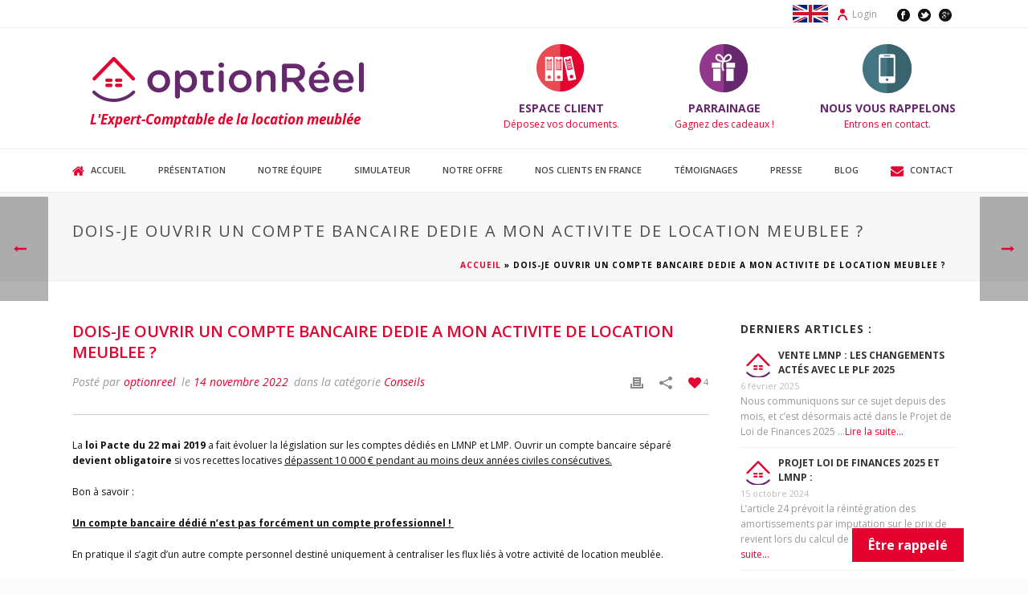

--- FILE ---
content_type: text/html; charset=UTF-8
request_url: https://www.optionreel.com/dois-ouvrir-compte-bancaire-dedie/
body_size: 33211
content:
<!DOCTYPE html>
<html lang="fr-FR" prefix="og: http://ogp.me/ns#" >
<head>
<!-- Google Tag Manager -->
<script>(function(w,d,s,l,i){w[l]=w[l]||[];w[l].push({'gtm.start':
new Date().getTime(),event:'gtm.js'});var f=d.getElementsByTagName(s)[0],
j=d.createElement(s),dl=l!='dataLayer'?'&l='+l:'';j.async=true;j.src=
'https://www.googletagmanager.com/gtm.js?id='+i+dl;f.parentNode.insertBefore(j,f);
})(window,document,'script','dataLayer','GTM-5D68WQN');</script>
<!-- End Google Tag Manager -->
    
<meta charset="UTF-8" />
<meta name="viewport" content="width=device-width, initial-scale=1.0, minimum-scale=1.0, maximum-scale=1.0, user-scalable=0" />
<meta http-equiv="X-UA-Compatible" content="IE=edge,chrome=1" />
<meta name="format-detection" content="telephone=no">
<title>DOIS-JE OUVRIR UN COMPTE BANCAIRE DEDIE A MON ACTIVITE DE LOCATION MEUBLEE ? - Option Réel</title>

            <script async src='https://obseu.bzcclandlord.com/i/13a6ba37415eb5a993d5f1dfefd6831a.js' class='ct_clicktrue'></script>
            <script async src='https://www.clickcease.com/monitor/stat.js'>
            </script>
        <script type="text/javascript">var ajaxurl = "https://www.optionreel.com/wp-admin/admin-ajax.php"</script><meta name='robots' content='max-image-preview:large' />
<style id="critical-path-css" type='text/css'>body,html{width:100%;height:100%;margin:0;padding:0}.page-preloader{top:0;left:0;z-index:999;position:fixed;height:100%;width:100%;text-align:center}.preloader-logo,.preloader-preview-area{top:50%;max-height:calc(50% - 20px);opacity:1}.preloader-preview-area{-webkit-animation-delay:-.2s;animation-delay:-.2s;-webkit-transform:translateY(100%);-ms-transform:translateY(100%);transform:translateY(100%);margin-top:10px;width:100%;text-align:center;position:absolute}.preloader-logo{max-width:90%;-webkit-transform:translateY(-100%);-ms-transform:translateY(-100%);transform:translateY(-100%);margin:-10px auto 0;position:relative}.ball-pulse>div,.ball-scale>div,.line-scale>div{margin:2px;display:inline-block}.ball-pulse>div{width:15px;height:15px;border-radius:100%;-webkit-animation-fill-mode:both;animation-fill-mode:both;-webkit-animation:ball-pulse .75s infinite cubic-bezier(.2,.68,.18,1.08);animation:ball-pulse .75s infinite cubic-bezier(.2,.68,.18,1.08)}.ball-pulse>div:nth-child(1){-webkit-animation-delay:-.36s;animation-delay:-.36s}.ball-pulse>div:nth-child(2){-webkit-animation-delay:-.24s;animation-delay:-.24s}.ball-pulse>div:nth-child(3){-webkit-animation-delay:-.12s;animation-delay:-.12s}@-webkit-keyframes ball-pulse{0%,80%{-webkit-transform:scale(1);transform:scale(1);opacity:1}45%{-webkit-transform:scale(.1);transform:scale(.1);opacity:.7}}@keyframes ball-pulse{0%,80%{-webkit-transform:scale(1);transform:scale(1);opacity:1}45%{-webkit-transform:scale(.1);transform:scale(.1);opacity:.7}}.ball-clip-rotate-pulse{position:relative;-webkit-transform:translateY(-15px) translateX(-10px);-ms-transform:translateY(-15px) translateX(-10px);transform:translateY(-15px) translateX(-10px);display:inline-block}.ball-clip-rotate-pulse>div{-webkit-animation-fill-mode:both;animation-fill-mode:both;position:absolute;top:0;left:0;border-radius:100%}.ball-clip-rotate-pulse>div:first-child{height:36px;width:36px;top:7px;left:-7px;-webkit-animation:ball-clip-rotate-pulse-scale 1s 0s cubic-bezier(.09,.57,.49,.9) infinite;animation:ball-clip-rotate-pulse-scale 1s 0s cubic-bezier(.09,.57,.49,.9) infinite}.ball-clip-rotate-pulse>div:last-child{position:absolute;width:50px;height:50px;left:-16px;top:-2px;background:0 0;border:2px solid;-webkit-animation:ball-clip-rotate-pulse-rotate 1s 0s cubic-bezier(.09,.57,.49,.9) infinite;animation:ball-clip-rotate-pulse-rotate 1s 0s cubic-bezier(.09,.57,.49,.9) infinite;-webkit-animation-duration:1s;animation-duration:1s}@-webkit-keyframes ball-clip-rotate-pulse-rotate{0%{-webkit-transform:rotate(0) scale(1);transform:rotate(0) scale(1)}50%{-webkit-transform:rotate(180deg) scale(.6);transform:rotate(180deg) scale(.6)}100%{-webkit-transform:rotate(360deg) scale(1);transform:rotate(360deg) scale(1)}}@keyframes ball-clip-rotate-pulse-rotate{0%{-webkit-transform:rotate(0) scale(1);transform:rotate(0) scale(1)}50%{-webkit-transform:rotate(180deg) scale(.6);transform:rotate(180deg) scale(.6)}100%{-webkit-transform:rotate(360deg) scale(1);transform:rotate(360deg) scale(1)}}@-webkit-keyframes ball-clip-rotate-pulse-scale{30%{-webkit-transform:scale(.3);transform:scale(.3)}100%{-webkit-transform:scale(1);transform:scale(1)}}@keyframes ball-clip-rotate-pulse-scale{30%{-webkit-transform:scale(.3);transform:scale(.3)}100%{-webkit-transform:scale(1);transform:scale(1)}}@-webkit-keyframes square-spin{25%{-webkit-transform:perspective(100px) rotateX(180deg) rotateY(0);transform:perspective(100px) rotateX(180deg) rotateY(0)}50%{-webkit-transform:perspective(100px) rotateX(180deg) rotateY(180deg);transform:perspective(100px) rotateX(180deg) rotateY(180deg)}75%{-webkit-transform:perspective(100px) rotateX(0) rotateY(180deg);transform:perspective(100px) rotateX(0) rotateY(180deg)}100%{-webkit-transform:perspective(100px) rotateX(0) rotateY(0);transform:perspective(100px) rotateX(0) rotateY(0)}}@keyframes square-spin{25%{-webkit-transform:perspective(100px) rotateX(180deg) rotateY(0);transform:perspective(100px) rotateX(180deg) rotateY(0)}50%{-webkit-transform:perspective(100px) rotateX(180deg) rotateY(180deg);transform:perspective(100px) rotateX(180deg) rotateY(180deg)}75%{-webkit-transform:perspective(100px) rotateX(0) rotateY(180deg);transform:perspective(100px) rotateX(0) rotateY(180deg)}100%{-webkit-transform:perspective(100px) rotateX(0) rotateY(0);transform:perspective(100px) rotateX(0) rotateY(0)}}.square-spin{display:inline-block}.square-spin>div{-webkit-animation-fill-mode:both;animation-fill-mode:both;width:50px;height:50px;-webkit-animation:square-spin 3s 0s cubic-bezier(.09,.57,.49,.9) infinite;animation:square-spin 3s 0s cubic-bezier(.09,.57,.49,.9) infinite}.cube-transition{position:relative;-webkit-transform:translate(-25px,-25px);-ms-transform:translate(-25px,-25px);transform:translate(-25px,-25px);display:inline-block}.cube-transition>div{-webkit-animation-fill-mode:both;animation-fill-mode:both;width:15px;height:15px;position:absolute;top:-5px;left:-5px;-webkit-animation:cube-transition 1.6s 0s infinite ease-in-out;animation:cube-transition 1.6s 0s infinite ease-in-out}.cube-transition>div:last-child{-webkit-animation-delay:-.8s;animation-delay:-.8s}@-webkit-keyframes cube-transition{25%{-webkit-transform:translateX(50px) scale(.5) rotate(-90deg);transform:translateX(50px) scale(.5) rotate(-90deg)}50%{-webkit-transform:translate(50px,50px) rotate(-180deg);transform:translate(50px,50px) rotate(-180deg)}75%{-webkit-transform:translateY(50px) scale(.5) rotate(-270deg);transform:translateY(50px) scale(.5) rotate(-270deg)}100%{-webkit-transform:rotate(-360deg);transform:rotate(-360deg)}}@keyframes cube-transition{25%{-webkit-transform:translateX(50px) scale(.5) rotate(-90deg);transform:translateX(50px) scale(.5) rotate(-90deg)}50%{-webkit-transform:translate(50px,50px) rotate(-180deg);transform:translate(50px,50px) rotate(-180deg)}75%{-webkit-transform:translateY(50px) scale(.5) rotate(-270deg);transform:translateY(50px) scale(.5) rotate(-270deg)}100%{-webkit-transform:rotate(-360deg);transform:rotate(-360deg)}}.ball-scale>div{border-radius:100%;-webkit-animation-fill-mode:both;animation-fill-mode:both;height:60px;width:60px;-webkit-animation:ball-scale 1s 0s ease-in-out infinite;animation:ball-scale 1s 0s ease-in-out infinite}.ball-scale-multiple>div,.line-scale>div{-webkit-animation-fill-mode:both;height:50px}@-webkit-keyframes ball-scale{0%{-webkit-transform:scale(0);transform:scale(0)}100%{-webkit-transform:scale(1);transform:scale(1);opacity:0}}@keyframes ball-scale{0%{-webkit-transform:scale(0);transform:scale(0)}100%{-webkit-transform:scale(1);transform:scale(1);opacity:0}}.line-scale>div{animation-fill-mode:both;width:5px;border-radius:2px}.line-scale>div:nth-child(1){-webkit-animation:line-scale 1s -.5s infinite cubic-bezier(.2,.68,.18,1.08);animation:line-scale 1s -.5s infinite cubic-bezier(.2,.68,.18,1.08)}.line-scale>div:nth-child(2){-webkit-animation:line-scale 1s -.4s infinite cubic-bezier(.2,.68,.18,1.08);animation:line-scale 1s -.4s infinite cubic-bezier(.2,.68,.18,1.08)}.line-scale>div:nth-child(3){-webkit-animation:line-scale 1s -.3s infinite cubic-bezier(.2,.68,.18,1.08);animation:line-scale 1s -.3s infinite cubic-bezier(.2,.68,.18,1.08)}.line-scale>div:nth-child(4){-webkit-animation:line-scale 1s -.2s infinite cubic-bezier(.2,.68,.18,1.08);animation:line-scale 1s -.2s infinite cubic-bezier(.2,.68,.18,1.08)}.line-scale>div:nth-child(5){-webkit-animation:line-scale 1s -.1s infinite cubic-bezier(.2,.68,.18,1.08);animation:line-scale 1s -.1s infinite cubic-bezier(.2,.68,.18,1.08)}@-webkit-keyframes line-scale{0%,100%{-webkit-transform:scaley(1);transform:scaley(1)}50%{-webkit-transform:scaley(.4);transform:scaley(.4)}}@keyframes line-scale{0%,100%{-webkit-transform:scaley(1);transform:scaley(1)}50%{-webkit-transform:scaley(.4);transform:scaley(.4)}}.ball-scale-multiple{position:relative;-webkit-transform:translateY(30px);-ms-transform:translateY(30px);transform:translateY(30px);display:inline-block}.ball-scale-multiple>div{border-radius:100%;animation-fill-mode:both;margin:0;position:absolute;left:-30px;top:0;opacity:0;width:50px;-webkit-animation:ball-scale-multiple 1s 0s linear infinite;animation:ball-scale-multiple 1s 0s linear infinite}.ball-scale-multiple>div:nth-child(2),.ball-scale-multiple>div:nth-child(3){-webkit-animation-delay:-.2s;animation-delay:-.2s}@-webkit-keyframes ball-scale-multiple{0%{-webkit-transform:scale(0);transform:scale(0);opacity:0}5%{opacity:1}100%{-webkit-transform:scale(1);transform:scale(1);opacity:0}}@keyframes ball-scale-multiple{0%{-webkit-transform:scale(0);transform:scale(0);opacity:0}5%{opacity:1}100%{-webkit-transform:scale(1);transform:scale(1);opacity:0}}.ball-pulse-sync{display:inline-block}.ball-pulse-sync>div{width:15px;height:15px;border-radius:100%;margin:2px;-webkit-animation-fill-mode:both;animation-fill-mode:both;display:inline-block}.ball-pulse-sync>div:nth-child(1){-webkit-animation:ball-pulse-sync .6s -.21s infinite ease-in-out;animation:ball-pulse-sync .6s -.21s infinite ease-in-out}.ball-pulse-sync>div:nth-child(2){-webkit-animation:ball-pulse-sync .6s -.14s infinite ease-in-out;animation:ball-pulse-sync .6s -.14s infinite ease-in-out}.ball-pulse-sync>div:nth-child(3){-webkit-animation:ball-pulse-sync .6s -70ms infinite ease-in-out;animation:ball-pulse-sync .6s -70ms infinite ease-in-out}@-webkit-keyframes ball-pulse-sync{33%{-webkit-transform:translateY(10px);transform:translateY(10px)}66%{-webkit-transform:translateY(-10px);transform:translateY(-10px)}100%{-webkit-transform:translateY(0);transform:translateY(0)}}@keyframes ball-pulse-sync{33%{-webkit-transform:translateY(10px);transform:translateY(10px)}66%{-webkit-transform:translateY(-10px);transform:translateY(-10px)}100%{-webkit-transform:translateY(0);transform:translateY(0)}}.transparent-circle{display:inline-block;border-top:.5em solid rgba(255,255,255,.2);border-right:.5em solid rgba(255,255,255,.2);border-bottom:.5em solid rgba(255,255,255,.2);border-left:.5em solid #fff;-webkit-transform:translateZ(0);transform:translateZ(0);-webkit-animation:transparent-circle 1.1s infinite linear;animation:transparent-circle 1.1s infinite linear;width:50px;height:50px;border-radius:50%}.transparent-circle:after{border-radius:50%;width:10em;height:10em}@-webkit-keyframes transparent-circle{0%{-webkit-transform:rotate(0);transform:rotate(0)}100%{-webkit-transform:rotate(360deg);transform:rotate(360deg)}}@keyframes transparent-circle{0%{-webkit-transform:rotate(0);transform:rotate(0)}100%{-webkit-transform:rotate(360deg);transform:rotate(360deg)}}.ball-spin-fade-loader{position:relative;top:-10px;left:-10px;display:inline-block}.ball-spin-fade-loader>div{width:15px;height:15px;border-radius:100%;margin:2px;-webkit-animation-fill-mode:both;animation-fill-mode:both;position:absolute;-webkit-animation:ball-spin-fade-loader 1s infinite linear;animation:ball-spin-fade-loader 1s infinite linear}.ball-spin-fade-loader>div:nth-child(1){top:25px;left:0;animation-delay:-.84s;-webkit-animation-delay:-.84s}.ball-spin-fade-loader>div:nth-child(2){top:17.05px;left:17.05px;animation-delay:-.72s;-webkit-animation-delay:-.72s}.ball-spin-fade-loader>div:nth-child(3){top:0;left:25px;animation-delay:-.6s;-webkit-animation-delay:-.6s}.ball-spin-fade-loader>div:nth-child(4){top:-17.05px;left:17.05px;animation-delay:-.48s;-webkit-animation-delay:-.48s}.ball-spin-fade-loader>div:nth-child(5){top:-25px;left:0;animation-delay:-.36s;-webkit-animation-delay:-.36s}.ball-spin-fade-loader>div:nth-child(6){top:-17.05px;left:-17.05px;animation-delay:-.24s;-webkit-animation-delay:-.24s}.ball-spin-fade-loader>div:nth-child(7){top:0;left:-25px;animation-delay:-.12s;-webkit-animation-delay:-.12s}.ball-spin-fade-loader>div:nth-child(8){top:17.05px;left:-17.05px;animation-delay:0s;-webkit-animation-delay:0s}@-webkit-keyframes ball-spin-fade-loader{50%{opacity:.3;-webkit-transform:scale(.4);transform:scale(.4)}100%{opacity:1;-webkit-transform:scale(1);transform:scale(1)}}@keyframes ball-spin-fade-loader{50%{opacity:.3;-webkit-transform:scale(.4);transform:scale(.4)}100%{opacity:1;-webkit-transform:scale(1);transform:scale(1)}}</style>
<!-- This site is optimized with the Yoast SEO plugin v5.0.1 - https://yoast.com/wordpress/plugins/seo/ -->
<link rel="canonical" href="https://www.optionreel.com/dois-ouvrir-compte-bancaire-dedie/" />
<meta property="og:locale" content="fr_FR" />
<meta property="og:type" content="article" />
<meta property="og:title" content="DOIS-JE OUVRIR UN COMPTE BANCAIRE DEDIE A MON ACTIVITE DE LOCATION MEUBLEE ? - Option Réel" />
<meta property="og:description" content="La loi Pacte du 22 mai 2019 a fait évoluer la législation sur les comptes dédiés en LMNP et LMP. Ouvrir un compte bancaire séparé devient obligatoire si vos recettes locatives dépassent &hellip;" />
<meta property="og:url" content="https://www.optionreel.com/dois-ouvrir-compte-bancaire-dedie/" />
<meta property="og:site_name" content="Option Réel" />
<meta property="article:section" content="Conseils" />
<meta property="article:published_time" content="2022-11-14T08:47:10+00:00" />
<meta property="article:modified_time" content="2022-11-14T13:00:11+00:00" />
<meta property="og:updated_time" content="2022-11-14T13:00:11+00:00" />
<meta name="twitter:card" content="summary" />
<meta name="twitter:description" content="La loi Pacte du 22 mai 2019 a fait évoluer la législation sur les comptes dédiés en LMNP et LMP. Ouvrir un compte bancaire séparé devient obligatoire si vos recettes locatives dépassent [&hellip;]" />
<meta name="twitter:title" content="DOIS-JE OUVRIR UN COMPTE BANCAIRE DEDIE A MON ACTIVITE DE LOCATION MEUBLEE ? - Option Réel" />
<!-- / Yoast SEO plugin. -->

<link rel='dns-prefetch' href='//www.google.com' />
<link rel='dns-prefetch' href='//fonts.googleapis.com' />
<link rel="alternate" type="application/rss+xml" title="Option Réel &raquo; Flux" href="https://www.optionreel.com/feed/" />
<link rel="alternate" type="application/rss+xml" title="Option Réel &raquo; Flux des commentaires" href="https://www.optionreel.com/comments/feed/" />

<link rel="shortcut icon" href="https://www.optionreel.com/wp-content/uploads/2017/06/favicon-1.ico"  />
<script type="text/javascript">
window.abb = {};
php = {};
window.PHP = {};
PHP.ajax = "https://www.optionreel.com/wp-admin/admin-ajax.php";PHP.wp_p_id = "11357";var mk_header_parallax, mk_banner_parallax, mk_page_parallax, mk_footer_parallax, mk_body_parallax;
var mk_images_dir = "https://www.optionreel.com/wp-content/themes/jupiter/assets/images",
mk_theme_js_path = "https://www.optionreel.com/wp-content/themes/jupiter/assets/js",
mk_theme_dir = "https://www.optionreel.com/wp-content/themes/jupiter",
mk_captcha_placeholder = "Enter Captcha",
mk_captcha_invalid_txt = "Invalid. Try again.",
mk_captcha_correct_txt = "Captcha correct.",
mk_responsive_nav_width = 1140,
mk_vertical_header_back = "Back",
mk_vertical_header_anim = "1",
mk_check_rtl = true,
mk_grid_width = 1140,
mk_ajax_search_option = "disable",
mk_preloader_bg_color = "#fff",
mk_accent_color = "#e4022e",
mk_go_to_top =  "true",
mk_smooth_scroll =  "true",
mk_preloader_bar_color = "#e4022e",
mk_preloader_logo = "";
var mk_header_parallax = false,
mk_banner_parallax = false,
mk_footer_parallax = false,
mk_body_parallax = false,
mk_no_more_posts = "No More Posts";
</script>
<link rel='stylesheet' id='wp-block-library-css' href='https://www.optionreel.com/wp-includes/css/dist/block-library/style.min.css' type='text/css' media='all' />
<style id='classic-theme-styles-inline-css' type='text/css'>
/*! This file is auto-generated */
.wp-block-button__link{color:#fff;background-color:#32373c;border-radius:9999px;box-shadow:none;text-decoration:none;padding:calc(.667em + 2px) calc(1.333em + 2px);font-size:1.125em}.wp-block-file__button{background:#32373c;color:#fff;text-decoration:none}
</style>
<style id='global-styles-inline-css' type='text/css'>
:root{--wp--preset--aspect-ratio--square: 1;--wp--preset--aspect-ratio--4-3: 4/3;--wp--preset--aspect-ratio--3-4: 3/4;--wp--preset--aspect-ratio--3-2: 3/2;--wp--preset--aspect-ratio--2-3: 2/3;--wp--preset--aspect-ratio--16-9: 16/9;--wp--preset--aspect-ratio--9-16: 9/16;--wp--preset--color--black: #000000;--wp--preset--color--cyan-bluish-gray: #abb8c3;--wp--preset--color--white: #ffffff;--wp--preset--color--pale-pink: #f78da7;--wp--preset--color--vivid-red: #cf2e2e;--wp--preset--color--luminous-vivid-orange: #ff6900;--wp--preset--color--luminous-vivid-amber: #fcb900;--wp--preset--color--light-green-cyan: #7bdcb5;--wp--preset--color--vivid-green-cyan: #00d084;--wp--preset--color--pale-cyan-blue: #8ed1fc;--wp--preset--color--vivid-cyan-blue: #0693e3;--wp--preset--color--vivid-purple: #9b51e0;--wp--preset--gradient--vivid-cyan-blue-to-vivid-purple: linear-gradient(135deg,rgba(6,147,227,1) 0%,rgb(155,81,224) 100%);--wp--preset--gradient--light-green-cyan-to-vivid-green-cyan: linear-gradient(135deg,rgb(122,220,180) 0%,rgb(0,208,130) 100%);--wp--preset--gradient--luminous-vivid-amber-to-luminous-vivid-orange: linear-gradient(135deg,rgba(252,185,0,1) 0%,rgba(255,105,0,1) 100%);--wp--preset--gradient--luminous-vivid-orange-to-vivid-red: linear-gradient(135deg,rgba(255,105,0,1) 0%,rgb(207,46,46) 100%);--wp--preset--gradient--very-light-gray-to-cyan-bluish-gray: linear-gradient(135deg,rgb(238,238,238) 0%,rgb(169,184,195) 100%);--wp--preset--gradient--cool-to-warm-spectrum: linear-gradient(135deg,rgb(74,234,220) 0%,rgb(151,120,209) 20%,rgb(207,42,186) 40%,rgb(238,44,130) 60%,rgb(251,105,98) 80%,rgb(254,248,76) 100%);--wp--preset--gradient--blush-light-purple: linear-gradient(135deg,rgb(255,206,236) 0%,rgb(152,150,240) 100%);--wp--preset--gradient--blush-bordeaux: linear-gradient(135deg,rgb(254,205,165) 0%,rgb(254,45,45) 50%,rgb(107,0,62) 100%);--wp--preset--gradient--luminous-dusk: linear-gradient(135deg,rgb(255,203,112) 0%,rgb(199,81,192) 50%,rgb(65,88,208) 100%);--wp--preset--gradient--pale-ocean: linear-gradient(135deg,rgb(255,245,203) 0%,rgb(182,227,212) 50%,rgb(51,167,181) 100%);--wp--preset--gradient--electric-grass: linear-gradient(135deg,rgb(202,248,128) 0%,rgb(113,206,126) 100%);--wp--preset--gradient--midnight: linear-gradient(135deg,rgb(2,3,129) 0%,rgb(40,116,252) 100%);--wp--preset--font-size--small: 13px;--wp--preset--font-size--medium: 20px;--wp--preset--font-size--large: 36px;--wp--preset--font-size--x-large: 42px;--wp--preset--spacing--20: 0.44rem;--wp--preset--spacing--30: 0.67rem;--wp--preset--spacing--40: 1rem;--wp--preset--spacing--50: 1.5rem;--wp--preset--spacing--60: 2.25rem;--wp--preset--spacing--70: 3.38rem;--wp--preset--spacing--80: 5.06rem;--wp--preset--shadow--natural: 6px 6px 9px rgba(0, 0, 0, 0.2);--wp--preset--shadow--deep: 12px 12px 50px rgba(0, 0, 0, 0.4);--wp--preset--shadow--sharp: 6px 6px 0px rgba(0, 0, 0, 0.2);--wp--preset--shadow--outlined: 6px 6px 0px -3px rgba(255, 255, 255, 1), 6px 6px rgba(0, 0, 0, 1);--wp--preset--shadow--crisp: 6px 6px 0px rgba(0, 0, 0, 1);}:where(.is-layout-flex){gap: 0.5em;}:where(.is-layout-grid){gap: 0.5em;}body .is-layout-flex{display: flex;}.is-layout-flex{flex-wrap: wrap;align-items: center;}.is-layout-flex > :is(*, div){margin: 0;}body .is-layout-grid{display: grid;}.is-layout-grid > :is(*, div){margin: 0;}:where(.wp-block-columns.is-layout-flex){gap: 2em;}:where(.wp-block-columns.is-layout-grid){gap: 2em;}:where(.wp-block-post-template.is-layout-flex){gap: 1.25em;}:where(.wp-block-post-template.is-layout-grid){gap: 1.25em;}.has-black-color{color: var(--wp--preset--color--black) !important;}.has-cyan-bluish-gray-color{color: var(--wp--preset--color--cyan-bluish-gray) !important;}.has-white-color{color: var(--wp--preset--color--white) !important;}.has-pale-pink-color{color: var(--wp--preset--color--pale-pink) !important;}.has-vivid-red-color{color: var(--wp--preset--color--vivid-red) !important;}.has-luminous-vivid-orange-color{color: var(--wp--preset--color--luminous-vivid-orange) !important;}.has-luminous-vivid-amber-color{color: var(--wp--preset--color--luminous-vivid-amber) !important;}.has-light-green-cyan-color{color: var(--wp--preset--color--light-green-cyan) !important;}.has-vivid-green-cyan-color{color: var(--wp--preset--color--vivid-green-cyan) !important;}.has-pale-cyan-blue-color{color: var(--wp--preset--color--pale-cyan-blue) !important;}.has-vivid-cyan-blue-color{color: var(--wp--preset--color--vivid-cyan-blue) !important;}.has-vivid-purple-color{color: var(--wp--preset--color--vivid-purple) !important;}.has-black-background-color{background-color: var(--wp--preset--color--black) !important;}.has-cyan-bluish-gray-background-color{background-color: var(--wp--preset--color--cyan-bluish-gray) !important;}.has-white-background-color{background-color: var(--wp--preset--color--white) !important;}.has-pale-pink-background-color{background-color: var(--wp--preset--color--pale-pink) !important;}.has-vivid-red-background-color{background-color: var(--wp--preset--color--vivid-red) !important;}.has-luminous-vivid-orange-background-color{background-color: var(--wp--preset--color--luminous-vivid-orange) !important;}.has-luminous-vivid-amber-background-color{background-color: var(--wp--preset--color--luminous-vivid-amber) !important;}.has-light-green-cyan-background-color{background-color: var(--wp--preset--color--light-green-cyan) !important;}.has-vivid-green-cyan-background-color{background-color: var(--wp--preset--color--vivid-green-cyan) !important;}.has-pale-cyan-blue-background-color{background-color: var(--wp--preset--color--pale-cyan-blue) !important;}.has-vivid-cyan-blue-background-color{background-color: var(--wp--preset--color--vivid-cyan-blue) !important;}.has-vivid-purple-background-color{background-color: var(--wp--preset--color--vivid-purple) !important;}.has-black-border-color{border-color: var(--wp--preset--color--black) !important;}.has-cyan-bluish-gray-border-color{border-color: var(--wp--preset--color--cyan-bluish-gray) !important;}.has-white-border-color{border-color: var(--wp--preset--color--white) !important;}.has-pale-pink-border-color{border-color: var(--wp--preset--color--pale-pink) !important;}.has-vivid-red-border-color{border-color: var(--wp--preset--color--vivid-red) !important;}.has-luminous-vivid-orange-border-color{border-color: var(--wp--preset--color--luminous-vivid-orange) !important;}.has-luminous-vivid-amber-border-color{border-color: var(--wp--preset--color--luminous-vivid-amber) !important;}.has-light-green-cyan-border-color{border-color: var(--wp--preset--color--light-green-cyan) !important;}.has-vivid-green-cyan-border-color{border-color: var(--wp--preset--color--vivid-green-cyan) !important;}.has-pale-cyan-blue-border-color{border-color: var(--wp--preset--color--pale-cyan-blue) !important;}.has-vivid-cyan-blue-border-color{border-color: var(--wp--preset--color--vivid-cyan-blue) !important;}.has-vivid-purple-border-color{border-color: var(--wp--preset--color--vivid-purple) !important;}.has-vivid-cyan-blue-to-vivid-purple-gradient-background{background: var(--wp--preset--gradient--vivid-cyan-blue-to-vivid-purple) !important;}.has-light-green-cyan-to-vivid-green-cyan-gradient-background{background: var(--wp--preset--gradient--light-green-cyan-to-vivid-green-cyan) !important;}.has-luminous-vivid-amber-to-luminous-vivid-orange-gradient-background{background: var(--wp--preset--gradient--luminous-vivid-amber-to-luminous-vivid-orange) !important;}.has-luminous-vivid-orange-to-vivid-red-gradient-background{background: var(--wp--preset--gradient--luminous-vivid-orange-to-vivid-red) !important;}.has-very-light-gray-to-cyan-bluish-gray-gradient-background{background: var(--wp--preset--gradient--very-light-gray-to-cyan-bluish-gray) !important;}.has-cool-to-warm-spectrum-gradient-background{background: var(--wp--preset--gradient--cool-to-warm-spectrum) !important;}.has-blush-light-purple-gradient-background{background: var(--wp--preset--gradient--blush-light-purple) !important;}.has-blush-bordeaux-gradient-background{background: var(--wp--preset--gradient--blush-bordeaux) !important;}.has-luminous-dusk-gradient-background{background: var(--wp--preset--gradient--luminous-dusk) !important;}.has-pale-ocean-gradient-background{background: var(--wp--preset--gradient--pale-ocean) !important;}.has-electric-grass-gradient-background{background: var(--wp--preset--gradient--electric-grass) !important;}.has-midnight-gradient-background{background: var(--wp--preset--gradient--midnight) !important;}.has-small-font-size{font-size: var(--wp--preset--font-size--small) !important;}.has-medium-font-size{font-size: var(--wp--preset--font-size--medium) !important;}.has-large-font-size{font-size: var(--wp--preset--font-size--large) !important;}.has-x-large-font-size{font-size: var(--wp--preset--font-size--x-large) !important;}
:where(.wp-block-post-template.is-layout-flex){gap: 1.25em;}:where(.wp-block-post-template.is-layout-grid){gap: 1.25em;}
:where(.wp-block-columns.is-layout-flex){gap: 2em;}:where(.wp-block-columns.is-layout-grid){gap: 2em;}
:root :where(.wp-block-pullquote){font-size: 1.5em;line-height: 1.6;}
</style>
<link rel='stylesheet' id='popup-maker-site-css' href='https://www.optionreel.com/wp-content/plugins/popup-maker/assets/css/site.min.css' type='text/css' media='all' />
<link rel='stylesheet' id='rs-plugin-settings-css' href='https://www.optionreel.com/wp-content/plugins/revslider/public/assets/css/settings.css' type='text/css' media='all' />
<style id='rs-plugin-settings-inline-css' type='text/css'>
#rs-demo-id {}
</style>
<link rel='stylesheet' id='theme-styles-css' href='https://www.optionreel.com/wp-content/themes/jupiter/assets/stylesheet/min/core-styles.css' type='text/css' media='all' />
<link rel='stylesheet' id='google-font-api-special-1-css' href='https://fonts.googleapis.com/css?family=Open+Sans%3A100italic%2C200italic%2C300italic%2C400italic%2C500italic%2C600italic%2C700italic%2C800italic%2C900italic%2C100%2C200%2C300%2C400%2C500%2C600%2C700%2C800%2C900' type='text/css' media='all' />
<link rel='stylesheet' id='gforms_reset_css-css' href='https://www.optionreel.com/wp-content/plugins/gravityforms/legacy/css/formreset.min.css' type='text/css' media='all' />
<link rel='stylesheet' id='gforms_formsmain_css-css' href='https://www.optionreel.com/wp-content/plugins/gravityforms/legacy/css/formsmain.min.css' type='text/css' media='all' />
<link rel='stylesheet' id='gforms_ready_class_css-css' href='https://www.optionreel.com/wp-content/plugins/gravityforms/legacy/css/readyclass.min.css' type='text/css' media='all' />
<link rel='stylesheet' id='gforms_browsers_css-css' href='https://www.optionreel.com/wp-content/plugins/gravityforms/legacy/css/browsers.min.css' type='text/css' media='all' />
<link rel='stylesheet' id='global-assets-css-css' href='https://www.optionreel.com/wp-content/themes/jupiter/assets/stylesheet/min/components-full.css' type='text/css' media='all' />
<link rel='stylesheet' id='theme-options-css' href='https://www.optionreel.com/wp-content/uploads/mk_assets/theme-options-production.css' type='text/css' media='all' />
<link rel='stylesheet' id='mk-style-css' href='https://www.optionreel.com/wp-content/themes/jupiter-child/style.css' type='text/css' media='all' />
<link rel='stylesheet' id='theme-dynamic-styles-css' href='https://www.optionreel.com/wp-content/themes/jupiter/custom.css' type='text/css' media='all' />
<style id='theme-dynamic-styles-inline-css' type='text/css'>
body { background-color:#fcfcfc; } .mk-header { background-color:#f7f7f7;background-size:cover;-webkit-background-size:cover;-moz-background-size:cover; } .mk-header-bg { background-color:#fff; } .mk-classic-nav-bg { background-color:#fff; } .master-holder-bg { background-color:#fff; } #mk-footer { background-color:#3d4045; } #mk-boxed-layout { -webkit-box-shadow:0 0 5px rgba(0, 0, 0, 0.51); -moz-box-shadow:0 0 5px rgba(0, 0, 0, 0.51); box-shadow:0 0 5px rgba(0, 0, 0, 0.51); } .mk-news-tab .mk-tabs-tabs .is-active a, .mk-fancy-title.pattern-style span, .mk-fancy-title.pattern-style.color-gradient span:after, .page-bg-color { background-color:#fff; } .page-title { font-size:20px; color:#4d4d4d; text-transform:uppercase; font-weight:400; letter-spacing:2px; } .page-subtitle { font-size:14px; line-height:100%; color:#a3a3a3; font-size:14px; text-transform:none; } .mk-header { border-bottom:1px solid #ededed; } .header-style-1 .mk-header-padding-wrapper, .header-style-2 .mk-header-padding-wrapper, .header-style-3 .mk-header-padding-wrapper { padding-top:236px; } @font-face { font-family:'star'; src:url('https://www.optionreel.com/wp-content/themes/jupiter/assets/stylesheet/fonts/star/font.eot'); src:url('https://www.optionreel.com/wp-content/themes/jupiter/assets/stylesheet/fonts/star/font.eot?#iefix') format('embedded-opentype'), url('https://www.optionreel.com/wp-content/themes/jupiter/assets/stylesheet/fonts/star/font.woff') format('woff'), url('https://www.optionreel.com/wp-content/themes/jupiter/assets/stylesheet/fonts/star/font.ttf') format('truetype'), url('https://www.optionreel.com/wp-content/themes/jupiter/assets/stylesheet/fonts/star/font.svg#star') format('svg'); font-weight:normal; font-style:normal; } @font-face { font-family:'WooCommerce'; src:url('https://www.optionreel.com/wp-content/themes/jupiter/assets/stylesheet/fonts/woocommerce/font.eot'); src:url('https://www.optionreel.com/wp-content/themes/jupiter/assets/stylesheet/fonts/woocommerce/font.eot?#iefix') format('embedded-opentype'), url('https://www.optionreel.com/wp-content/themes/jupiter/assets/stylesheet/fonts/woocommerce/font.woff') format('woff'), url('https://www.optionreel.com/wp-content/themes/jupiter/assets/stylesheet/fonts/woocommerce/font.ttf') format('truetype'), url('https://www.optionreel.com/wp-content/themes/jupiter/assets/stylesheet/fonts/woocommerce/font.svg#WooCommerce') format('svg'); font-weight:normal; font-style:normal; }.no-padding,.wp-video{padding:0!important}.no-margin{margin:0!important}.gform_wrapper div.validation_error{display:none!important}.gform_wrapper li.gfield.gfield_error{background-color:transparent!important;margin-bottom:0!important;border-top:0!important;border-bottom:0!important;padding-bottom:0!important;padding-top:0!important}.gform_wrapper li.gfield.gfield_error.gfield_contains_required div.ginput_container{margin-top:8px!important}.gform_wrapper .validation_message{display:none}#mk-breadcrumbs .mk-breadcrumbs-inner.dark-skin{color:#000}#mk-breadcrumbs .mk-breadcrumbs-inner.dark-skin .separator,#mk-breadcrumbs .mk-breadcrumbs-inner.dark-skin a{color:#E4022E}.wp-video{width:642px!important;border:1px solid #ccc!important;margin:10px auto!important;background-color:#222!important}.mk-accordion.fancy-style .mk-accordion-tab{text-align:left;color:#E4022E}.mk-box-icon-2 .mk-box-icon-2-title{font-size:15px!important;text-transform:inherit;text-align:justify}.bt-english img{max-width:44px;margin:6px 10px;float:right}.header-grid.mk-grid{position:relative;margin:0 auto;width:1140px;max-width:initial;float:none}.mk-box-icon-2 .mk-box-icon-2-content{font-size:13px;text-align:justify}.submenu-header{padding:0;margin:0;list-style:none;position:absolute;top:20px;right:10px}.submenu-header li{display:inline-block;width:190px;vertical-align:top}.submenu-header li .submenu-header-item{display:block;line-height:22px;text-align:center}.submenu-header li .submenu-header-item img{margin:0 auto 10px;display:block;transition:transform .5s ease-in-out}.submenu-header li .submenu-header-item:hover img{transform:rotate(360deg)}.submenu-header li .submenu-header-item h4{margin:0;padding:0;color:#66296d;font-size:14px;font-weight:700}.submenu-header .gform_wrapper .top_label .gfield_label{display:none}#mk-sidebar .widget .rpwe-title a{color:#333!important;font-weight:700;background-image:url(https://www.optionreel.com/wp-content/uploads/2017/06/picto-optionreel.png);background-repeat:no-repeat;background-size:30px;background-position:7px 6px;padding-left:47px;display:block!important}#mk-sidebar .widget a.more-link{color:#E4022E}.mk-single-content{border-top:1px solid #ccc;padding-top:28px}.mk-single-content h3{font-size:16px!important}.master-holder .mk-single-content h3{color:#333!important}.rpwe-block li{margin-left:0}#menu-plan>li{font-size:16px;padding:5px 0}#menu-plan>li>a{color:#777;font-weight:600}.mk-employee-item .team-thumbnail{margin:0 auto 25px;max-width:500px;padding:10px!important;border:1px solid #e4e4e4}.mk-employees.c_cs.three-column .mk-employee-item{padding:0 30px 20px}body .gform_wrapper ul li.gfield{padding-right:0!important;margin-bottom:0!important;margin-top:0!important}.widget_contact_info{font-size:15px;margin-top:18px}.submenu-header input#input_1_1{width:173px;margin:0 0 0 10px;padding:2px!important;text-align:center}.submenu-header .gform_wrapper .gform_footer{position:absolute!important;top:8px;right:8px;padding:0!important;margin:0!important;width:auto!important}input#gform_submit_button_1{padding:5px 5px 6px!important;margin:0!important;border-radius:0!important;background-color:grey!important;color:#fff!important}.header-style-2 .mk-header-inner,.mk-header-toolbar,.tp-tab{background-color:#fff}#gform_wrapper_1{margin:0!important}.gform_wrapper form{position:relative!important}.submenu-header div#gform_confirmation_message_1{line-height:13px;margin:10px;border:1px solid #ccc}body .submenu-header .gform_wrapper ul li.gfield{margin-top:0!important}.mk-header-toolbar{border-bottom:1px solid #F0F0F0}.submenu-header p{color:#fff;line-height:12px}.rev_slider .tp-bgimg.defaultimg{background-position:center center!important;max-height:380px}.mk-header.sticky-style-fixed .mk-header-bg{display:none;transition:opacity .2s ease-out;opacity:0}.master-holder h3{color:#e4022e!important}.header-style-2.header-align-left .mk-grid .header-logo{left:32px;top:-13px}h3.header-slogan{color:#e4022e;font-size:17px;font-style:italic;font-weight:700;position:absolute;top:103px;left:42px}#rev_slider_1_1{height:380px!important}.rev_slider_wrapper{height:455px!important;margin-bottom:30px}.full-width-2 .page-section-content{padding:0!important}.tp-tab-mask{max-width:none!important;position:relative;left:0!important;transform:none!important;width:auto!important}.tp-tab-mask,.tp-tabs,.tp-tabs-inner-wrapper{height:75px!important;max-height:75px!important}.tp-tabs-inner-wrapper{width:100%!important}.tp-tab{width:25%!important;display:inline-block!important;left:auto!important;position:relative!important;text-align:center;font-weight:600;height:75px!important;top:auto!important;vertical-align:top;padding:10px;border:1px solid #ccc;border-right:0}#mk-footer .widget:not(.widget_social_networks) a>svg,.blog-hp .mk-blog-classic-item .mk-blog-meta-wrapper>div,ol>li>svg{display:none}.tp-tab:last-child{border-right:1px solid #ccc}.tp-tab.selected,.tp-tab:hover,.tp-thumb.selected,.tp-thumb:hover{background-color:#e4022e;color:#fff!important}ol>li{margin-bottom:15px}.pum-theme-10052,.pum-theme-default-theme{background-color:rgba(0,0,0,.8)!important}.blog-hp{background-color:#f3f3f3;color:#fff;padding:20px}.blog-hp .mk-blog-classic-item .the-title{line-height:16px}.blog-hp .mk-blog-classic-item .the-title a{font-size:13px;line-height:14px}.blog-hp .mk-blog-classic-item .mk-blog-meta{padding:10px}.blog-hp .mk-blog-classic-item{margin-bottom:10px}.blog-hp .mk-blog-classic-item .mk-blog-share{background-color:transparent!important}.mk-pagination{padding:10px 0 40px}#mk-footer{background-color:#E7E6E4;color:#4b4b4b}#mk-footer .widget:not(.widget_social_networks) a{color:#4b4b4b!important;text-transform:uppercase;font-size:11px}#mk-footer .widget:not(.widget_social_networks) a:hover{color:#e4022e!important}#mk-footer li.menu-item{display:inline-block}#mk-footer .footer-wrapper{margin:0 auto}#mk-footer .textwidget{color:#e4022e;font-size:9px;line-height:15px}#mk-footer .widget{margin-bottom:-8px!important}#mk-footer .mk-padding-wrapper{padding:0}#mk-footer .footer-copyright{color:#4b4b4b;font-size:11px;margin-left:10px}.container-flex{display:flex;margin-top:14px}ul.nb_proprios{list-style:none;margin:0 auto;padding:0;vertical-align:top!important;display:block;width:127px;height:35px}.nb_proprios>li{display:inline-block;background-color:#000;color:#fff;padding:4px 4px 4px 6px;border-radius:4px;height:17px;line-height:17px;margin:0 1px;width:9px}p.nb_proprios-legend{display:inline-flex;width:310px;margin-top:-4px;font-size:12px;line-height:15px;margin-left:10px}svg.mk-svg-icon{fill:#e4022e}.main-navigation-ul>li.menu-social.menu-item a.menu-item-link svg{margin:0!important}.main-navigation-ul>li.menu-item.menu-social>a.menu-item-link{padding:0!important;margin:0 7px;text-align:center}.header-style-2 .main-navigation-ul>li.menu-social.menu-item>a.menu-item-link{padding:4px}.sidebar-optionreel{background-color:#838484;color:#fff}.sidebar-optionreel-bloc h3{background-color:#e4022e;color:#fff!important;text-align:center;font-weight:600!important;font-size:18px!important;height:55px;margin:0;padding-top:10px}.sidebar-optionreel-bloc h3.valign{padding-top:20px;height:45px}.sidebar-optionreel-bloc-content{padding:15px}.sidebar-optionreel-bloc-content img{display:block;margin:0 auto;text-align:center}.sidebar-optionreel-bloc-content ul>li{list-style:circle;margin:10px 0 10px 20px}.microreel .sidebar-optionreel-bloc-content{background-image:url(https://www.optionreel.com/wp-content/uploads/2017/05/sbfemme-1.jpg);height:217px;background-size:cover;background-repeat:no-repeat;background-position:center bottom}.sidebar-optionreel-bloc-content span{display:block}.sidebar-optionreel-bloc-content .nom{color:#C8C5C1;margin-top:40px}.sidebar-optionreel-bloc-content .age{color:#C8C5C1}.sidebar-optionreel-bloc-content .titre{color:#fff;margin-top:10px}.sidebar-optionreel-bloc-content .montant{color:#fff;font-weight:600;font-size:26px}.sidebar-optionreel-btn{background-color:#F1EFED;color:#000!important;font-weight:600;font-size:12px;width:95%;display:block;text-align:center;border-radius:5px;padding:5px;border:1px solid #cac8c7;margin-top:16px;box-shadow:2px 2px 5px rgba(0,0,0,.5)}.sidebar-optionreel-btn:hover{background-color:#e4022e;color:#fff!important}.mk-text-block>p{font-size:13px;color:#111}.mk-text-block>p strong{color:#e4022e}.mk-fancy-title{margin:0;padding:0!important}h2.mk-fancy-title h2{font-weight:700}tr:nth-child(even){background-color:#F7F7F7}.mk-fancy-table.table-style2 td{vertical-align:middle}.tableau-comparer-titre{font-weight:700;color:#000}.tableau-comparer-titre td:nth-child(3),.tableau-comparer-titre td:nth-child(5){background-color:#e4022e!important;color:#fff}.tableau-comparer-reel{color:#e4022e;font-weight:700}.tableau-comparer-impots{background-color:#933480!important}.tableau-comparer-impots td>strong{color:#fff}.tableau-comparer-impots-zero{position:relative}.tableau-comparer-impots-zero>strong{font-size:23px;display:block;border:1px solid #fff;width:50px;text-align:center;margin:0 auto;height:27px;background-color:#fff!important;padding-top:7px;border-radius:14px;color:#e4022e!important}.mk-mini-callout p,.optionreel-tarifs ul li,.presse-item{margin-bottom:20px}.tableau-comparer tr td.tableau-comparer-legend{text-align:left}.tableau-comparer-economie{color:#e4022e;font-weight:700;font-size:18px}.optionreel-tarifs ul{color:#e4022e;font-weight:700;font-size:15px}ul.puce>li{background:url(https://www.optionreel.com/wp-content/themes/jupiter-child/img/slide_puce.png) 0 13px no-repeat;list-style-type:none;padding-left:33px;padding-top:14px}.mk-mini-callout p{display:block}.wpgmza_infowindow_address,.wpgmza_infowindow_title{display:none}.presse-item{border-bottom:1px solid #ccc;margin-top:20px}@media handheld,only screen and (max-width:1140px){.header-style-2.header-align-left .mk-grid .header-logo{top:0}.header-slogan{display:none}.submenu-header li{width:170px}.submenu-header li a img{margin:0 auto;width:39px}.submenu-header{top:4px;right:90px}.submenu-header input#input_1_1{width:153px}}@media handheld,only screen and (max-width:980px){.submenu-header{display:none}}
</style>
<script type="text/javascript" src="https://www.optionreel.com/wp-includes/js/jquery/jquery.min.js" id="jquery-core-js"></script>
<script type="text/javascript" src="https://www.optionreel.com/wp-includes/js/jquery/jquery-migrate.min.js" id="jquery-migrate-js"></script>
<script type="text/javascript" id="clickceaseFrontEnd-js-extra">
/* <![CDATA[ */
var ajax_obj = {"cc_nonce":"f4160f3d88","ajax_url":"https:\/\/www.optionreel.com\/wp-admin\/admin-ajax.php","ajax_action":"validate_clickcease_response"};
/* ]]> */
</script>
<script type="text/javascript" src="https://www.optionreel.com/wp-content/plugins/clickcease-click-fraud-protection/includes/assets/js/front-end.js" id="clickceaseFrontEnd-js"></script>
<script type="text/javascript" src="https://www.optionreel.com/wp-content/plugins/revslider/public/assets/js/jquery.themepunch.tools.min.js" id="tp-tools-js"></script>
<script type="text/javascript" src="https://www.optionreel.com/wp-content/plugins/revslider/public/assets/js/jquery.themepunch.revolution.min.js" id="revmin-js"></script>
<script type="text/javascript" defer='defer' src="https://www.optionreel.com/wp-content/plugins/gravityforms/js/jquery.json.min.js" id="gform_json-js"></script>
<script type="text/javascript" id="gform_gravityforms-js-extra">
/* <![CDATA[ */
var gf_global = {"gf_currency_config":{"name":"Euro","symbol_left":"","symbol_right":"&#8364;","symbol_padding":" ","thousand_separator":".","decimal_separator":",","decimals":2,"code":"EUR"},"base_url":"https:\/\/www.optionreel.com\/wp-content\/plugins\/gravityforms","number_formats":[],"spinnerUrl":"https:\/\/www.optionreel.com\/wp-content\/plugins\/gravityforms\/images\/spinner.svg","version_hash":"2478ee08f62dec7cc98beb3747cb9bfa","strings":{"newRowAdded":"Nouvelle ligne ajout\u00e9e.","rowRemoved":"Rang\u00e9e supprim\u00e9e","formSaved":"Le formulaire a \u00e9t\u00e9 enregistr\u00e9. Le contenu contient le lien pour retourner et terminer le formulaire."}};
var gform_i18n = {"datepicker":{"days":{"monday":"Lun","tuesday":"Mar","wednesday":"Mer","thursday":"Jeu","friday":"Ven","saturday":"Sam","sunday":"Dim"},"months":{"january":"Janvier","february":"F\u00e9vrier","march":"Mars","april":"Avril","may":"Mai","june":"Juin","july":"Juillet","august":"Ao\u00fbt","september":"Septembre","october":"Octobre","november":"Novembre","december":"D\u00e9cembre"},"firstDay":1,"iconText":"S\u00e9lectionner une date"}};
var gf_legacy_multi = {"7":"1"};
var gform_gravityforms = {"strings":{"invalid_file_extension":"Ce type de fichier n\u2019est pas autoris\u00e9. Seuls les formats suivants sont autoris\u00e9s\u00a0:","delete_file":"Supprimer ce fichier","in_progress":"en cours","file_exceeds_limit":"Le fichier d\u00e9passe la taille autoris\u00e9e.","illegal_extension":"Ce type de fichier n\u2019est pas autoris\u00e9.","max_reached":"Nombre de fichiers maximal atteint","unknown_error":"Une erreur s\u2019est produite lors de la sauvegarde du fichier sur le serveur","currently_uploading":"Veuillez attendre la fin de l\u2019envoi","cancel":"Annuler","cancel_upload":"Annuler cet envoi","cancelled":"Annul\u00e9"},"vars":{"images_url":"https:\/\/www.optionreel.com\/wp-content\/plugins\/gravityforms\/images"}};
/* ]]> */
</script>
<script type="text/javascript" id="gform_gravityforms-js-before">
/* <![CDATA[ */
var gform;gform||(document.addEventListener("gform_main_scripts_loaded",function(){gform.scriptsLoaded=!0}),document.addEventListener("gform/theme/scripts_loaded",function(){gform.themeScriptsLoaded=!0}),window.addEventListener("DOMContentLoaded",function(){gform.domLoaded=!0}),gform={domLoaded:!1,scriptsLoaded:!1,themeScriptsLoaded:!1,isFormEditor:()=>"function"==typeof InitializeEditor,callIfLoaded:function(o){return!(!gform.domLoaded||!gform.scriptsLoaded||!gform.themeScriptsLoaded&&!gform.isFormEditor()||(gform.isFormEditor()&&console.warn("The use of gform.initializeOnLoaded() is deprecated in the form editor context and will be removed in Gravity Forms 3.1."),o(),0))},initializeOnLoaded:function(o){gform.callIfLoaded(o)||(document.addEventListener("gform_main_scripts_loaded",()=>{gform.scriptsLoaded=!0,gform.callIfLoaded(o)}),document.addEventListener("gform/theme/scripts_loaded",()=>{gform.themeScriptsLoaded=!0,gform.callIfLoaded(o)}),window.addEventListener("DOMContentLoaded",()=>{gform.domLoaded=!0,gform.callIfLoaded(o)}))},hooks:{action:{},filter:{}},addAction:function(o,r,e,t){gform.addHook("action",o,r,e,t)},addFilter:function(o,r,e,t){gform.addHook("filter",o,r,e,t)},doAction:function(o){gform.doHook("action",o,arguments)},applyFilters:function(o){return gform.doHook("filter",o,arguments)},removeAction:function(o,r){gform.removeHook("action",o,r)},removeFilter:function(o,r,e){gform.removeHook("filter",o,r,e)},addHook:function(o,r,e,t,n){null==gform.hooks[o][r]&&(gform.hooks[o][r]=[]);var d=gform.hooks[o][r];null==n&&(n=r+"_"+d.length),gform.hooks[o][r].push({tag:n,callable:e,priority:t=null==t?10:t})},doHook:function(r,o,e){var t;if(e=Array.prototype.slice.call(e,1),null!=gform.hooks[r][o]&&((o=gform.hooks[r][o]).sort(function(o,r){return o.priority-r.priority}),o.forEach(function(o){"function"!=typeof(t=o.callable)&&(t=window[t]),"action"==r?t.apply(null,e):e[0]=t.apply(null,e)})),"filter"==r)return e[0]},removeHook:function(o,r,t,n){var e;null!=gform.hooks[o][r]&&(e=(e=gform.hooks[o][r]).filter(function(o,r,e){return!!(null!=n&&n!=o.tag||null!=t&&t!=o.priority)}),gform.hooks[o][r]=e)}});
/* ]]> */
</script>
<script type="text/javascript" defer='defer' src="https://www.optionreel.com/wp-content/plugins/gravityforms/js/gravityforms.min.js" id="gform_gravityforms-js"></script>
<script type="text/javascript" defer='defer' src="https://www.google.com/recaptcha/api.js?hl=fr#038;render=explicit" id="gform_recaptcha-js"></script>
<script type="text/javascript" defer='defer' src="https://www.optionreel.com/wp-content/plugins/gravityforms/assets/js/dist/utils.min.js" id="gform_gravityforms_utils-js"></script>
<script type="text/javascript" src="https://www.optionreel.com/wp-content/plugins/advanced-iframe/js/ai.js" id="ai-js-js"></script>
<link rel="https://api.w.org/" href="https://www.optionreel.com/wp-json/" /><link rel="alternate" title="JSON" type="application/json" href="https://www.optionreel.com/wp-json/wp/v2/posts/11357" /><link rel="EditURI" type="application/rsd+xml" title="RSD" href="https://www.optionreel.com/xmlrpc.php?rsd" />
<link rel='shortlink' href='https://www.optionreel.com/?p=11357' />
<link rel="alternate" title="oEmbed (JSON)" type="application/json+oembed" href="https://www.optionreel.com/wp-json/oembed/1.0/embed?url=https%3A%2F%2Fwww.optionreel.com%2Fdois-ouvrir-compte-bancaire-dedie%2F" />
<link rel="alternate" title="oEmbed (XML)" type="text/xml+oembed" href="https://www.optionreel.com/wp-json/oembed/1.0/embed?url=https%3A%2F%2Fwww.optionreel.com%2Fdois-ouvrir-compte-bancaire-dedie%2F&#038;format=xml" />
<script> var isTest = false; </script>
<style id="js-media-query-css">.mk-event-countdown-ul:media( max-width: 750px ) li{width:90%;display:block;margin:0 auto 15px}.mk-process-steps:media( max-width: 960px ) ul:before{display:none!important}.mk-process-steps:media( max-width: 960px ) li{margin-bottom:30px!important;width:100%!important;text-align:center}</style><meta itemprop="author" content="optionreel" /><meta itemprop="datePublished" content="14 novembre 2022" /><meta itemprop="dateModified" content="14 novembre 2022" /><meta itemprop="publisher" content="Option Réel" /><meta name="generator" content="Powered by Visual Composer - drag and drop page builder for WordPress."/>
<!--[if lte IE 9]><link rel="stylesheet" type="text/css" href="https://www.optionreel.com/wp-content/plugins/js_composer_theme/assets/css/vc_lte_ie9.min.css" media="screen"><![endif]--><meta name="generator" content="Powered by Slider Revolution 5.4.3.1 - responsive, Mobile-Friendly Slider Plugin for WordPress with comfortable drag and drop interface." />
<script type="text/javascript">function setREVStartSize(e){
				try{ var i=jQuery(window).width(),t=9999,r=0,n=0,l=0,f=0,s=0,h=0;					
					if(e.responsiveLevels&&(jQuery.each(e.responsiveLevels,function(e,f){f>i&&(t=r=f,l=e),i>f&&f>r&&(r=f,n=e)}),t>r&&(l=n)),f=e.gridheight[l]||e.gridheight[0]||e.gridheight,s=e.gridwidth[l]||e.gridwidth[0]||e.gridwidth,h=i/s,h=h>1?1:h,f=Math.round(h*f),"fullscreen"==e.sliderLayout){var u=(e.c.width(),jQuery(window).height());if(void 0!=e.fullScreenOffsetContainer){var c=e.fullScreenOffsetContainer.split(",");if (c) jQuery.each(c,function(e,i){u=jQuery(i).length>0?u-jQuery(i).outerHeight(!0):u}),e.fullScreenOffset.split("%").length>1&&void 0!=e.fullScreenOffset&&e.fullScreenOffset.length>0?u-=jQuery(window).height()*parseInt(e.fullScreenOffset,0)/100:void 0!=e.fullScreenOffset&&e.fullScreenOffset.length>0&&(u-=parseInt(e.fullScreenOffset,0))}f=u}else void 0!=e.minHeight&&f<e.minHeight&&(f=e.minHeight);e.c.closest(".rev_slider_wrapper").css({height:f})					
				}catch(d){console.log("Failure at Presize of Slider:"+d)}
			};</script>
		<style type="text/css" id="wp-custom-css">
			@media (max-width: 960px) {
  /* Ajoutez vos styles ici */
.header-grid.mk-grid{
	width: auto;
}
}

.pum-container.pum-responsive {
    width: 85% !important;
}



@media (max-width: 560px) {
    input#gform_submit_button_7 {
    font-size: 14px !important;
}
}

.gform_wrapper .top_label li.gfield.gf_left_half, .gform_wrapper .top_label li.gfield.gf_right_half{
    padding-right: 16px !important;
}
		</style>
		<meta name="generator" content="Jupiter Child Theme " />
<noscript><style type="text/css"> .wpb_animate_when_almost_visible { opacity: 1; }</style></noscript>	<style id="pum-styles" type="text/css" media="all">
	/* Popup Google Fonts */
@import url('//fonts.googleapis.com/css?family=Acme|Montserrat');

/* Popup Theme 10057: Framed Border */
.pum-theme-10057, .pum-theme-framed-border { background-color: rgba( 255, 255, 255, 0.50 ) } 
.pum-theme-10057 .pum-container, .pum-theme-framed-border .pum-container { padding: 18px; border-radius: 0px; border: 20px outset #dd3333; box-shadow: 1px 1px 3px 0px rgba( 2, 2, 2, 0.97 ) inset; background-color: rgba( 255, 251, 239, 1.00 ) } 
.pum-theme-10057 .pum-title, .pum-theme-framed-border .pum-title { color: #000000; text-align: left; text-shadow: 0px 0px 0px rgba( 2, 2, 2, 0.23 ); font-family: inherit; font-size: 32px; line-height: 36px } 
.pum-theme-10057 .pum-content, .pum-theme-framed-border .pum-content { color: #2d2d2d; font-family: inherit } 
.pum-theme-10057 .pum-content + .pum-close, .pum-theme-framed-border .pum-content + .pum-close { height: 20px; width: 20px; left: auto; right: -20px; bottom: auto; top: -20px; padding: 0px; color: #ffffff; font-family: Acme; font-size: 20px; line-height: 20px; border: 1px none #ffffff; border-radius: 0px; box-shadow: 0px 0px 0px 0px rgba( 2, 2, 2, 0.23 ); text-shadow: 0px 0px 0px rgba( 0, 0, 0, 0.23 ); background-color: rgba( 0, 0, 0, 0.55 ) } 

/* Popup Theme 10056: Cutting Edge */
.pum-theme-10056, .pum-theme-cutting-edge { background-color: rgba( 0, 0, 0, 0.50 ) } 
.pum-theme-10056 .pum-container, .pum-theme-cutting-edge .pum-container { padding: 18px; border-radius: 0px; border: 1px none #000000; box-shadow: 0px 10px 25px 0px rgba( 2, 2, 2, 0.50 ); background-color: rgba( 30, 115, 190, 1.00 ) } 
.pum-theme-10056 .pum-title, .pum-theme-cutting-edge .pum-title { color: #ffffff; text-align: left; text-shadow: 0px 0px 0px rgba( 2, 2, 2, 0.23 ); font-family: Sans-Serif; font-size: 26px; line-height: 28px } 
.pum-theme-10056 .pum-content, .pum-theme-cutting-edge .pum-content { color: #ffffff; font-family: inherit } 
.pum-theme-10056 .pum-content + .pum-close, .pum-theme-cutting-edge .pum-content + .pum-close { height: 24px; width: 24px; left: auto; right: 0px; bottom: auto; top: 0px; padding: 0px; color: #1e73be; font-family: inherit; font-size: 32px; line-height: 24px; border: 1px none #ffffff; border-radius: 0px; box-shadow: -1px 1px 1px 0px rgba( 2, 2, 2, 0.10 ); text-shadow: -1px 1px 1px rgba( 0, 0, 0, 0.10 ); background-color: rgba( 238, 238, 34, 1.00 ) } 

/* Popup Theme 10055: Hello Box */
.pum-theme-10055, .pum-theme-hello-box { background-color: rgba( 0, 0, 0, 0.75 ) } 
.pum-theme-10055 .pum-container, .pum-theme-hello-box .pum-container { padding: 30px; border-radius: 80px; border: 14px solid #81d742; box-shadow: 0px 0px 0px 0px rgba( 2, 2, 2, 0.00 ); background-color: rgba( 255, 255, 255, 1.00 ) } 
.pum-theme-10055 .pum-title, .pum-theme-hello-box .pum-title { color: #2d2d2d; text-align: left; text-shadow: 0px 0px 0px rgba( 2, 2, 2, 0.23 ); font-family: Montserrat; font-size: 32px; line-height: 36px } 
.pum-theme-10055 .pum-content, .pum-theme-hello-box .pum-content { color: #2d2d2d; font-family: inherit } 
.pum-theme-10055 .pum-content + .pum-close, .pum-theme-hello-box .pum-content + .pum-close { height: auto; width: auto; left: auto; right: -30px; bottom: auto; top: -30px; padding: 0px; color: #2d2d2d; font-family: inherit; font-size: 32px; line-height: 28px; border: 1px none #ffffff; border-radius: 28px; box-shadow: 0px 0px 0px 0px rgba( 2, 2, 2, 0.23 ); text-shadow: 0px 0px 0px rgba( 0, 0, 0, 0.23 ); background-color: rgba( 255, 255, 255, 1.00 ) } 

/* Popup Theme 10054: Enterprise Blue */
.pum-theme-10054, .pum-theme-enterprise-blue { background-color: rgba( 0, 0, 0, 0.70 ) } 
.pum-theme-10054 .pum-container, .pum-theme-enterprise-blue .pum-container { padding: 28px; border-radius: 5px; border: 1px none #000000; box-shadow: 0px 10px 25px 4px rgba( 2, 2, 2, 0.50 ); background-color: rgba( 255, 255, 255, 1.00 ) } 
.pum-theme-10054 .pum-title, .pum-theme-enterprise-blue .pum-title { color: #315b7c; text-align: left; text-shadow: 0px 0px 0px rgba( 2, 2, 2, 0.23 ); font-family: inherit; font-size: 34px; line-height: 36px } 
.pum-theme-10054 .pum-content, .pum-theme-enterprise-blue .pum-content { color: #2d2d2d; font-family: inherit } 
.pum-theme-10054 .pum-content + .pum-close, .pum-theme-enterprise-blue .pum-content + .pum-close { height: 28px; width: 28px; left: auto; right: 8px; bottom: auto; top: 8px; padding: 4px; color: #ffffff; font-family: inherit; font-size: 20px; line-height: 20px; border: 1px none #ffffff; border-radius: 42px; box-shadow: 0px 0px 0px 0px rgba( 2, 2, 2, 0.23 ); text-shadow: 0px 0px 0px rgba( 0, 0, 0, 0.23 ); background-color: rgba( 49, 91, 124, 1.00 ) } 

/* Popup Theme 10053: Light Box */
.pum-theme-10053, .pum-theme-lightbox { background-color: rgba( 0, 0, 0, 0.60 ) } 
.pum-theme-10053 .pum-container, .pum-theme-lightbox .pum-container { padding: 40px; border-radius: 3px; border: 8px none #67296d; box-shadow: 0px 0px 30px 0px rgba( 2, 2, 2, 1.00 ); background-color: rgba( 103, 41, 109, 1.00 ) } 
.pum-theme-10053 .pum-title, .pum-theme-lightbox .pum-title { color: #ffffff; text-align: left; text-shadow: 0px 0px 0px rgba( 2, 2, 2, 0.23 ); font-family: inherit; font-size: 32px; line-height: 36px } 
.pum-theme-10053 .pum-content, .pum-theme-lightbox .pum-content { color: #ffffff; font-family: inherit } 
.pum-theme-10053 .pum-content + .pum-close, .pum-theme-lightbox .pum-content + .pum-close { height: 30px; width: 30px; left: auto; right: -24px; bottom: auto; top: -24px; padding: 0px; color: #ffffff; font-family: inherit; font-size: 24px; line-height: 26px; border: 2px solid #ffffff; border-radius: 30px; box-shadow: 0px 0px 15px 1px rgba( 2, 2, 2, 0.75 ); text-shadow: 0px 0px 0px rgba( 0, 0, 0, 0.23 ); background-color: rgba( 0, 0, 0, 1.00 ) } 

/* Popup Theme 10052: Default Theme */
.pum-theme-10052, .pum-theme-default-theme { background-color: rgba( 255, 255, 255, 1.00 ) } 
.pum-theme-10052 .pum-container, .pum-theme-default-theme .pum-container { padding: 18px; border-radius: 0px; border: 1px none #000000; box-shadow: 1px 1px 3px 0px rgba( 2, 2, 2, 0.23 ); background-color: rgba( 249, 249, 249, 1.00 ) } 
.pum-theme-10052 .pum-title, .pum-theme-default-theme .pum-title { color: #000000; text-align: left; text-shadow: 0px 0px 0px rgba( 2, 2, 2, 0.23 ); font-family: inherit; font-weight: inherit; font-size: 32px; font-style: normal; line-height: 36px } 
.pum-theme-10052 .pum-content, .pum-theme-default-theme .pum-content { color: #8c8c8c; font-family: inherit; font-weight: inherit; font-style: normal } 
.pum-theme-10052 .pum-content + .pum-close, .pum-theme-default-theme .pum-content + .pum-close { height: auto; width: auto; left: auto; right: 0px; bottom: auto; top: 0px; padding: 8px; color: #ffffff; font-family: inherit; font-weight: inherit; font-size: 12px; font-style: normal; line-height: 14px; border: 1px none #ffffff; border-radius: 0px; box-shadow: 0px 0px 0px 0px rgba( 2, 2, 2, 0.23 ); text-shadow: 0px 0px 0px rgba( 0, 0, 0, 0.23 ); background-color: rgba( 0, 183, 205, 1.00 ) } 


	
		</style></head>

<body class="post-template-default single single-post postid-11357 single-format-standard loading wpb-js-composer js-comp-ver-5.1.1 vc_responsive" itemscope="itemscope" itemtype="https://schema.org/WebPage"  data-adminbar="">
<!-- Google Tag Manager (noscript) -->
<noscript><iframe src="https://www.googletagmanager.com/ns.html?id=GTM-5D68WQN"
height="0" width="0" style="display:none;visibility:hidden"></iframe></noscript>
<!-- End Google Tag Manager (noscript) -->
	
	<!-- Target for scroll anchors to achieve native browser bahaviour + possible enhancements like smooth scrolling -->
	<div id="top-of-page"></div>

		<div id="mk-boxed-layout">

			<div id="mk-theme-container" >

				 
    <header data-height='150'
                data-sticky-height='55'
                data-responsive-height='100'
                data-transparent-skin=''
                data-header-style='2'
                data-sticky-style='fixed'
                data-sticky-offset='header' id="mk-header-1" class="mk-header header-style-2 header-align-left  toolbar-true menu-hover-5 sticky-style-fixed mk-background-stretch boxed-header " role="banner" itemscope="itemscope" itemtype="https://schema.org/WPHeader" >
                    <div class="mk-header-holder">
                
<div class="mk-header-toolbar">

            <div class="mk-grid header-grid">
            
    
        <div class="mk-toolbar-holder">
        <div class="mk-header-social toolbar-section"><ul><li><a class="facebook-hover " target="_blank" href="https://www.facebook.com/pages/Option-R%C3%A9el/498103966898083"><svg  class="mk-svg-icon" data-name="mk-jupiter-icon-facebook" data-cacheid="icon-696aef834b613" style=" height:16px; width: 16px; "  xmlns="http://www.w3.org/2000/svg" viewBox="0 0 512 512"><path d="M256-6.4c-141.385 0-256 114.615-256 256s114.615 256 256 256 256-114.615 256-256-114.615-256-256-256zm64.057 159.299h-49.041c-7.42 0-14.918 7.452-14.918 12.99v19.487h63.723c-2.081 28.41-6.407 64.679-6.407 64.679h-57.566v159.545h-63.929v-159.545h-32.756v-64.474h32.756v-33.53c0-8.098-1.706-62.336 70.46-62.336h57.678v63.183z"/></svg></i></a></li><li><a class="twitter-hover " target="_blank" href="https://twitter.com/optionReel"><svg  class="mk-svg-icon" data-name="mk-jupiter-icon-twitter" data-cacheid="icon-696aef834b9b5" style=" height:16px; width: 16px; "  xmlns="http://www.w3.org/2000/svg" viewBox="0 0 512 512"><path d="M256-6.4c-141.385 0-256 114.615-256 256s114.615 256 256 256 256-114.615 256-256-114.615-256-256-256zm146.24 258.654c-31.365 127.03-241.727 180.909-338.503 49.042 37.069 35.371 101.619 38.47 142.554-3.819-24.006 3.51-41.47-20.021-11.978-32.755-26.523 2.923-41.27-11.201-47.317-23.174 6.218-6.511 13.079-9.531 26.344-10.407-29.04-6.851-39.751-21.057-43.046-38.284 8.066-1.921 18.149-3.578 23.656-2.836-25.431-13.295-34.274-33.291-32.875-48.326 45.438 16.866 74.396 30.414 98.613 43.411 8.626 4.591 18.252 12.888 29.107 23.393 13.835-36.534 30.915-74.19 60.169-92.874-.493 4.236-2.758 8.179-5.764 11.406 8.298-7.535 19.072-12.719 30.027-14.216-1.257 8.22-13.105 12.847-20.249 15.539 5.414-1.688 34.209-14.531 37.348-7.216 3.705 8.328-19.867 12.147-23.872 13.593-2.985 1.004-5.992 2.105-8.936 3.299 36.492-3.634 71.317 26.456 81.489 63.809.719 2.687 1.44 5.672 2.1 8.801 13.341 4.978 37.521-.231 45.313-5.023-5.63 13.315-20.268 23.121-41.865 24.912 10.407 4.324 30.018 6.691 43.544 4.396-8.563 9.193-22.379 17.527-45.859 17.329z"/></svg></i></a></li><li><a class="googleplus-hover " target="_blank" href="https://plus.google.com/103642507692481533550/posts"><svg  class="mk-svg-icon" data-name="mk-jupiter-icon-googleplus" data-cacheid="icon-696aef834bcbe" style=" height:16px; width: 16px; "  xmlns="http://www.w3.org/2000/svg" viewBox="0 0 512 512"><path d="M205.849 140.778c-20.751-.603-34.656 19.464-31.078 45.686 3.59 26.207 23.305 47.942 44.048 48.537 20.738.613 34.656-20.168 31.079-46.377-3.579-26.223-23.302-47.25-44.049-47.846zm3.119 152.113c-21.312 1.313-37.396 7.996-48.006 19.904-1.109 2.083-1.983 4.24-2.573 6.456-.084.301-.151.608-.226.911-.377 1.637-.606 3.305-.672 4.997l-.001.029-.014.726c.122 21.019 22.403 38.491 53.223 38.491 43.178 0 58.395-16.281 58.586-37.197-.012-2.676-.349-5.297-.974-7.841l-.032-.115v-.001c-2.688-9.942-10.606-15.99-21.918-23.49-6.101-1.285-20.95-3.882-37.392-2.87zm47.032-299.291c-141.385 0-256 114.615-256 256s114.615 256 256 256 256-114.615 256-256-114.615-256-256-256zm21.05 190.059c0 16.639-9.306 28.938-22.469 39.106-12.835 9.926-15.275 14.081-15.275 22.522 0 7.188 13.749 19.446 20.953 24.469 19.996 14.015 27.119 27.058 27.759 47.94l.026.906c.01.376.012.762.014 1.144l.012.848v.329c0 28.428-27.813 56.688-78.189 56.688-44.185 0-81.469-17.785-81.469-46.215l.011-.56-.011-.471c0-4.868 1.117-9.707 3.2-14.367 4.175-10.01 12.255-19.246 23.095-26.442 13.313-10.993 31.09-17.341 52.644-18.62 3.237-.192 6.403-.254 9.468-.231-4.248-5.072-7.249-11.022-7.249-17.978 0-5.214 1.68-10.363 4.033-14.817-2.403.169-4.846 0-7.379 0-36.284 0-60.609-25.992-60.609-57.632 0-30.971 33.581-58.594 69.252-58.594h79.564l-17.8 18.511h-25.23c16.727 0 25.645 23.66 25.645 43.464zm107.046 19.951v67.49h-18.01v-67.49h-70.745v-18.01h70.745v-63.941h18.01v63.941h70.743v18.01h-70.743z"/></svg></i></a></li></ul><div class="clearboth"></div></div>	<div class="mk-header-login">
    <a href="#" id="mk-header-login-button" class="mk-login-link mk-toggle-trigger"><svg  class="mk-svg-icon" data-name="mk-moon-user-8" data-cacheid="icon-696aef834c84a" style=" height:16px; width: 16px; "  xmlns="http://www.w3.org/2000/svg" viewBox="0 0 512 512"><path d="M160 352a96 96 12780 1 0 192 0 96 96 12780 1 0-192 0zm96-128c-106.039 0-192-100.289-192-224h64c0 88.365 57.307 160 128 160 70.691 0 128-71.635 128-160h64c0 123.711-85.962 224-192 224z" transform="scale(1 -1) translate(0 -480)"/></svg>Login</a>
	<div class="mk-login-register mk-box-to-trigger">

		<div id="mk-login-panel">
				<form id="mk_login_form" name="mk_login_form" method="post" class="mk-login-form" action="https://www.optionreel.com/wp-login.php">
					<span class="form-section">
					<label for="log">Username</label>
					<input type="text" id="username" name="log" class="text-input">
					</span>
					<span class="form-section">
						<label for="pwd">Password</label>
						<input type="password" id="password" name="pwd" class="text-input">
					</span>
					<label class="mk-login-remember">
						<input type="checkbox" name="rememberme" id="rememberme" value="forever"> Remember Me					</label>

					<input type="submit" id="login" name="submit_button" class="accent-bg-color button" value="LOG IN">
<input type="hidden" id="security" name="security" value="577b27e410" /><input type="hidden" name="_wp_http_referer" value="/dois-ouvrir-compte-bancaire-dedie/" />
					<div class="register-login-links">
							<a href="#" class="mk-forget-password">Forgot?</a>
</div>
					<div class="clearboth"></div>
					<p class="mk-login-status"></p>
				</form>
		</div>


		<div class="mk-forget-panel">
				<span class="mk-login-title">Forget your password?</span>
				<form id="forgot_form" name="login_form" method="post" class="mk-forget-password-form" action="https://www.optionreel.com/wp-login.php?action=lostpassword">
					<span class="form-section">
							<label for="user_login">Username or E-mail</label>
						<input type="text" id="forgot-email" name="user_login" class="text-input">
					</span>
					<span class="form-section">
						<input type="submit" id="recover" name="submit" class="accent-bg-color button" value="Get New Password">
					</span>
					<div class="register-login-links">
						<a class="mk-return-login" href="#">Remembered Password?</a>
					</div>
				</form>

		</div>
	</div>
</div>
            <a href="https://www.optionreel.com/option-reel-international" class="bt-english"><img src="https://www.optionreel.com/wp-content/themes/jupiter-child/img/uk_icon.png" /></a>

        </div>   

                </div>
        
</div>
                <div class="mk-header-inner">
                    
                    <div class="mk-header-bg "></div>
                    
                                            <div class="mk-toolbar-resposnive-icon"><svg  class="mk-svg-icon" data-name="mk-icon-chevron-down" data-cacheid="icon-696aef834cedb" xmlns="http://www.w3.org/2000/svg" viewBox="0 0 1792 1792"><path d="M1683 808l-742 741q-19 19-45 19t-45-19l-742-741q-19-19-19-45.5t19-45.5l166-165q19-19 45-19t45 19l531 531 531-531q19-19 45-19t45 19l166 165q19 19 19 45.5t-19 45.5z"/></svg></div>
                    
                                            <div class="mk-grid header-grid">
                                            <div class="add-header-height">
                            
<div class="mk-nav-responsive-link">
    <div class="mk-css-icon-menu">
        <div class="mk-css-icon-menu-line-1"></div>
        <div class="mk-css-icon-menu-line-2"></div>
        <div class="mk-css-icon-menu-line-3"></div>
    </div>
</div>        <div class=" header-logo fit-logo-img add-header-height  logo-has-sticky">

	    <a href="https://www.optionreel.com/" title="Option Réel">
	    
			             <img class="mk-desktop-logo dark-logo" title="L’Expert-comptable de la location meublée et saisonnière" alt="L’Expert-comptable de la location meublée et saisonnière" src="https://www.optionreel.com/wp-content/uploads/2017/06/logo-optionreel.png" />
			    
			    			    
			    			    
			    			             <img class="mk-sticky-logo" title="L’Expert-comptable de la location meublée et saisonnière" alt="L’Expert-comptable de la location meublée et saisonnière" src="https://www.optionreel.com/wp-content/uploads/2017/06/logo-optionreel.png" />
			    	    </a>
    </div>
                                <h3 class="header-slogan">L'Expert-Comptable de la location meublée</h3>
                                
                                <ul class="submenu-header">
                                    <li>
                                        <a href="https://isuite.cpem.fr/IsuiteExpert/?CNX=CNX" class="submenu-header-item">
                                            <img src="https://www.optionreel.com/wp-content/themes/jupiter-child/img/picto-documents.png" />
                                            <h4>ESPACE CLIENT</h4>
                                            <span>Déposez vos documents.</span>
                                        </a>
                                    </li>
                                    <li>
                                        <a href="/parrainage" class="submenu-header-item">
                                            <img src="https://www.optionreel.com/wp-content/themes/jupiter-child/img/picto-parrainage.png" />
                                            <h4>PARRAINAGE</h4>
                                            <span>Gagnez des cadeaux !</span>
                                        </a>
                                    </li>
                                    <li>
										<a href="/expert-comptable-lmnp-loueur-meuble-contact" class="submenu-header-item">                     
                                            <img src="https://www.optionreel.com/wp-content/themes/jupiter-child/img/picto-callback.png" />
                                            <h4>NOUS VOUS RAPPELONS</h4>
											<span>Entrons en contact.</span>
                                       </a>
                                    </li>
                                </ul>
                                
                                
                        </div>

                                            </div>
                                        <div class="clearboth"></div>

                    <div class="mk-header-nav-container menu-hover-style-5" role="navigation" itemscope="itemscope" itemtype="https://schema.org/SiteNavigationElement" >
                        <div class="mk-classic-nav-bg"></div>
                        <div class="mk-classic-menu-wrapper">
                            <nav class="mk-main-navigation js-main-nav"><ul id="menu-header" class="main-navigation-ul"><li id="menu-item-10325" class="menu-item menu-item-type-custom menu-item-object-custom menu-item-home no-mega-menu"><a class="menu-item-link js-smooth-scroll"  href="https://www.optionreel.com/"><svg  class="mk-svg-icon" data-name="mk-icon-home" data-cacheid="icon-696aef834f94a" style=" height:16px; width: 14.857142857143px; "  xmlns="http://www.w3.org/2000/svg" viewBox="0 0 1664 1792"><path d="M1408 992v480q0 26-19 45t-45 19h-384v-384h-256v384h-384q-26 0-45-19t-19-45v-480q0-1 .5-3t.5-3l575-474 575 474q1 2 1 6zm223-69l-62 74q-8 9-21 11h-3q-13 0-21-7l-692-577-692 577q-12 8-24 7-13-2-21-11l-62-74q-8-10-7-23.5t11-21.5l719-599q32-26 76-26t76 26l244 204v-195q0-14 9-23t23-9h192q14 0 23 9t9 23v408l219 182q10 8 11 21.5t-7 23.5z"/></svg>Accueil</a></li>
<li id="menu-item-10323" class="menu-item menu-item-type-post_type menu-item-object-page no-mega-menu"><a class="menu-item-link js-smooth-scroll"  href="https://www.optionreel.com/expert-comptable-lmnp-location-meublee-presentation/">Présentation</a></li>
<li id="menu-item-10028" class="menu-item menu-item-type-post_type menu-item-object-page no-mega-menu"><a class="menu-item-link js-smooth-scroll"  href="https://www.optionreel.com/expert-comptable-lmnp-equipe/">Notre équipe</a></li>
<li id="menu-item-10324" class="menu-item menu-item-type-post_type menu-item-object-page no-mega-menu"><a class="menu-item-link js-smooth-scroll"  href="https://www.optionreel.com/expert-comptable-lmnp-comparer-simulation/">Simulateur</a></li>
<li id="menu-item-10026" class="menu-item menu-item-type-post_type menu-item-object-page no-mega-menu"><a class="menu-item-link js-smooth-scroll"  href="https://www.optionreel.com/expert-comptable-lmnp-tarif/">Notre offre</a></li>
<li id="menu-item-10025" class="menu-item menu-item-type-post_type menu-item-object-page no-mega-menu"><a class="menu-item-link js-smooth-scroll"  href="https://www.optionreel.com/expert-comptable-lmnp-loueur-meuble-clients-france/">Nos clients en France</a></li>
<li id="menu-item-10024" class="menu-item menu-item-type-post_type menu-item-object-page no-mega-menu"><a class="menu-item-link js-smooth-scroll"  href="https://www.optionreel.com/expert-comptable-lmnp-temoignages-investisseur/">Témoignages</a></li>
<li id="menu-item-10023" class="menu-item menu-item-type-post_type menu-item-object-page no-mega-menu"><a class="menu-item-link js-smooth-scroll"  href="https://www.optionreel.com/expert-comptable-lmnp-location-meublee-presse/">Presse</a></li>
<li id="menu-item-10691" class="menu-item menu-item-type-post_type menu-item-object-page no-mega-menu"><a class="menu-item-link js-smooth-scroll"  href="https://www.optionreel.com/expert-comptable-location-meublee-blog/">Blog</a></li>
<li id="menu-item-10322" class="menu-item menu-item-type-post_type menu-item-object-page no-mega-menu"><a class="menu-item-link js-smooth-scroll"  href="https://www.optionreel.com/expert-comptable-lmnp-loueur-meuble-contact/"><svg  class="mk-svg-icon" data-name="mk-icon-envelope" data-cacheid="icon-696aef83500a8" style=" height:16px; width: 16px; "  xmlns="http://www.w3.org/2000/svg" viewBox="0 0 1792 1792"><path d="M1792 710v794q0 66-47 113t-113 47h-1472q-66 0-113-47t-47-113v-794q44 49 101 87 362 246 497 345 57 42 92.5 65.5t94.5 48 110 24.5h2q51 0 110-24.5t94.5-48 92.5-65.5q170-123 498-345 57-39 100-87zm0-294q0 79-49 151t-122 123q-376 261-468 325-10 7-42.5 30.5t-54 38-52 32.5-57.5 27-50 9h-2q-23 0-50-9t-57.5-27-52-32.5-54-38-42.5-30.5q-91-64-262-182.5t-205-142.5q-62-42-117-115.5t-55-136.5q0-78 41.5-130t118.5-52h1472q65 0 112.5 47t47.5 113z"/></svg>Contact</a></li>
</ul></nav>                        </div>
                    </div>


                    <div class="mk-header-right">
                                            </div>
                    
<div class="mk-responsive-wrap">

	<nav class="menu-header-container"><ul id="menu-header-1" class="mk-responsive-nav"><li id="responsive-menu-item-10325" class="menu-item menu-item-type-custom menu-item-object-custom menu-item-home"><a class="menu-item-link js-smooth-scroll"  href="https://www.optionreel.com/"><svg  class="mk-svg-icon" data-name="mk-icon-home" data-cacheid="icon-696aef83510db" style=" height:16px; width: 14.857142857143px; "  xmlns="http://www.w3.org/2000/svg" viewBox="0 0 1664 1792"><path d="M1408 992v480q0 26-19 45t-45 19h-384v-384h-256v384h-384q-26 0-45-19t-19-45v-480q0-1 .5-3t.5-3l575-474 575 474q1 2 1 6zm223-69l-62 74q-8 9-21 11h-3q-13 0-21-7l-692-577-692 577q-12 8-24 7-13-2-21-11l-62-74q-8-10-7-23.5t11-21.5l719-599q32-26 76-26t76 26l244 204v-195q0-14 9-23t23-9h192q14 0 23 9t9 23v408l219 182q10 8 11 21.5t-7 23.5z"/></svg>Accueil</a></li>
<li id="responsive-menu-item-10323" class="menu-item menu-item-type-post_type menu-item-object-page"><a class="menu-item-link js-smooth-scroll"  href="https://www.optionreel.com/expert-comptable-lmnp-location-meublee-presentation/">Présentation</a></li>
<li id="responsive-menu-item-10028" class="menu-item menu-item-type-post_type menu-item-object-page"><a class="menu-item-link js-smooth-scroll"  href="https://www.optionreel.com/expert-comptable-lmnp-equipe/">Notre équipe</a></li>
<li id="responsive-menu-item-10324" class="menu-item menu-item-type-post_type menu-item-object-page"><a class="menu-item-link js-smooth-scroll"  href="https://www.optionreel.com/expert-comptable-lmnp-comparer-simulation/">Simulateur</a></li>
<li id="responsive-menu-item-10026" class="menu-item menu-item-type-post_type menu-item-object-page"><a class="menu-item-link js-smooth-scroll"  href="https://www.optionreel.com/expert-comptable-lmnp-tarif/">Notre offre</a></li>
<li id="responsive-menu-item-10025" class="menu-item menu-item-type-post_type menu-item-object-page"><a class="menu-item-link js-smooth-scroll"  href="https://www.optionreel.com/expert-comptable-lmnp-loueur-meuble-clients-france/">Nos clients en France</a></li>
<li id="responsive-menu-item-10024" class="menu-item menu-item-type-post_type menu-item-object-page"><a class="menu-item-link js-smooth-scroll"  href="https://www.optionreel.com/expert-comptable-lmnp-temoignages-investisseur/">Témoignages</a></li>
<li id="responsive-menu-item-10023" class="menu-item menu-item-type-post_type menu-item-object-page"><a class="menu-item-link js-smooth-scroll"  href="https://www.optionreel.com/expert-comptable-lmnp-location-meublee-presse/">Presse</a></li>
<li id="responsive-menu-item-10691" class="menu-item menu-item-type-post_type menu-item-object-page"><a class="menu-item-link js-smooth-scroll"  href="https://www.optionreel.com/expert-comptable-location-meublee-blog/">Blog</a></li>
<li id="responsive-menu-item-10322" class="menu-item menu-item-type-post_type menu-item-object-page"><a class="menu-item-link js-smooth-scroll"  href="https://www.optionreel.com/expert-comptable-lmnp-loueur-meuble-contact/"><svg  class="mk-svg-icon" data-name="mk-icon-envelope" data-cacheid="icon-696aef8351561" style=" height:16px; width: 16px; "  xmlns="http://www.w3.org/2000/svg" viewBox="0 0 1792 1792"><path d="M1792 710v794q0 66-47 113t-113 47h-1472q-66 0-113-47t-47-113v-794q44 49 101 87 362 246 497 345 57 42 92.5 65.5t94.5 48 110 24.5h2q51 0 110-24.5t94.5-48 92.5-65.5q170-123 498-345 57-39 100-87zm0-294q0 79-49 151t-122 123q-376 261-468 325-10 7-42.5 30.5t-54 38-52 32.5-57.5 27-50 9h-2q-23 0-50-9t-57.5-27-52-32.5-54-38-42.5-30.5q-91-64-262-182.5t-205-142.5q-62-42-117-115.5t-55-136.5q0-78 41.5-130t118.5-52h1472q65 0 112.5 47t47.5 113z"/></svg>Contact</a></li>
</ul></nav>
		

</div>
         
                </div>
            </div>
                <div class="mk-header-padding-wrapper"></div>
        <section id="mk-page-introduce" class="intro-left"><div class="mk-grid"><h1 class="page-title ">DOIS-JE OUVRIR UN COMPTE BANCAIRE DEDIE A MON ACTIVITE DE LOCATION MEUBLEE ?</h1><div id="mk-breadcrumbs"><div class="mk-breadcrumbs-inner dark-skin"><span xmlns:v="http://rdf.data-vocabulary.org/#"><span typeof="v:Breadcrumb"><a href="https://www.optionreel.com/" rel="v:url" property="v:title">Accueil</a> &raquo; <span class="breadcrumb_last">DOIS-JE OUVRIR UN COMPTE BANCAIRE DEDIE A MON ACTIVITE DE LOCATION MEUBLEE ?</span></span></span></div></div><div class="clearboth"></div></div></section>    </header>
        
        <div id="theme-page" class="master-holder blog-post-type-image blog-style-compact clearfix" itemscope="itemscope" itemtype="https://schema.org/Blog" >
            
            <div class="master-holder-bg-holder">
                <div id="theme-page-bg" class="master-holder-bg js-el"  ></div>
            </div>

            <div class="mk-main-wrapper-holder">

                <div id="mk-page-id-11357" class="theme-page-wrapper mk-main-wrapper mk-grid right-layout  ">
                      <div class="theme-content " itemprop="mainEntityOfPage">
                            
	<article id="11357" class="mk-blog-single post-11357 post type-post status-publish format-standard hentry category-conseils" itemscope="itemscope" itemprop="blogPost" itemtype="http://schema.org/BlogPosting" >

					<h2 class="blog-single-title" itemprop="headline">DOIS-JE OUVRIR UN COMPTE BANCAIRE DEDIE A MON ACTIVITE DE LOCATION MEUBLEE ?</h2>
	

<div class="blog-single-meta">
	<div class="mk-blog-author" itemtype="http://schema.org/Person" itemprop="author">Posté par <a href="https://www.optionreel.com/author/optionreel/" title="Articles par optionreel" rel="author">optionreel</a> </div>
		<time class="mk-post-date" datetime="2022-11-14"  itemprop="datePublished">
			&nbsp;le <a href="https://www.optionreel.com/2022/11/">14 novembre 2022</a>
		</time>
		<div class="mk-post-cat">&nbsp;dans la catégorie <a href="https://www.optionreel.com/category/conseils/" rel="category tag">Conseils</a></div>
	<div class="mk-post-meta-structured-data" style="display:none;visibility:hidden;"><span itemprop="headline">DOIS-JE OUVRIR UN COMPTE BANCAIRE DEDIE A MON ACTIVITE DE LOCATION MEUBLEE ?</span><span itemprop="datePublished">2022-11-14</span><span itemprop="dateModified">2022-11-14</span><span itemprop="publisher" itemscope itemtype="https://schema.org/Organization"><span itemprop="logo" itemscope itemtype="https://schema.org/ImageObject"><span itemprop="url">https://www.optionreel.com/wp-content/uploads/2017/06/logo-optionreel.png</span></span><span itemprop="name">Option Réel</span></span><span itemprop="image" itemscope itemtype="https://schema.org/ImageObject"><span itemprop="contentUrl url">https://www.optionreel.com/wp-content/uploads/2017/06/logo-optionreel.png</span><span  itemprop="width">200px</span><span itemprop="height">200px</span></span></div></div>



<div class="single-social-section">

	<div class="mk-love-holder"><a href="#" class="mk-love-this " id="mk-love-11357"><svg  class="mk-svg-icon" data-name="mk-icon-heart" data-cacheid="icon-696aef8355634" style=" height:16px; width: 16px; "  xmlns="http://www.w3.org/2000/svg" viewBox="0 0 1792 1792"><path d="M896 1664q-26 0-44-18l-624-602q-10-8-27.5-26t-55.5-65.5-68-97.5-53.5-121-23.5-138q0-220 127-344t351-124q62 0 126.5 21.5t120 58 95.5 68.5 76 68q36-36 76-68t95.5-68.5 120-58 126.5-21.5q224 0 351 124t127 344q0 221-229 450l-623 600q-18 18-44 18z"/></svg></i> <span class="mk-love-count">4</span></a></div>

	
		<div class="blog-share-container">
		<div class="blog-single-share mk-toggle-trigger"><svg  class="mk-svg-icon" data-name="mk-moon-share-2" data-cacheid="icon-696aef8355a88" style=" height:16px; width: 16px; "  xmlns="http://www.w3.org/2000/svg" viewBox="0 0 512 512"><path d="M432 352c-22.58 0-42.96 9.369-57.506 24.415l-215.502-107.751c.657-4.126 1.008-8.353 1.008-12.664s-.351-8.538-1.008-12.663l215.502-107.751c14.546 15.045 34.926 24.414 57.506 24.414 44.183 0 80-35.817 80-80s-35.817-80-80-80-80 35.817-80 80c0 4.311.352 8.538 1.008 12.663l-215.502 107.752c-14.546-15.045-34.926-24.415-57.506-24.415-44.183 0-80 35.818-80 80 0 44.184 35.817 80 80 80 22.58 0 42.96-9.369 57.506-24.414l215.502 107.751c-.656 4.125-1.008 8.352-1.008 12.663 0 44.184 35.817 80 80 80s80-35.816 80-80c0-44.182-35.817-80-80-80z"/></svg></div>
		<ul class="single-share-box mk-box-to-trigger">
			<li><a class="facebook-share" data-title="DOIS-JE OUVRIR UN COMPTE BANCAIRE DEDIE A MON ACTIVITE DE LOCATION MEUBLEE ?" data-url="https://www.optionreel.com/dois-ouvrir-compte-bancaire-dedie/" href="#"><svg  class="mk-svg-icon" data-name="mk-jupiter-icon-simple-facebook" data-cacheid="icon-696aef8355da3" style=" height:16px; width: 16px; "  xmlns="http://www.w3.org/2000/svg" viewBox="0 0 512 512"><path d="M192.191 92.743v60.485h-63.638v96.181h63.637v256.135h97.069v-256.135h84.168s6.674-51.322 9.885-96.508h-93.666v-42.921c0-8.807 11.565-20.661 23.01-20.661h71.791v-95.719h-83.57c-111.317 0-108.686 86.262-108.686 99.142z"/></svg></a></li>
			<li><a class="twitter-share" data-title="DOIS-JE OUVRIR UN COMPTE BANCAIRE DEDIE A MON ACTIVITE DE LOCATION MEUBLEE ?" data-url="https://www.optionreel.com/dois-ouvrir-compte-bancaire-dedie/" href="#"><svg  class="mk-svg-icon" data-name="mk-moon-twitter" data-cacheid="icon-696aef8356169" style=" height:16px; width: 16px; "  xmlns="http://www.w3.org/2000/svg" viewBox="0 0 512 512"><path d="M512 97.209c-18.838 8.354-39.082 14.001-60.33 16.54 21.686-13 38.343-33.585 46.186-58.115-20.298 12.039-42.778 20.78-66.705 25.49-19.16-20.415-46.461-33.17-76.673-33.17-58.011 0-105.044 47.029-105.044 105.039 0 8.233.929 16.25 2.72 23.939-87.3-4.382-164.701-46.2-216.509-109.753-9.042 15.514-14.223 33.558-14.223 52.809 0 36.444 18.544 68.596 46.73 87.433-17.219-.546-33.416-5.271-47.577-13.139-.01.438-.01.878-.01 1.321 0 50.894 36.209 93.348 84.261 103-8.813 2.4-18.094 3.686-27.674 3.686-6.769 0-13.349-.66-19.764-1.886 13.368 41.73 52.16 72.103 98.126 72.948-35.95 28.175-81.243 44.967-130.458 44.967-8.479 0-16.84-.497-25.058-1.47 46.486 29.805 101.701 47.197 161.021 47.197 193.211 0 298.868-160.062 298.868-298.872 0-4.554-.103-9.084-.305-13.59 20.528-14.81 38.336-33.31 52.418-54.374z"/></svg></a></li>
			<li><a class="googleplus-share" data-title="DOIS-JE OUVRIR UN COMPTE BANCAIRE DEDIE A MON ACTIVITE DE LOCATION MEUBLEE ?" data-url="https://www.optionreel.com/dois-ouvrir-compte-bancaire-dedie/" href="#"><svg  class="mk-svg-icon" data-name="mk-jupiter-icon-simple-googleplus" data-cacheid="icon-696aef83563b8" style=" height:16px; width: 16px; "  xmlns="http://www.w3.org/2000/svg" viewBox="0 0 512 512"><path d="M416.146 153.104v-95.504h-32.146v95.504h-95.504v32.146h95.504v95.504h32.145v-95.504h95.504v-32.146h-95.504zm-128.75-95.504h-137.717c-61.745 0-119.869 48.332-119.869 102.524 0 55.364 42.105 100.843 104.909 100.843 4.385 0 8.613.296 12.772 0-4.074 7.794-6.982 16.803-6.982 25.925 0 12.17 5.192 22.583 12.545 31.46-5.303-.046-10.783.067-16.386.402-37.307 2.236-68.08 13.344-91.121 32.581-18.765 12.586-32.751 28.749-39.977 46.265-3.605 8.154-5.538 16.62-5.538 25.14l.018.82-.018.983c0 49.744 64.534 80.863 141.013 80.863 87.197 0 135.337-49.447 135.337-99.192l-.003-.363.003-.213-.019-1.478c-.007-.672-.012-1.346-.026-2.009-.012-.532-.029-1.058-.047-1.583-1.108-36.537-13.435-59.361-48.048-83.887-12.469-8.782-36.267-30.231-36.267-42.81 0-14.769 4.221-22.041 26.439-39.409 22.782-17.79 38.893-39.309 38.893-68.424 0-34.65-15.439-76.049-44.392-76.049h43.671l30.81-32.391zm-85.642 298.246c19.347 13.333 32.891 24.081 37.486 41.754v.001l.056.203c1.069 4.522 1.645 9.18 1.666 13.935-.325 37.181-26.35 66.116-100.199 66.116-52.713 0-90.82-31.053-91.028-68.414.005-.43.008-.863.025-1.292l.002-.051c.114-3.006.505-5.969 1.15-8.881.127-.54.241-1.082.388-1.617 1.008-3.942 2.502-7.774 4.399-11.478 18.146-21.163 45.655-33.045 82.107-35.377 28.12-1.799 53.515 2.818 63.95 5.101zm-47.105-107.993c-35.475-1.059-69.194-39.691-75.335-86.271-6.121-46.61 17.663-82.276 53.154-81.203 35.483 1.06 69.215 38.435 75.336 85.043 6.121 46.583-17.685 83.517-53.154 82.43z"/></svg></a></li>
			<li><a class="pinterest-share" data-image="" data-title="DOIS-JE OUVRIR UN COMPTE BANCAIRE DEDIE A MON ACTIVITE DE LOCATION MEUBLEE ?" data-url="https://www.optionreel.com/dois-ouvrir-compte-bancaire-dedie/" href="#"><svg  class="mk-svg-icon" data-name="mk-jupiter-icon-simple-pinterest" data-cacheid="icon-696aef8356656" style=" height:16px; width: 16px; "  xmlns="http://www.w3.org/2000/svg" viewBox="0 0 512 512"><path d="M267.702-6.4c-135.514 0-203.839 100.197-203.839 183.724 0 50.583 18.579 95.597 58.402 112.372 6.536 2.749 12.381.091 14.279-7.361 1.325-5.164 4.431-18.204 5.83-23.624 1.913-7.363 1.162-9.944-4.107-16.38-11.483-13.968-18.829-32.064-18.829-57.659 0-74.344 53.927-140.883 140.431-140.883 76.583 0 118.657 48.276 118.657 112.707 0 84.802-36.392 156.383-90.42 156.383-29.827 0-52.161-25.445-45.006-56.672 8.569-37.255 25.175-77.456 25.175-104.356 0-24.062-12.529-44.147-38.469-44.147-30.504 0-55 32.548-55 76.119 0 27.782 9.097 46.546 9.097 46.546s-31.209 136.374-36.686 160.269c-10.894 47.563-1.635 105.874-.853 111.765.456 3.476 4.814 4.327 6.786 1.67 2.813-3.781 39.131-50.022 51.483-96.234 3.489-13.087 20.066-80.841 20.066-80.841 9.906 19.492 38.866 36.663 69.664 36.663 91.686 0 153.886-86.2 153.886-201.577 0-87.232-71.651-168.483-180.547-168.483z"/></svg></a></li>
			<li><a class="linkedin-share" data-title="DOIS-JE OUVRIR UN COMPTE BANCAIRE DEDIE A MON ACTIVITE DE LOCATION MEUBLEE ?" data-url="https://www.optionreel.com/dois-ouvrir-compte-bancaire-dedie/" href="#"><svg  class="mk-svg-icon" data-name="mk-jupiter-icon-simple-linkedin" data-cacheid="icon-696aef8356916" style=" height:16px; width: 16px; "  xmlns="http://www.w3.org/2000/svg" viewBox="0 0 512 512"><path d="M80.111 25.6c-29.028 0-48.023 20.547-48.023 47.545 0 26.424 18.459 47.584 46.893 47.584h.573c29.601 0 47.999-21.16 47.999-47.584-.543-26.998-18.398-47.545-47.442-47.545zm-48.111 128h96v320.99h-96v-320.99zm323.631-7.822c-58.274 0-84.318 32.947-98.883 55.996v1.094h-.726c.211-.357.485-.713.726-1.094v-48.031h-96.748c1.477 31.819 0 320.847 0 320.847h96.748v-171.241c0-10.129.742-20.207 3.633-27.468 7.928-20.224 25.965-41.185 56.305-41.185 39.705 0 67.576 31.057 67.576 76.611v163.283h97.717v-176.313c0-104.053-54.123-152.499-126.347-152.499z"/></svg></a></li>
		</ul>
	</div>
	
	<a class="mk-blog-print" onClick="window.print()" href="#" title="Print"><svg  class="mk-svg-icon" data-name="mk-moon-print-3" data-cacheid="icon-696aef8356e38" style=" height:16px; width: 16px; "  xmlns="http://www.w3.org/2000/svg" viewBox="0 0 512 512"><path d="M448 288v128h-384v-128h-64v192h512v-192zm-32-256h-320v352h320v-352zm-64 288h-192v-32h192v32zm0-96h-192v-32h192v32zm0-96h-192v-32h192v32z"/></svg></a>
<div class="clearboth"></div>
</div><div class="clearboth"></div>
<div class="mk-single-content clearfix" itemprop="mainEntityOfPage">
	<p>La <strong>loi Pacte du 22 mai 2019</strong> a fait évoluer la législation sur les comptes dédiés en LMNP et LMP. Ouvrir un compte bancaire séparé <strong>devient obligatoire</strong> si vos recettes locatives <u>dépassent 10 000 € pendant au moins deux années civiles consécutives.</u></p>
<p>Bon à savoir :</p>
<p><strong><u>Un compte bancaire dédié n’est pas forcément un compte professionnel !</u></strong><strong><u> </u></strong></p>
<p>En pratique il s’agit d’un autre compte personnel destiné uniquement à centraliser les flux liés à votre activité de location meublée.</p>
<p>Vous pouvez ouvrir un compte bancaire dédié même si vous ne remplissez pas les conditions.</p>
<p>Pourquoi ouvrir un compte dédié ?</p>
<p>L’ouverture d’un compte dédié peut simplifier la gestion financière de votre activité LMNP/LMP.</p>
<p>Cela vous permet de :</p>
<ul>
<li>Vérifier l’encaissement de vos loyers</li>
<li>Rester vigilant sur les échéances de paiement : emprunts, factures, taxes, etc.</li>
<li>Connaître précisément la situation de votre trésorerie</li>
<li>Séparer les opérations liées à votre activité de location meublée de celles réalisées en tant que particulier afin d&rsquo;éviter toute confusion fiscale et comptable</li>
</ul>
<p>OPTION REEL, cabinet d’expertise comptable spécialisé en location meublée est votre interlocuteur privilégié pour répondre à vos questions concernant l’ouverture d’un compte bancaire dédié à votre activité.</p>
</div>


		<div class="single-post-tags">
					</div>
<div class="mk-post-meta-structured-data" style="display:none;visibility:hidden;"></div>
</article>

                      
                      <div class="clearboth"></div>
                                            </div>
                <aside id="mk-sidebar" class="mk-builtin" role="complementary" itemscope="itemscope" itemtype="https://schema.org/WPSideBar" >
    <div class="sidebar-wrapper">
    <style>
.rpwe-block ul{list-style:none!important;margin-left:0!important;padding-left:0!important;}.rpwe-block li{border-bottom:1px solid #eee;margin-bottom:10px;padding-bottom:10px;list-style-type: none;}.rpwe-block a{display:inline!important;text-decoration:none;}.rpwe-block h3{background:none!important;clear:none;margin-bottom:0!important;margin-top:0!important;font-weight:400;font-size:12px!important;line-height:1.5em;}.rpwe-thumb{border:1px solid #EEE!important;box-shadow:none!important;margin:2px 10px 2px 0;padding:3px!important;}.rpwe-summary{font-size:12px;}.rpwe-time{color:#bbb;font-size:11px;}.rpwe-comment{color:#bbb;font-size:11px;padding-left:5px;}.rpwe-alignleft{display:inline;float:left;}.rpwe-alignright{display:inline;float:right;}.rpwe-aligncenter{display:block;margin-left: auto;margin-right: auto;}.rpwe-clearfix:before,.rpwe-clearfix:after{content:"";display:table !important;}.rpwe-clearfix:after{clear:both;}.rpwe-clearfix{zoom:1;}
</style>
	<section id="rpwe_widget-3" class="widget rpwe_widget recent-posts-extended"><div class="widgettitle">Derniers articles :</div><div  class="rpwe-block "><ul class="rpwe-ul"><li class="rpwe-li rpwe-clearfix"><h3 class="rpwe-title"><a href="https://www.optionreel.com/vente-lmnp-les-changements-actes-avec-le-plf-2025/" title="Lien vers Vente LMNP : les changements actés avec le PLF 2025" rel="bookmark">Vente LMNP : les changements actés avec le PLF 2025</a></h3><time class="rpwe-time published" datetime="2025-02-06T15:44:12+00:00">6 février 2025</time><div class="rpwe-summary">Nous communiquons sur ce sujet depuis des mois, et c’est désormais acté dans le Projet de Loi de Finances 2025 &hellip;<a href="https://www.optionreel.com/vente-lmnp-les-changements-actes-avec-le-plf-2025/" class="more-link">Lire la suite...</a></div></li><li class="rpwe-li rpwe-clearfix"><h3 class="rpwe-title"><a href="https://www.optionreel.com/projet-loi-de-finances-2025-et-lmnp/" title="Lien vers Projet loi de finances 2025 et LMNP :" rel="bookmark">Projet loi de finances 2025 et LMNP :</a></h3><time class="rpwe-time published" datetime="2024-10-15T08:41:20+00:00">15 octobre 2024</time><div class="rpwe-summary">L’article 24 prévoit la réintégration des amortissements par imputation sur le prix de revient lors du calcul de la plus-value &hellip;<a href="https://www.optionreel.com/projet-loi-de-finances-2025-et-lmnp/" class="more-link">Lire la suite...</a></div></li><li class="rpwe-li rpwe-clearfix"><h3 class="rpwe-title"><a href="https://www.optionreel.com/titre-de-larticle-lmnp-classique-lmnp-gere-choisir/" title="Lien vers Titre de l’article : LMNP Classique ou LMNP géré : que choisir ?" rel="bookmark">Titre de l’article : LMNP Classique ou LMNP géré : que choisir ?</a></h3><time class="rpwe-time published" datetime="2024-09-30T14:25:27+00:00">30 septembre 2024</time><div class="rpwe-summary">L&rsquo;investissement locatif en Loueur Meublé Non Professionnel (LMNP) présente de nombreux avantages fiscaux. Il existe deux options principales pour ce &hellip;<a href="https://www.optionreel.com/titre-de-larticle-lmnp-classique-lmnp-gere-choisir/" class="more-link">Lire la suite...</a></div></li><li class="rpwe-li rpwe-clearfix"><h3 class="rpwe-title"><a href="https://www.optionreel.com/envisagez-de-passer-dune-location-nue-a-location-meublee-bien-immobilier-2/" title="Lien vers Vous envisagez de passer d&rsquo;une location nue à une location meublée pour votre bien immobilier ?" rel="bookmark">Vous envisagez de passer d&rsquo;une location nue à une location meublée pour votre bien immobilier ?</a></h3><time class="rpwe-time published" datetime="2024-09-18T15:04:58+00:00">18 septembre 2024</time><div class="rpwe-summary">Voici un guide simplifié pour comprendre les étapes et les avantages de ce processus. Pourquoi transformer une location nue en &hellip;<a href="https://www.optionreel.com/envisagez-de-passer-dune-location-nue-a-location-meublee-bien-immobilier-2/" class="more-link">Lire la suite...</a></div></li><li class="rpwe-li rpwe-clearfix"><h3 class="rpwe-title"><a href="https://www.optionreel.com/reduire-droits-de-donation-cas-de-transmissions-de-titres-de-societes-propriete-demembre-a-meme-donataire/" title="Lien vers Comment réduire les droits de donation en cas de transmissions de titres de sociétés en propriété et démembré à un même donataire ?" rel="bookmark">Comment réduire les droits de donation en cas de transmissions de titres de sociétés en propriété et démembré à un même donataire ?</a></h3><time class="rpwe-time published" datetime="2024-09-13T07:46:02+00:00">13 septembre 2024</time><div class="rpwe-summary">Outre le pacte Dutreil, visé à l’article 787 B du Code général des impôts, permettant de bénéficier d’un abattement de &hellip;<a href="https://www.optionreel.com/reduire-droits-de-donation-cas-de-transmissions-de-titres-de-societes-propriete-demembre-a-meme-donataire/" class="more-link">Lire la suite...</a></div></li></ul></div><!-- Generated by http://wordpress.org/plugins/recent-posts-widget-extended/ --></section>    </div>
</aside>                <div class="clearboth"></div>
                
                </div>
            </div>


                
        </div>          

<section id="mk-footer-unfold-spacer"></section>

<section id="mk-footer" class="" role="contentinfo" itemscope="itemscope" itemtype="https://schema.org/WPFooter" >
        <div class="footer-wrapper mk-grid">
        <div class="mk-padding-wrapper">
            	<div class="mk-col-1-2"><section id="nav_menu-3" class="widget widget_nav_menu"><div class="menu-footer-container"><ul id="menu-footer" class="menu">
<li id="menu-item-10152" class="menu-item menu-item-type-post_type menu-item-object-page menu-item-10152"><a href="https://www.optionreel.com/expert-comptable-lmnp-loueur-meuble-contact/"><svg class="mk-svg-icon" data-name="mk-icon-angle-right" data-cacheid="icon-696aef835e6b1" style=" height:14px; width: 5px; " xmlns="http://www.w3.org/2000/svg" viewbox="0 0 640 1792"><path d="M595 960q0 13-10 23l-466 466q-10 10-23 10t-23-10l-50-50q-10-10-10-23t10-23l393-393-393-393q-10-10-10-23t10-23l50-50q10-10 23-10t23 10l466 466q10 10 10 23z"></path></svg>Contact</a></li>
<li id="menu-item-10151" class="menu-item menu-item-type-post_type menu-item-object-page menu-item-10151"><a href="https://www.optionreel.com/cgv/"><svg class="mk-svg-icon" data-name="mk-icon-angle-right" data-cacheid="icon-696aef835e6b1" style=" height:14px; width: 5px; " xmlns="http://www.w3.org/2000/svg" viewbox="0 0 640 1792"><path d="M595 960q0 13-10 23l-466 466q-10 10-23 10t-23-10l-50-50q-10-10-10-23t10-23l393-393-393-393q-10-10-10-23t10-23l50-50q10-10 23-10t23 10l466 466q10 10 10 23z"></path></svg>C.G.V.</a></li>
<li id="menu-item-10150" class="menu-item menu-item-type-post_type menu-item-object-page menu-item-10150"><a href="https://www.optionreel.com/mentions-legales/"><svg class="mk-svg-icon" data-name="mk-icon-angle-right" data-cacheid="icon-696aef835e6b1" style=" height:14px; width: 5px; " xmlns="http://www.w3.org/2000/svg" viewbox="0 0 640 1792"><path d="M595 960q0 13-10 23l-466 466q-10 10-23 10t-23-10l-50-50q-10-10-10-23t10-23l393-393-393-393q-10-10-10-23t10-23l50-50q10-10 23-10t23 10l466 466q10 10 10 23z"></path></svg>Mentions légales</a></li>
<li id="menu-item-10154" class="menu-item menu-item-type-custom menu-item-object-custom menu-item-10154"><a href="http://www.immokip.com/"><svg class="mk-svg-icon" data-name="mk-icon-angle-right" data-cacheid="icon-696aef835e6b1" style=" height:14px; width: 5px; " xmlns="http://www.w3.org/2000/svg" viewbox="0 0 640 1792"><path d="M595 960q0 13-10 23l-466 466q-10 10-23 10t-23-10l-50-50q-10-10-10-23t10-23l393-393-393-393q-10-10-10-23t10-23l50-50q10-10 23-10t23 10l466 466q10 10 10 23z"></path></svg>IMMOKIP COMPTA</a></li>
<li id="menu-item-10153" class="menu-item menu-item-type-post_type menu-item-object-page menu-item-10153"><a href="https://www.optionreel.com/plan-site/"><svg class="mk-svg-icon" data-name="mk-icon-angle-right" data-cacheid="icon-696aef835e6b1" style=" height:14px; width: 5px; " xmlns="http://www.w3.org/2000/svg" viewbox="0 0 640 1792"><path d="M595 960q0 13-10 23l-466 466q-10 10-23 10t-23-10l-50-50q-10-10-10-23t10-23l393-393-393-393q-10-10-10-23t10-23l50-50q10-10 23-10t23 10l466 466q10 10 10 23z"></path></svg>Plan du site</a></li>
</ul></div></section><section id="text-7" class="widget widget_text">			<div class="textwidget"><p class="footer-copyright"><strong><a href="/centre-de-confidentialite">Centre de confidentialité </a><a href="javascript:openAxeptioCookies()"><br />
  Préférences Cookies<br />
</a><br />
</strong></p>
<p class="footer-copyright">© 2023 &#8211; Option Réel</p>
</div>
		</section></div>
	<div class="mk-col-1-2">
	    <div class="mk-col-1-2"><section id="text-6" class="widget widget_text">			<div class="textwidget"><p><img decoding="async" src="https://www.optionreel.com/wp-content/uploads/2017/06/ordre-des-comptables-1.png" /></p>
</div>
		</section></div>
	    <div class="mk-col-1-2"><section id="text-5" class="widget widget_text">			<div class="textwidget">Société d'Expertise-Comptable inscrite au tableau
de l'Ordre des Experts-Comptables de Paris
RCS PARIS 379 274 269 - APE 6920Z</div>
		</section></div>
	</div>
	            <div class="clearboth"></div>
        </div>
    </div>
        </section>
</div>
</div>

<div class="bottom-corner-btns js-bottom-corner-btns">

<a href="#top-of-page" class="mk-go-top  js-smooth-scroll js-bottom-corner-btn js-bottom-corner-btn--back">
	<svg  class="mk-svg-icon" data-name="mk-icon-chevron-up" data-cacheid="icon-696aef835f2d7" style=" height:16px; width: 16px; "  xmlns="http://www.w3.org/2000/svg" viewBox="0 0 1792 1792"><path d="M1683 1331l-166 165q-19 19-45 19t-45-19l-531-531-531 531q-19 19-45 19t-45-19l-166-165q-19-19-19-45.5t19-45.5l742-741q19-19 45-19t45 19l742 741q19 19 19 45.5t-19 45.5z"/></svg></a>
</div>




<footer id="mk_page_footer">
    <div id="pum-11714" class="pum pum-overlay pum-theme-10053 popmake-overlay click_open auto_open" data-popmake="{&quot;id&quot;:11714,&quot;slug&quot;:&quot;reduire-ma-fiscalite&quot;,&quot;theme_id&quot;:10053,&quot;cookies&quot;:[{&quot;event&quot;:&quot;on_popup_open&quot;,&quot;settings&quot;:{&quot;name&quot;:&quot;pum-11714&quot;,&quot;key&quot;:&quot;&quot;,&quot;time&quot;:&quot;1 hour&quot;,&quot;path&quot;:1}}],&quot;triggers&quot;:[{&quot;type&quot;:&quot;click_open&quot;,&quot;settings&quot;:{&quot;extra_selectors&quot;:&quot;.landing_page&quot;,&quot;do_default&quot;:null,&quot;cookie&quot;:{&quot;name&quot;:null}}},{&quot;type&quot;:&quot;auto_open&quot;,&quot;settings&quot;:{&quot;delay&quot;:&quot;15000&quot;,&quot;cookie&quot;:{&quot;name&quot;:[&quot;pum-11714&quot;]}}}],&quot;mobile_disabled&quot;:null,&quot;tablet_disabled&quot;:null,&quot;meta&quot;:{&quot;display&quot;:{&quot;size&quot;:&quot;medium&quot;,&quot;responsive_min_width&quot;:&quot;300&quot;,&quot;responsive_max_width&quot;:&quot;&quot;,&quot;custom_width&quot;:&quot;640&quot;,&quot;custom_height&quot;:&quot;380&quot;,&quot;animation_type&quot;:&quot;fadeAndSlide&quot;,&quot;animation_speed&quot;:&quot;350&quot;,&quot;animation_origin&quot;:&quot;center top&quot;,&quot;location&quot;:&quot;center top&quot;,&quot;position_bottom&quot;:&quot;0&quot;,&quot;position_top&quot;:&quot;100&quot;,&quot;position_left&quot;:&quot;0&quot;,&quot;position_right&quot;:&quot;0&quot;,&quot;overlay_zindex&quot;:&quot;1999999998&quot;,&quot;zindex&quot;:&quot;1999999999&quot;,&quot;responsive_min_width_unit&quot;:&quot;px&quot;,&quot;responsive_max_width_unit&quot;:&quot;px&quot;,&quot;custom_width_unit&quot;:&quot;px&quot;,&quot;custom_height_unit&quot;:&quot;px&quot;},&quot;close&quot;:{&quot;text&quot;:&quot;&quot;,&quot;button_delay&quot;:&quot;0&quot;},&quot;click_open&quot;:{&quot;extra_selectors&quot;:&quot;&quot;}}}" role="dialog" aria-hidden="true" aria-labelledby="pum_popup_title_11714">

	<div id="popmake-11714" class="pum-container popmake theme-10053 pum-responsive pum-responsive-medium responsive size-medium">

				

				            <div id="pum_popup_title_11714" class="pum-title popmake-title">
				Réduire ma fiscalité			</div>
		

		

				<div class="pum-content popmake-content">
			
<div  class="wpb_row vc_row vc_row-fluid  mk-fullwidth-false  attched-false    vc_custom_1700740612098  js-master-row ">
		
			
<div style="" class="vc_col-sm-12 wpb_column column_container  _ height-full">
	
                <div class='gf_browser_chrome gform_wrapper gform_legacy_markup_wrapper gform-theme--no-framework' data-form-theme='legacy' data-form-index='0' id='gform_wrapper_7' >
                        <div class='gform_heading'>
                            <p class='gform_description'>Rejoignez 45 000 clients en profitant d’un accompagnement sécurisé et personnalisé avec des experts à vos côtés !</p>
                        </div><form method='post' enctype='multipart/form-data' target='gform_ajax_frame_7' id='gform_7'  action='/dois-ouvrir-compte-bancaire-dedie/' data-formid='7' novalidate> 
 <meta name='gforms-pum' content='{"closepopup":false,"closedelay":0,"openpopup":false,"openpopup_id":0}' />
                        <div class='gform-body gform_body'><ul id='gform_fields_7' class='gform_fields top_label form_sublabel_below description_below validation_below'><li id="field_7_2" class="gfield gfield--type-text gf_left_half gfield_contains_required field_sublabel_below gfield--no-description field_description_below field_validation_below gfield_visibility_visible"  data-js-reload="field_7_2" ><label class='gfield_label gform-field-label' for='input_7_2'>Nom<span class="gfield_required"><span class="gfield_required gfield_required_asterisk">*</span></span></label><div class='ginput_container ginput_container_text'><input name='input_2' id='input_7_2' type='text' value='' class='large'     aria-required="true" aria-invalid="false"   /></div></li><li id="field_7_1" class="gfield gfield--type-text gf_right_half gfield_contains_required field_sublabel_below gfield--no-description field_description_below field_validation_below gfield_visibility_visible"  data-js-reload="field_7_1" ><label class='gfield_label gform-field-label' for='input_7_1'>Prénom<span class="gfield_required"><span class="gfield_required gfield_required_asterisk">*</span></span></label><div class='ginput_container ginput_container_text'><input name='input_1' id='input_7_1' type='text' value='' class='large'     aria-required="true" aria-invalid="false"   /></div></li><li id="field_7_3" class="gfield gfield--type-email gf_left_half gfield_contains_required field_sublabel_below gfield--no-description field_description_below field_validation_below gfield_visibility_visible"  data-js-reload="field_7_3" ><label class='gfield_label gform-field-label' for='input_7_3'>E-mail<span class="gfield_required"><span class="gfield_required gfield_required_asterisk">*</span></span></label><div class='ginput_container ginput_container_email'>
                            <input name='input_3' id='input_7_3' type='email' value='' class='large'    aria-required="true" aria-invalid="false"  />
                        </div></li><li id="field_7_4" class="gfield gfield--type-phone gf_right_half gfield_contains_required field_sublabel_below gfield--no-description field_description_below field_validation_below gfield_visibility_visible"  data-js-reload="field_7_4" ><label class='gfield_label gform-field-label' for='input_7_4'>Téléphone<span class="gfield_required"><span class="gfield_required gfield_required_asterisk">*</span></span></label><div class='ginput_container ginput_container_phone'><input name='input_4' id='input_7_4' type='tel' value='' class='large'   aria-required="true" aria-invalid="false"   /></div></li><li id="field_7_5" class="gfield gfield--type-captcha field_sublabel_below gfield--no-description field_description_below field_validation_below gfield_visibility_visible"  data-js-reload="field_7_5" ><label class='gfield_label gform-field-label' for='input_7_5'>CAPTCHA</label><div id='input_7_5' class='ginput_container ginput_recaptcha' data-sitekey='6LcPzN8ZAAAAADVIkTxvscFABAA_mhLZgTb3MRjA'  data-theme='light' data-tabindex='0'  data-badge=''></div></li><li id="field_7_6" class="gfield gfield--type-honeypot gform_validation_container field_sublabel_below gfield--has-description field_description_below field_validation_below gfield_visibility_visible"  data-js-reload="field_7_6" ><label class='gfield_label gform-field-label' for='input_7_6'>Name</label><div class='ginput_container'><input name='input_6' id='input_7_6' type='text' value='' autocomplete='new-password'/></div><div class='gfield_description' id='gfield_description_7_6'>Ce champ n’est utilisé qu’à des fins de validation et devrait rester inchangé.</div></li></ul></div>
        <div class='gform-footer gform_footer top_label'> <input type='submit' id='gform_submit_button_7' class='gform_button button' onclick='gform.submission.handleButtonClick(this);' value='Être rappelé gratuitement'  /> <input type='hidden' name='gform_ajax' value='form_id=7&amp;title=&amp;description=1&amp;tabindex=0&amp;theme=legacy&amp;styles=[]&amp;hash=057d29fc0d233a78b8e314a3b7454d69' />
            <input type='hidden' class='gform_hidden' name='gform_submission_method' data-js='gform_submission_method_7' value='iframe' />
            <input type='hidden' class='gform_hidden' name='gform_theme' data-js='gform_theme_7' id='gform_theme_7' value='legacy' />
            <input type='hidden' class='gform_hidden' name='gform_style_settings' data-js='gform_style_settings_7' id='gform_style_settings_7' value='[]' />
            <input type='hidden' class='gform_hidden' name='is_submit_7' value='1' />
            <input type='hidden' class='gform_hidden' name='gform_submit' value='7' />
            
            <input type='hidden' class='gform_hidden' name='gform_unique_id' value='' />
            <input type='hidden' class='gform_hidden' name='state_7' value='WyJbXSIsImMxYWU5MmYxMjYwZWYwNjNkYjkyZWM4ZWQ5NjIyMjE5Il0=' />
            <input type='hidden' autocomplete='off' class='gform_hidden' name='gform_target_page_number_7' id='gform_target_page_number_7' value='0' />
            <input type='hidden' autocomplete='off' class='gform_hidden' name='gform_source_page_number_7' id='gform_source_page_number_7' value='1' />
            <input type='hidden' name='gform_field_values' value='' />
            
        </div>
                        </form>
                        </div>
		                <iframe style='display:none;width:0px;height:0px;' src='about:blank' name='gform_ajax_frame_7' id='gform_ajax_frame_7' title='Cette iframe contient la logique nécessaire pour manipuler Gravity Forms avec Ajax.'></iframe>
		                <script type="text/javascript">
/* <![CDATA[ */
 gform.initializeOnLoaded( function() {gformInitSpinner( 7, 'https://www.optionreel.com/wp-content/plugins/gravityforms/images/spinner.svg', true );jQuery('#gform_ajax_frame_7').on('load',function(){var contents = jQuery(this).contents().find('*').html();var is_postback = contents.indexOf('GF_AJAX_POSTBACK') >= 0;if(!is_postback){return;}var form_content = jQuery(this).contents().find('#gform_wrapper_7');var is_confirmation = jQuery(this).contents().find('#gform_confirmation_wrapper_7').length > 0;var is_redirect = contents.indexOf('gformRedirect(){') >= 0;var is_form = form_content.length > 0 && ! is_redirect && ! is_confirmation;var mt = parseInt(jQuery('html').css('margin-top'), 10) + parseInt(jQuery('body').css('margin-top'), 10) + 100;if(is_form){jQuery('#gform_wrapper_7').html(form_content.html());if(form_content.hasClass('gform_validation_error')){jQuery('#gform_wrapper_7').addClass('gform_validation_error');} else {jQuery('#gform_wrapper_7').removeClass('gform_validation_error');}setTimeout( function() { /* delay the scroll by 50 milliseconds to fix a bug in chrome */  }, 50 );if(window['gformInitDatepicker']) {gformInitDatepicker();}if(window['gformInitPriceFields']) {gformInitPriceFields();}var current_page = jQuery('#gform_source_page_number_7').val();gformInitSpinner( 7, 'https://www.optionreel.com/wp-content/plugins/gravityforms/images/spinner.svg', true );jQuery(document).trigger('gform_page_loaded', [7, current_page]);window['gf_submitting_7'] = false;}else if(!is_redirect){var confirmation_content = jQuery(this).contents().find('.GF_AJAX_POSTBACK').html();if(!confirmation_content){confirmation_content = contents;}jQuery('#gform_wrapper_7').replaceWith(confirmation_content);jQuery(document).trigger('gform_confirmation_loaded', [7]);window['gf_submitting_7'] = false;wp.a11y.speak(jQuery('#gform_confirmation_message_7').text());}else{jQuery('#gform_7').append(contents);if(window['gformRedirect']) {gformRedirect();}}jQuery(document).trigger("gform_pre_post_render", [{ formId: "7", currentPage: "current_page", abort: function() { this.preventDefault(); } }]);                if (event && event.defaultPrevented) {                return;         }        const gformWrapperDiv = document.getElementById( "gform_wrapper_7" );        if ( gformWrapperDiv ) {            const visibilitySpan = document.createElement( "span" );            visibilitySpan.id = "gform_visibility_test_7";            gformWrapperDiv.insertAdjacentElement( "afterend", visibilitySpan );        }        const visibilityTestDiv = document.getElementById( "gform_visibility_test_7" );        let postRenderFired = false;                function triggerPostRender() {            if ( postRenderFired ) {                return;            }            postRenderFired = true;            jQuery( document ).trigger( 'gform_post_render', [7, current_page] );            gform.utils.trigger( { event: 'gform/postRender', native: false, data: { formId: 7, currentPage: current_page } } );            gform.utils.trigger( { event: 'gform/post_render', native: false, data: { formId: 7, currentPage: current_page } } );            if ( visibilityTestDiv ) {                visibilityTestDiv.parentNode.removeChild( visibilityTestDiv );            }        }        function debounce( func, wait, immediate ) {            var timeout;            return function() {                var context = this, args = arguments;                var later = function() {                    timeout = null;                    if ( !immediate ) func.apply( context, args );                };                var callNow = immediate && !timeout;                clearTimeout( timeout );                timeout = setTimeout( later, wait );                if ( callNow ) func.apply( context, args );            };        }        const debouncedTriggerPostRender = debounce( function() {            triggerPostRender();        }, 200 );        if ( visibilityTestDiv && visibilityTestDiv.offsetParent === null ) {            const observer = new MutationObserver( ( mutations ) => {                mutations.forEach( ( mutation ) => {                    if ( mutation.type === 'attributes' && visibilityTestDiv.offsetParent !== null ) {                        debouncedTriggerPostRender();                        observer.disconnect();                    }                });            });            observer.observe( document.body, {                attributes: true,                childList: false,                subtree: true,                attributeFilter: [ 'style', 'class' ],            });        } else {            triggerPostRender();        }    } );} ); 
/* ]]> */
</script>
</div>
	</div>


		</div>


				

				            <button type="button" class="pum-close popmake-close" aria-label="Close">
			×            </button>
		
	</div>

</div>
<div id="pum-10806" class="pum pum-overlay pum-theme-10054 popmake-overlay click_open" data-popmake="{&quot;id&quot;:10806,&quot;slug&quot;:&quot;simulateur&quot;,&quot;theme_id&quot;:10054,&quot;cookies&quot;:[],&quot;triggers&quot;:[{&quot;type&quot;:&quot;click_open&quot;,&quot;settings&quot;:{&quot;extra_selectors&quot;:&quot;.open-simulateur&quot;,&quot;do_default&quot;:null,&quot;cookie&quot;:{&quot;name&quot;:null}}},{&quot;type&quot;:&quot;click_open&quot;,&quot;settings&quot;:{&quot;extra_selectors&quot;:&quot;.rev-btn&quot;,&quot;do_default&quot;:null,&quot;cookie&quot;:{&quot;name&quot;:null}}}],&quot;mobile_disabled&quot;:null,&quot;tablet_disabled&quot;:null,&quot;meta&quot;:{&quot;display&quot;:{&quot;size&quot;:&quot;medium&quot;,&quot;responsive_min_width&quot;:&quot;400&quot;,&quot;responsive_max_width&quot;:&quot;&quot;,&quot;custom_width&quot;:&quot;640&quot;,&quot;custom_height&quot;:&quot;380&quot;,&quot;animation_type&quot;:&quot;fadeAndSlide&quot;,&quot;animation_speed&quot;:&quot;350&quot;,&quot;animation_origin&quot;:&quot;center top&quot;,&quot;location&quot;:&quot;center top&quot;,&quot;position_bottom&quot;:&quot;0&quot;,&quot;position_top&quot;:&quot;100&quot;,&quot;position_left&quot;:&quot;0&quot;,&quot;position_right&quot;:&quot;0&quot;,&quot;overlay_zindex&quot;:&quot;1999999998&quot;,&quot;zindex&quot;:&quot;1999999999&quot;,&quot;responsive_min_width_unit&quot;:&quot;px&quot;,&quot;responsive_max_width_unit&quot;:&quot;px&quot;,&quot;custom_width_unit&quot;:&quot;px&quot;,&quot;custom_height_unit&quot;:&quot;px&quot;},&quot;close&quot;:{&quot;text&quot;:&quot;&quot;,&quot;button_delay&quot;:&quot;0&quot;},&quot;click_open&quot;:{&quot;extra_selectors&quot;:&quot;&quot;}}}" role="dialog" aria-hidden="true" aria-labelledby="pum_popup_title_10806">

	<div id="popmake-10806" class="pum-container popmake theme-10054 pum-responsive pum-responsive-medium responsive size-medium">

				

				            <div id="pum_popup_title_10806" class="pum-title popmake-title">
				Simulateur Option Réel			</div>
		

		

				<div class="pum-content popmake-content">
			<style type="text/css">
       .errordiv { padding:10px; margin:10px; border: 1px solid #555555;color: #000000;background-color: #f8f8f8; width:500px; }#advanced_iframe {visibility:visible;opacity:1;}#ai-layer-div-advanced_iframe p {height:100%;margin:0;padding:0}</style><script type="text/javascript">   var ai_iframe_width_advanced_iframe = 0;   var ai_iframe_height_advanced_iframe = 0;var aiIsIe8=false;
if (typeof aiReadyCallbacks === 'undefined') {
    var aiReadyCallbacks = [];  
} else if (!(aiReadyCallbacks instanceof Array)) {
    var aiReadyCallbacks = [];
}var onloadFiredadvanced_iframe = false;     function aiShowIframeId(id_iframe) { jQuery("#"+id_iframe).css("visibility", "visible");    }    function aiResizeIframeHeight(height) { aiResizeIframeHeight(height,advanced_iframe); }    function aiResizeIframeHeightId(height,width,id) {aiResizeIframeHeightById(id,height);}</script><iframe id='advanced_iframe'  name='advanced_iframe'  src='https://www.optionreel.com/simulateur/'  width='100%'  height='600'  frameborder='0'  border='0'  allowtransparency='true' ></iframe><script type="text/javascript">
          var ifrm_advanced_iframe = document.getElementById("advanced_iframe");var hiddenTabsDoneadvanced_iframe = false;
function resizeCallbackadvanced_iframe() {}function aiChangeUrl(loc) {}</script>
		</div>


				

				            <button type="button" class="pum-close popmake-close" aria-label="Close">
			×            </button>
		
	</div>

</div>
<div id="pum-10058" class="pum pum-overlay pum-theme-10052 popmake-overlay click_open" data-popmake="{&quot;id&quot;:10058,&quot;slug&quot;:&quot;hp_video&quot;,&quot;theme_id&quot;:10052,&quot;cookies&quot;:[],&quot;triggers&quot;:[{&quot;type&quot;:&quot;click_open&quot;,&quot;settings&quot;:{&quot;extra_selectors&quot;:&quot;.open-video-hp&quot;,&quot;do_default&quot;:null,&quot;cookie&quot;:{&quot;name&quot;:null}}}],&quot;mobile_disabled&quot;:null,&quot;tablet_disabled&quot;:null,&quot;meta&quot;:{&quot;display&quot;:{&quot;size&quot;:&quot;small&quot;,&quot;responsive_min_width&quot;:&quot;&quot;,&quot;responsive_max_width&quot;:&quot;&quot;,&quot;custom_width&quot;:&quot;700&quot;,&quot;custom_height&quot;:&quot;380&quot;,&quot;animation_type&quot;:&quot;fade&quot;,&quot;animation_speed&quot;:&quot;350&quot;,&quot;animation_origin&quot;:&quot;center top&quot;,&quot;position_bottom&quot;:&quot;0&quot;,&quot;location&quot;:&quot;center top&quot;,&quot;position_right&quot;:&quot;0&quot;,&quot;position_top&quot;:&quot;100&quot;,&quot;position_left&quot;:&quot;0&quot;,&quot;overlay_zindex&quot;:&quot;1999999998&quot;,&quot;zindex&quot;:&quot;1999999999&quot;,&quot;responsive_min_width_unit&quot;:&quot;px&quot;,&quot;responsive_max_width_unit&quot;:&quot;px&quot;,&quot;custom_width_unit&quot;:&quot;px&quot;,&quot;custom_height_unit&quot;:&quot;px&quot;},&quot;close&quot;:{&quot;text&quot;:&quot;FERMER&quot;,&quot;button_delay&quot;:&quot;0&quot;,&quot;esc_press&quot;:&quot;true&quot;},&quot;click_open&quot;:{&quot;extra_selectors&quot;:&quot;&quot;}}}" role="dialog" aria-hidden="true" aria-labelledby="pum_popup_title_10058">

	<div id="popmake-10058" class="pum-container popmake theme-10052 pum-responsive pum-responsive-small responsive size-small">

				

				            <div id="pum_popup_title_10058" class="pum-title popmake-title">
				Découvrez notre vidéo			</div>
		

		

				<div class="pum-content popmake-content">
			<div style="width: 640px;" class="wp-video"><!--[if lt IE 9]><script>document.createElement('video');</script><![endif]-->
<video class="wp-video-shortcode" id="video-11357-1" width="640" height="360" preload="metadata" controls="controls"><source type="video/mp4" src="https://www.optionreel.com/wp-content/uploads/2017/05/video-option-reel.mp4?_=1" /><a href="https://www.optionreel.com/wp-content/uploads/2017/05/video-option-reel.mp4">https://www.optionreel.com/wp-content/uploads/2017/05/video-option-reel.mp4</a></video></div>
		</div>


				

				            <button type="button" class="pum-close popmake-close" aria-label="Close">
			FERMER            </button>
		
	</div>

</div>
<style type='text/css'></style><script type="text/javascript">if(window.aiModifyParent) {aiModifyParent();}</script>
    <div id="floating-button">
        <a href="https://www.optionreel.com/expert-comptable-lmnp-loueur-meuble-contact/">
            <button>Être rappelé</button>
        </a>
    </div>
    <style>
        /* Bouton flottant */
        #floating-button {
            position: fixed;
            bottom: 20px;
            right: 80px;
            z-index: 1000;
        }
        #floating-button button {
            background-color: #E4012E;
            color: white;
            border: none;
            padding: 10px 20px;
            border-radius: 0px;
            cursor: pointer;
            font-size: 16px;
			font-weight: bold;
        }

        /* Responsive */
        @media (max-width: 768px) {
            #floating-button {
                bottom: 10px;
                right: 10px;
            }
            #floating-button button {
                padding: 12px 16px;
                font-size: 14px;
            }
        }
    </style><a class="mk-post-nav mk-post-prev without-image" href="https://www.optionreel.com/location-meublee-sci-lessentiel-a-savoir-de-se-lancer/"><span class="pagnav-wrapper"><span class="pagenav-top"><span class="mk-pavnav-icon"><svg  class="mk-svg-icon" data-name="mk-icon-long-arrow-left" data-cacheid="icon-696aef8368910" xmlns="http://www.w3.org/2000/svg" viewBox="0 0 1792 1792"><path d="M1792 800v192q0 14-9 23t-23 9h-1248v224q0 21-19 29t-35-5l-384-350q-10-10-10-23 0-14 10-24l384-354q16-14 35-6 19 9 19 29v224h1248q14 0 23 9t9 23z"/></svg></span></span><div class="nav-info-container"><span class="pagenav-bottom"><span class="pagenav-title">Location meublée et SCI : L’essentiel à savoir avant de se lancer</span><span class="pagenav-category">Conseils</span></span></div></span></a><a class="mk-post-nav mk-post-next without-image" href="https://www.optionreel.com/bic-hotelier-bic-lmnp/"><span class="pagnav-wrapper"><span class="pagenav-top"><span class="mk-pavnav-icon"><svg  class="mk-svg-icon" data-name="mk-icon-long-arrow-right" data-cacheid="icon-696aef83694da" xmlns="http://www.w3.org/2000/svg" viewBox="0 0 1792 1792"><path d="M1728 893q0 14-10 24l-384 354q-16 14-35 6-19-9-19-29v-224h-1248q-14 0-23-9t-9-23v-192q0-14 9-23t23-9h1248v-224q0-21 19-29t35 5l384 350q10 10 10 23z"/></svg></span></span><div class="nav-info-container"><span class="pagenav-bottom"><span class="pagenav-title">BIC HOTELIER OU BIC LMNP ?</span><span class="pagenav-category">Conseils</span></span></div></span></a><script type="text/javascript">
    php = {
        hasAdminbar: false,
        json: (null != null) ? null : "",
        jsPath: 'https://www.optionreel.com/wp-content/themes/jupiter/assets/js'
      };
    </script><style id="dynamic_styles" type='text/css'></style><link rel='stylesheet' id='js_composer_front-css' href='https://www.optionreel.com/wp-content/plugins/js_composer_theme/assets/css/js_composer.min.css' type='text/css' media='all' />
<link rel='stylesheet' id='mediaelement-css' href='https://www.optionreel.com/wp-includes/js/mediaelement/mediaelementplayer-legacy.min.css' type='text/css' media='all' />
<link rel='stylesheet' id='wp-mediaelement-css' href='https://www.optionreel.com/wp-includes/js/mediaelement/wp-mediaelement.min.css' type='text/css' media='all' />
<script type="text/javascript" src="https://www.optionreel.com/wp-content/themes/jupiter/assets/js/plugins/wp-enqueue/min/smoothscroll.js" id="smoothscroll-js"></script>
<script type="text/javascript" src="https://www.optionreel.com/wp-includes/js/comment-reply.min.js" id="comment-reply-js" async="async" data-wp-strategy="async"></script>
<script type="text/javascript" src="https://www.optionreel.com/wp-content/themes/jupiter/assets/js/min/core-scripts.js" id="theme-scripts-js"></script>
<script type="text/javascript" src="https://www.optionreel.com/wp-includes/js/jquery/ui/core.min.js" id="jquery-ui-core-js"></script>
<script type="text/javascript" id="popup-maker-site-js-extra">
/* <![CDATA[ */
var pum_vars = {"ajaxurl":"https:\/\/www.optionreel.com\/wp-admin\/admin-ajax.php","restapi":"https:\/\/www.optionreel.com\/wp-json\/pum\/v1","rest_nonce":null,"default_theme":"10052","debug_mode":"","disable_open_tracking":""};
var pum_debug_vars = {"debug_mode_enabled":"Popup Maker Debug Mode Enabled","debug_started_at":"Debug started at:","debug_more_info":"For more information on how to use this information visit http:\/\/docs.wppopupmaker.com\/?utm_medium=js-debug-info&utm_campaign=ContextualHelp&utm_source=browser-console&utm_content=more-info","global_info":"Global Information","localized_vars":"Localized variables","popups_initializing":"Popups Initializing","popups_initialized":"Popups Initialized","single_popup_label":"Popup: #","theme_id":"Theme ID: ","label_method_call":"Method Call:","label_method_args":"Method Arguments:","label_popup_settings":"Settings","label_triggers":"Triggers","label_cookies":"Cookies","label_delay":"Delay:","label_conditions":"Conditions","label_cookie":"Cookie:","label_settings":"Settings:","label_selector":"Selector:","label_mobile_disabled":"Mobile Disabled:","label_tablet_disabled":"Tablet Disabled:","label_display_settings":"Display Settings:","label_close_settings":"Close Settings:","label_event_before_open":"Event: Before Open","label_event_after_open":"Event: After Open","label_event_open_prevented":"Event: Open Prevented","label_event_setup_close":"Event: Setup Close","label_event_close_prevented":"Event: Close Prevented","label_event_before_close":"Event: Before Close","label_event_after_close":"Event: After Close","label_event_before_reposition":"Event: Before Reposition","label_event_after_reposition":"Event: After Reposition","label_event_checking_condition":"Event: Checking Condition","triggers":{"click_open":{"name":"Click Open","modal_title":"Click Trigger Settings","settings_column":"<strong>Extra Selectors<\/strong>: {{data.extra_selectors}}"},"auto_open":{"name":"Auto Open","modal_title":"Auto Open Settings","settings_column":"<strong>Delay<\/strong>: {{data.delay}}"}},"cookies":{"on_popup_open":{"name":"On Popup Open","modal_title":"On Popup Open Settings"},"on_popup_close":{"name":"On Popup Close","modal_title":"On Popup Close Settings"},"manual":{"name":"Manual JavaScript","modal_title":"Click Trigger Settings"}}};
var ajaxurl = "https:\/\/www.optionreel.com\/wp-admin\/admin-ajax.php";
var popmake_default_theme = "10052";
/* ]]> */
</script>
<script type="text/javascript" src="https://www.optionreel.com/wp-content/plugins/popup-maker/assets/js/site.min.js?defer&#039; defer=&#039;defer" id="popup-maker-site-js"></script>
<script type="text/javascript" src="https://www.optionreel.com/wp-includes/js/dist/dom-ready.min.js" id="wp-dom-ready-js"></script>
<script type="text/javascript" src="https://www.optionreel.com/wp-includes/js/dist/hooks.min.js" id="wp-hooks-js"></script>
<script type="text/javascript" src="https://www.optionreel.com/wp-includes/js/dist/i18n.min.js" id="wp-i18n-js"></script>
<script type="text/javascript" id="wp-i18n-js-after">
/* <![CDATA[ */
wp.i18n.setLocaleData( { 'text direction\u0004ltr': [ 'ltr' ] } );
/* ]]> */
</script>
<script type="text/javascript" id="wp-a11y-js-translations">
/* <![CDATA[ */
( function( domain, translations ) {
	var localeData = translations.locale_data[ domain ] || translations.locale_data.messages;
	localeData[""].domain = domain;
	wp.i18n.setLocaleData( localeData, domain );
} )( "default", {"translation-revision-date":"2025-03-23 16:04:58+0000","generator":"GlotPress\/4.0.1","domain":"messages","locale_data":{"messages":{"":{"domain":"messages","plural-forms":"nplurals=2; plural=n > 1;","lang":"fr"},"Notifications":["Notifications"]}},"comment":{"reference":"wp-includes\/js\/dist\/a11y.js"}} );
/* ]]> */
</script>
<script type="text/javascript" src="https://www.optionreel.com/wp-includes/js/dist/a11y.min.js" id="wp-a11y-js"></script>
<script type="text/javascript" defer='defer' src="https://www.optionreel.com/wp-content/plugins/gravityforms/assets/js/dist/vendor-theme.min.js" id="gform_gravityforms_theme_vendors-js"></script>
<script type="text/javascript" id="gform_gravityforms_theme-js-extra">
/* <![CDATA[ */
var gform_theme_config = {"common":{"form":{"honeypot":{"version_hash":"2478ee08f62dec7cc98beb3747cb9bfa"},"ajax":{"ajaxurl":"https:\/\/www.optionreel.com\/wp-admin\/admin-ajax.php","ajax_submission_nonce":"23c9339006","i18n":{"step_announcement":"\u00c9tape %1$s de %2$s, %3$s","unknown_error":"Une erreur inconnue s\u2018est produite lors du traitement de votre demande. Veuillez r\u00e9essayer."}}}},"hmr_dev":"","public_path":"https:\/\/www.optionreel.com\/wp-content\/plugins\/gravityforms\/assets\/js\/dist\/","config_nonce":"f79ea30d40"};
/* ]]> */
</script>
<script type="text/javascript" defer='defer' src="https://www.optionreel.com/wp-content/plugins/gravityforms/assets/js/dist/scripts-theme.min.js" id="gform_gravityforms_theme-js"></script>
<script type="text/javascript" src="https://www.optionreel.com/wp-content/plugins/js_composer_theme/assets/js/dist/js_composer_front.min.js" id="wpb_composer_front_js-js"></script>
<script type="text/javascript" id="mediaelement-core-js-before">
/* <![CDATA[ */
var mejsL10n = {"language":"fr","strings":{"mejs.download-file":"T\u00e9l\u00e9charger le fichier","mejs.install-flash":"Vous utilisez un navigateur qui n\u2019a pas le lecteur Flash activ\u00e9 ou install\u00e9. Veuillez activer votre extension Flash ou t\u00e9l\u00e9charger la derni\u00e8re version \u00e0 partir de cette adresse\u00a0: https:\/\/get.adobe.com\/flashplayer\/","mejs.fullscreen":"Plein \u00e9cran","mejs.play":"Lecture","mejs.pause":"Pause","mejs.time-slider":"Curseur de temps","mejs.time-help-text":"Utilisez les fl\u00e8ches droite\/gauche pour avancer d\u2019une seconde, haut\/bas pour avancer de dix secondes.","mejs.live-broadcast":"\u00c9mission en direct","mejs.volume-help-text":"Utilisez les fl\u00e8ches haut\/bas pour augmenter ou diminuer le volume.","mejs.unmute":"R\u00e9activer le son","mejs.mute":"Muet","mejs.volume-slider":"Curseur de volume","mejs.video-player":"Lecteur vid\u00e9o","mejs.audio-player":"Lecteur audio","mejs.captions-subtitles":"L\u00e9gendes\/Sous-titres","mejs.captions-chapters":"Chapitres","mejs.none":"Aucun","mejs.afrikaans":"Afrikaans","mejs.albanian":"Albanais","mejs.arabic":"Arabe","mejs.belarusian":"Bi\u00e9lorusse","mejs.bulgarian":"Bulgare","mejs.catalan":"Catalan","mejs.chinese":"Chinois","mejs.chinese-simplified":"Chinois (simplifi\u00e9)","mejs.chinese-traditional":"Chinois (traditionnel)","mejs.croatian":"Croate","mejs.czech":"Tch\u00e8que","mejs.danish":"Danois","mejs.dutch":"N\u00e9erlandais","mejs.english":"Anglais","mejs.estonian":"Estonien","mejs.filipino":"Filipino","mejs.finnish":"Finnois","mejs.french":"Fran\u00e7ais","mejs.galician":"Galicien","mejs.german":"Allemand","mejs.greek":"Grec","mejs.haitian-creole":"Cr\u00e9ole ha\u00eftien","mejs.hebrew":"H\u00e9breu","mejs.hindi":"Hindi","mejs.hungarian":"Hongrois","mejs.icelandic":"Islandais","mejs.indonesian":"Indon\u00e9sien","mejs.irish":"Irlandais","mejs.italian":"Italien","mejs.japanese":"Japonais","mejs.korean":"Cor\u00e9en","mejs.latvian":"Letton","mejs.lithuanian":"Lituanien","mejs.macedonian":"Mac\u00e9donien","mejs.malay":"Malais","mejs.maltese":"Maltais","mejs.norwegian":"Norv\u00e9gien","mejs.persian":"Perse","mejs.polish":"Polonais","mejs.portuguese":"Portugais","mejs.romanian":"Roumain","mejs.russian":"Russe","mejs.serbian":"Serbe","mejs.slovak":"Slovaque","mejs.slovenian":"Slov\u00e9nien","mejs.spanish":"Espagnol","mejs.swahili":"Swahili","mejs.swedish":"Su\u00e9dois","mejs.tagalog":"Tagalog","mejs.thai":"Thai","mejs.turkish":"Turc","mejs.ukrainian":"Ukrainien","mejs.vietnamese":"Vietnamien","mejs.welsh":"Ga\u00e9lique","mejs.yiddish":"Yiddish"}};
/* ]]> */
</script>
<script type="text/javascript" src="https://www.optionreel.com/wp-includes/js/mediaelement/mediaelement-and-player.min.js" id="mediaelement-core-js"></script>
<script type="text/javascript" src="https://www.optionreel.com/wp-includes/js/mediaelement/mediaelement-migrate.min.js" id="mediaelement-migrate-js"></script>
<script type="text/javascript" id="mediaelement-js-extra">
/* <![CDATA[ */
var _wpmejsSettings = {"pluginPath":"\/wp-includes\/js\/mediaelement\/","classPrefix":"mejs-","stretching":"responsive","audioShortcodeLibrary":"mediaelement","videoShortcodeLibrary":"mediaelement"};
/* ]]> */
</script>
<script type="text/javascript" src="https://www.optionreel.com/wp-includes/js/mediaelement/wp-mediaelement.min.js" id="wp-mediaelement-js"></script>
<script type="text/javascript" src="https://www.optionreel.com/wp-includes/js/mediaelement/renderers/vimeo.min.js" id="mediaelement-vimeo-js"></script>
<script type="text/javascript" src="https://www.optionreel.com/wp-content/themes/jupiter/assets/js/min/components-full.js" id="global-assets-js-js"></script>
		<script type="text/javascript">
				</script>
	<script type="text/javascript">	window.get = {};	window.get.captcha = function(enteredCaptcha) {
                  return jQuery.get(ajaxurl, { action : "mk_validate_captcha_input", captcha: enteredCaptcha });
              	};</script><script type="text/javascript">
/* <![CDATA[ */
 gform.initializeOnLoaded( function() { jQuery(document).on('gform_post_render', function(event, formId, currentPage){if(formId == 7) {} } );jQuery(document).on('gform_post_conditional_logic', function(event, formId, fields, isInit){} ) } ); 
/* ]]> */
</script>
<script type="text/javascript">
/* <![CDATA[ */
 gform.initializeOnLoaded( function() {jQuery(document).trigger("gform_pre_post_render", [{ formId: "7", currentPage: "1", abort: function() { this.preventDefault(); } }]);                if (event && event.defaultPrevented) {                return;         }        const gformWrapperDiv = document.getElementById( "gform_wrapper_7" );        if ( gformWrapperDiv ) {            const visibilitySpan = document.createElement( "span" );            visibilitySpan.id = "gform_visibility_test_7";            gformWrapperDiv.insertAdjacentElement( "afterend", visibilitySpan );        }        const visibilityTestDiv = document.getElementById( "gform_visibility_test_7" );        let postRenderFired = false;                function triggerPostRender() {            if ( postRenderFired ) {                return;            }            postRenderFired = true;            jQuery( document ).trigger( 'gform_post_render', [7, 1] );            gform.utils.trigger( { event: 'gform/postRender', native: false, data: { formId: 7, currentPage: 1 } } );            gform.utils.trigger( { event: 'gform/post_render', native: false, data: { formId: 7, currentPage: 1 } } );            if ( visibilityTestDiv ) {                visibilityTestDiv.parentNode.removeChild( visibilityTestDiv );            }        }        function debounce( func, wait, immediate ) {            var timeout;            return function() {                var context = this, args = arguments;                var later = function() {                    timeout = null;                    if ( !immediate ) func.apply( context, args );                };                var callNow = immediate && !timeout;                clearTimeout( timeout );                timeout = setTimeout( later, wait );                if ( callNow ) func.apply( context, args );            };        }        const debouncedTriggerPostRender = debounce( function() {            triggerPostRender();        }, 200 );        if ( visibilityTestDiv && visibilityTestDiv.offsetParent === null ) {            const observer = new MutationObserver( ( mutations ) => {                mutations.forEach( ( mutation ) => {                    if ( mutation.type === 'attributes' && visibilityTestDiv.offsetParent !== null ) {                        debouncedTriggerPostRender();                        observer.disconnect();                    }                });            });            observer.observe( document.body, {                attributes: true,                childList: false,                subtree: true,                attributeFilter: [ 'style', 'class' ],            });        } else {            triggerPostRender();        }    } ); 
/* ]]> */
</script>
    <script>
        // Run this very early after DOM is ready
        (function ($) {
            // Prevent browser native behaviour of jumping to anchor
            // while preserving support for current links (shared across net or internally on page)
            var loc = window.location,
                hash = loc.hash;

            // Detect hashlink and change it's name with !loading appendix
            if(hash.length && hash.substring(1).length) {
                var $topLevelSections = $('.vc_row, .mk-main-wrapper-holder, .mk-page-section, #comments');
                var $section = $topLevelSections.filter( '#' + hash.substring(1) );
                // We smooth scroll only to page section and rows where we define our anchors.
                // This should prevent conflict with third party plugins relying on hash
                if( ! $section.length )  return;
                // Mutate hash for some good reason - crazy jumps of browser. We want really smooth scroll on load
                // Discard loading state if it already exists in url (multiple refresh)
                hash = hash.replace( '!loading', '' );
                var newUrl = hash + '!loading';
                loc.hash = newUrl;
            }
        }(jQuery));
    </script>
    

    
</footer>  
</body>
</html>

--- FILE ---
content_type: text/html; charset=UTF-8
request_url: https://www.optionreel.com/simulateur/
body_size: 2649
content:


<!DOCTYPE html>
<html lang="en">
<head>
    <meta charset="UTF-8">
    <title>Simulateur Option Réel</title>
    <link rel="stylesheet" href="css/bootstrap.min.css" />
    <style>
        body{padding:20px 0;}
        
        .tooltip-btn{
            background-color: #000;
            border: 0;
            color: #fff;
            border-radius: 154px;
            font-size: 10px;
            width: 18px;
            height: 18px;
            margin-right: 10px;

        }
        
        .container{width:100%!important;}
        
        .tooltip-btn:hover{
            background-color:#E4022E;
        }
        
        .col_bien{
            width: 110px;
        }
        
        h3{
            margin-top:0;
        }
        
        .table>tbody>tr>td{
            vertical-align:middle;
        }
        
        td >i {
            font-size: 11px;
            display: block;
            margin-left: 32px;
        }
        
        .bien2 > .form-group, .bien3 > .form-group, .bien4 > .form-group, .btn-valide-step{
            display:none;
        }
        
        .bien2.on > .form-group, .bien3.on > .form-group, .bien4.on > .form-group{
            display:block;
        }
        
        .form-group {
            margin-bottom:0;
        }
        
        .mask{display:none;}
        
        .divider{display:block;width:100%;height:40px;}
        
        .table-result tr td:not(:first-child), .table-result tr th{
            text-align:center;
        }
        
        .table>tbody>tr>td {
            padding: 2px;
        }
        
        .table-result .tcf > td{
            background-color: rgb(150,50,130);
            color: white;
            height: 20px;
            font-size: 16px;
            font-weight:bold;
            padding: 4px;
        }
        
        .progress{
            margin-top: 5px;
        }
        
        h4{
            margin:0;
        }
    </style>
</head>
<body>
    <div class="container">
                <form class="form" action="index.php" method="post">
            <input type="hidden" name="send" value="1" />
            <section id="etape1">
                <div class="row">
                    <div class="col-md-6">   
                        <h3>Etape 1/3 - Données financières</h3>
                    </div>
                    <div class="col-md-6">   
                        <div class="progress">
                            <div class="progress-bar" role="progressbar" aria-valuenow="0" aria-valuemin="0" aria-valuemax="100" style="width: 0%;">
                                0%
                            </div>
                        </div>
                    </div>
                </div>
                
                <div class="row">
                        <div class="form-group col-md-2 col-sm-6  hidden-xs">
                            <label for="nombredebiens">Nombre de biens</label>
                            <select class="form-control" id="nombredebiens" name="nb_biens">
                                <option value="1">1</option>
                                <option value="2">2</option>
                                <option value="3">3</option>
                                <option value="4">4</option>
                            </select>
                        </div>
                        <div class="form-group col-md-2  hidden-lg hidden-md hidden-sm">
                            <label for="nombredebiens">Nombre de biens : 1</label>
                            <select class="form-control hidden" id="nombredebiens" name="nb_biens">
                                <option value="1">1</option>
                            </select>
                        </div>
                         <div class="form-group col-md-4 col-xs-6">
                            <label for="trancheimpot">Tranche supérieure d'imposition (TMI)</label>
                            <select class="form-control" id="trancheimpot" name="tmi">
                                <option value="0">0%</option>
                                <option value="11">11%</option>
                                <option value="30">30%</option>
                                <option value="41">41%</option>
                                <option value="45">45%</option>
                            </select>
                        </div>
                    </div>

                <div class="row">
                    <table class="table table-striped">
                        <thead>
                            <tr>
                                <th></th>
                                <th>Bien n°1</th>
                                <th class="hidden-xs">Bien n°2</th>
                                <th class="hidden-xs">Bien n°3</th>
                                <th class="hidden-xs">Bien n°4</th>
                            </tr>
                        </thead>
                        <tbody>
                            <tr>
                                <td>
                                   <button class="tooltip-btn" tabindex="-1" data-toggle="tooltip" data-placement="top" title="Montant des loyers annuels perçus">?</button> 
                                   Loyers meublés par An
                                </td>
                                <td class="col_bien bien1 on">
                                    <div class="form-group">
                                        <input type="number" class="form-control input-sm" id="col1_bien1" name="col1_bien1">
                                    </div>
                                </td>
                                <td class="col_bien bien2 hidden-xs">
                                    <div class="form-group">
                                        <input type="number" class="form-control input-sm" id="col1_bien2" name="col1_bien2">
                                    </div>
                                </td>
                                <td class="col_bien bien3 hidden-xs">
                                    <div class="form-group">
                                        <input type="number" class="form-control input-sm" id="col1_bien3" name="col1_bien3">
                                    </div>
                                </td>
                                <td class="col_bien bien4 hidden-xs">
                                    <div class="form-group">
                                        <input type="number" class="form-control input-sm" id="col1_bien4" name="col1_bien4">
                                    </div>
                                </td>
                            </tr>
                            <tr>
                                <td>
                                   <button class="tooltip-btn" tabindex="-1" data-toggle="tooltip" data-placement="top" title="Montant des charges annuels de copropriété courante">?</button> 
                                   Charges de copropriété par An<br /><i>hors travaux</i>
                                </td>
                                <td class="col_bien bien1 on">
                                    <div class="form-group">
                                        <input type="number" class="form-control input-sm" id="col2_bien1" name="col2_bien1">
                                    </div>
                                </td>
                                <td class="col_bien bien2 hidden-xs">
                                    <div class="form-group">
                                        <input type="number" class="form-control input-sm" id="col2_bien2" name="col2_bien2">
                                    </div>
                                </td>
                                <td class="col_bien bien3 hidden-xs">
                                    <div class="form-group">
                                        <input type="number" class="form-control input-sm" id="col2_bien3" name="col2_bien3">
                                    </div>
                                </td>
                                <td class="col_bien bien4 hidden-xs">
                                    <div class="form-group">
                                        <input type="number" class="form-control input-sm" id="col2_bien4" name="col2_bien4">
                                    </div>
                                </td>
                            </tr>
                            <tr>
                                <td>
                                   <button class="tooltip-btn" tabindex="-1" data-toggle="tooltip" data-placement="top" title="L'ensemble des Taxes Foncières et CFE dus par an. La CFE varie d'un montant de 100€ à 500€ selon la commune.">?</button> 
                                   Taxe Foncière + CFE
                                </td>
                                <td class="col_bien bien1 on">
                                    <div class="form-group">
                                        <input type="number" class="form-control input-sm" id="col3_bien1" name="col3_bien1">
                                    </div>
                                </td>
                                <td class="col_bien bien2 hidden-xs">
                                    <div class="form-group">
                                        <input type="number" class="form-control input-sm" id="col3_bien2" name="col3_bien2">
                                    </div>
                                </td>
                                <td class="col_bien bien3 hidden-xs">
                                    <div class="form-group">
                                        <input type="number" class="form-control input-sm" id="col3_bien3" name="col3_bien3">
                                    </div>
                                </td>
                                <td class="col_bien bien4 hidden-xs">
                                    <div class="form-group">
                                        <input type="number" class="form-control input-sm" id="col3_bien4" name="col3_bien4">
                                    </div>
                                </td>
                            </tr>
                            <tr>
                                <td>
                                   <button class="tooltip-btn" tabindex="-1" data-toggle="tooltip" data-placement="top" title="Montant des assurances annuels PNO ">?</button> 
                                   Frais d'assurances
                                </td>
                                <td class="col_bien bien1 on">
                                    <div class="form-group">
                                        <input type="number" class="form-control input-sm" id="col4_bien1" name="col4_bien1">
                                    </div>
                                </td>
                                <td class="col_bien bien2 hidden-xs">
                                    <div class="form-group">
                                        <input type="number" class="form-control input-sm" id="col4_bien2" name="col4_bien2">
                                    </div>
                                </td>
                                <td class="col_bien bien3 hidden-xs">
                                    <div class="form-group">
                                        <input type="number" class="form-control input-sm" id="col4_bien3" name="col4_bien3">
                                    </div>
                                </td>
                                <td class="col_bien bien4 hidden-xs">
                                    <div class="form-group">
                                        <input type="number" class="form-control input-sm" id="col4_bien4" name="col4_bien4">
                                    </div>
                                </td>
                            </tr>
                            <tr>
                                <td>
                                   <button class="tooltip-btn" tabindex="-1" data-toggle="tooltip" data-placement="top" title="Mentionner l'ensemble des frais d'entretien et de réparation payés en-cours d'année">?</button> 
                                   Travaux d'entretien et de réparation effectués en cours d'année<br /><i>hors travaux importants</i>
                                </td>
                                <td class="col_bien bien1 on">
                                    <div class="form-group">
                                        <input type="number" class="form-control input-sm" id="col5_bien1" name="col5_bien1">
                                    </div>
                                </td>
                                <td class="col_bien bien2 hidden-xs">
                                    <div class="form-group">
                                        <input type="number" class="form-control input-sm" id="col5_bien2" name="col5_bien2">
                                    </div>
                                </td>
                                <td class="col_bien bien3 hidden-xs">
                                    <div class="form-group">
                                        <input type="number" class="form-control input-sm" id="col5_bien3" name="col5_bien3">
                                    </div>
                                </td>
                                <td class="col_bien bien4 hidden-xs">
                                    <div class="form-group">
                                        <input type="number" class="form-control input-sm" id="col5_bien4" name="col5_bien4">
                                    </div>
                                </td>
                            </tr>
                            <tr>
                                <td>
                                   <button class="tooltip-btn" tabindex="-1" data-toggle="tooltip" data-placement="top" title="Montant des charges annuels d'interets et assurances du ou des emprunts ayant financé votre bien locatif">?</button> 
                                   Intérets et assurances d'emprunt<br /><i>crédit immobilier</i>
                                </td>
                                <td class="col_bien bien1 on">
                                    <div class="form-group">
                                        <input type="number" class="form-control input-sm" id="col6_bien1" name="col6_bien1">
                                    </div>
                                </td>
                                <td class="col_bien bien2 hidden-xs">
                                    <div class="form-group">
                                        <input type="number" class="form-control input-sm" id="col6_bien2" name="col6_bien2">
                                    </div>
                                </td>
                                <td class="col_bien bien3 hidden-xs">
                                    <div class="form-group">
                                        <input type="number" class="form-control input-sm" id="col6_bien3" name="col6_bien3">
                                    </div>
                                </td>
                                <td class="col_bien bien4 hidden-xs">
                                    <div class="form-group">
                                        <input type="number" class="form-control input-sm" id="col6_bien4" name="col6_bien4">
                                    </div>
                                </td>
                            </tr>
                            <tr>
                                <td>
                                   <button class="tooltip-btn" tabindex="-1" data-toggle="tooltip" data-placement="top" title="Mentionner le prix d'achat  majoré frais de notaire et d'agence si ces derniers n'ont pas été payés en-cours d'année">?</button> 
                                   Coût d'achat du bien locatif meublé
                                </td>
                                <td class="col_bien bien1 on">
                                    <div class="form-group">
                                        <input type="number" class="form-control input-sm" id="col7_bien1" name="col7_bien1">
                                    </div>
                                </td>
                                <td class="col_bien bien2 hidden-xs">
                                    <div class="form-group">
                                        <input type="number" class="form-control input-sm" id="col7_bien2" name="col7_bien2">
                                    </div>
                                </td>
                                <td class="col_bien bien3 hidden-xs">
                                    <div class="form-group">
                                        <input type="number" class="form-control input-sm" id="col7_bien3" name="col7_bien3">
                                    </div>
                                </td>
                                <td class="col_bien bien4 hidden-xs">
                                    <div class="form-group">
                                        <input type="number" class="form-control input-sm" id="col7_bien4" name="col7_bien4">
                                    </div>
                                </td>
                            </tr>
                            <tr>
                                <td>
                                   <button class="tooltip-btn" tabindex="-1" data-toggle="tooltip" data-placement="top" title="Mentionner les frais en cas d'acquisition en cours d'année (sinon, ces frais seront incorporés au cout d'acquisition du bien)">?</button> 
                                   Frais de notaire et commission d'agence<br /><i>(si acquisition en cours d'année)</i>
                                </td>
                                <td class="col_bien bien1 on">
                                    <div class="form-group">
                                        <input type="number" class="form-control input-sm" id="col8_bien1" name="col8_bien1">
                                    </div>
                                </td>
                                <td class="col_bien bien2 hidden-xs">
                                    <div class="form-group">
                                        <input type="number" class="form-control input-sm" id="col8_bien2" name="col8_bien2">
                                    </div>
                                </td>
                                <td class="col_bien bien3 hidden-xs">
                                    <div class="form-group">
                                        <input type="number" class="form-control input-sm" id="col8_bien3" name="col8_bien3">
                                    </div>
                                </td>
                                <td class="col_bien bien4 hidden-xs">
                                    <div class="form-group">
                                        <input type="number" class="form-control input-sm" id="col8_bien4" name="col8_bien4">
                                    </div>
                                </td>
                            </tr>
                            <tr>
                                <td>
                                   <button class="tooltip-btn" tabindex="-1" data-toggle="tooltip" data-placement="top" title="Mentionner la valeur du mobilier meublant votre bien locatif">?</button> 
                                   Estimation du mobilier
                                </td>
                                <td class="col_bien bien1 on">
                                    <div class="form-group">
                                        <input type="number" class="form-control input-sm" id="col9_bien1" name="col9_bien1">
                                    </div>
                                </td>
                                <td class="col_bien bien2 hidden-xs">
                                    <div class="form-group">
                                        <input type="number" class="form-control input-sm" id="col9_bien2" name="col9_bien2">
                                    </div>
                                </td>
                                <td class="col_bien bien3 hidden-xs">
                                    <div class="form-group">
                                        <input type="number" class="form-control input-sm" id="col9_bien3" name="col9_bien3">
                                    </div>
                                </td>
                                <td class="col_bien bien4  hidden-xs">
                                    <div class="form-group">
                                        <input type="number" class="form-control input-sm" id="col9_bien4" name="col9_bien4">
                                    </div>
                                </td>
                            </tr>
                        </tbody>
                    </table>
                </div>
                <div class="row">
                    <div class="col-md-6 col-md-offset-6 text-right">
                        <i>Tous les champs doivent être remplis</i><br />
                        <button class="btn btn-primary btn-valide-step" id="btn-valider-step1">Passer à l'étape suivante</button>
                    </div>
                </div>
                    
                
            </section>
            <section id="etape2" class="mask">
                <div class="row">
                    <div class="col-md-6">   
                        <h3>Etape 2/3 - Données personnelles</h3>
                        <i>Gratuit et sans engagement</i>
                    </div>
                    <div class="col-md-6">   
                        <div class="progress">
                            <div class="progress-bar" role="progressbar" aria-valuenow="0" aria-valuemin="0" aria-valuemax="50" style="width: 50%;">
                                50%
                            </div>
                        </div>
                    </div>
                </div>             
                <hr />
                <div class="row">
                    <div class="form-group col-sm-6">
                        <label for="infos_nom">Vous êtes</label><br />
                        <label class="radio-inline">
                            <input type="radio" name="infos_type" id="infos_type_particulier" value="Particulier" checked="checked"> Particulier
                        </label>
                        <label class="radio-inline">
                            <input type="radio" name="infos_type" id="infos_type_pro" value="Professionnel de l'immobilier"> Professionnel de l'immobilier
                        </label>
                       <div class="divider"></div>
                    </div>
                    <div class="form-group col-sm-6">
                        <label for="infos_nom">Civilité</label><br />
                        <label class="radio-inline">
                            <input type="radio" name="infos_civilite" id="infos_civilite_m" value="M." checked="checked"> M.
                        </label>
                        <label class="radio-inline">
                            <input type="radio" name="infos_civilite" id="infos_civilite_mme" value="Mme." > Mme.
                        </label>
                        <label class="radio-inline">
                            <input type="radio" name="infos_civilite" id="infos_civilite_mlle" value="Mlle." > Mlle.
                        </label>
                       <div class="divider"></div>
                    </div>
                </div>
                <div class="row">
                    <div class="form-group col-sm-6">
                        <label for="infos_nom">Nom</label>
                        <input type="text" class="form-control form-etape2" id="infos_nom" name="infos_nom" placeholder="Nom">
                    </div>
                    <div class="form-group col-sm-6">
                        <label for="infos_prenom">Prénom</label>
                        <input type="text" class="form-control form-etape2" id="infos_prenom" name="infos_prenom" placeholder="Prénom">
                    </div>
                </div>
                <div class="divider"></div>
                <div class="row">
                    <div class="form-group col-sm-6">
                        <label for="infos_email">Email</label>
                        <input type="email" class="form-control form-etape2" id="infos_email" name="infos_email" placeholder="Email">
                    </div>
                    <div class="form-group col-sm-6">
                        <label for="infos_tel">Téléphone</label>
                        <input type="text" class="form-control form-etape2" id="infos_tel" name="infos_tel" placeholder="Téléphone">
                    </div>
                </div>
                <hr />
                <div class="row">
                    <div class="form-group col-sm-12">
                        <div class="checkbox">
                            <label>
                                <input type="checkbox" name="send_mail" value="1"> Je souhaite également recevoir les résultats du simulateur par email
                            </label>
                        </div>
                    </div>
                   
                </div>
                <hr />
                <div class="row">
                    <div class="col-md-6">
                        <i>Vous souhaitez changez vos informations financières ?</i><br />
                         <a class="btn btn-danger" href="index.php">Réinitialiser la simulation</a>

                    </div>
                    <div class="col-md-6 text-right">
                        <i>Tous les champs doivent être remplis</i><br />
                        <button  type="submit" class="btn btn-primary btn-valide-step" id="btn-valider-step2">Valider mes informations</button>

                    </div>
                </div>
                    

            </section>
        </form>
            </div>
    
    
    <script src="js/jquery-3.2.1.min.js"></script>
    <script src="js/bootstrap.min.js"></script>
    <script src="js/scripts.js"></script>
</body>
</html>

--- FILE ---
content_type: application/javascript
request_url: https://www.optionreel.com/wp-content/plugins/advanced-iframe/js/ai.js
body_size: 11254
content:
/**
 *  Advanced iframe free/pro functions v7.5.x 
*/ 
var aiEnableCookie=false; 
var aiId='';
var aiExtraSpace = 0;
var accTime = 0;

var aiReadyCallbacks = ( typeof aiReadyCallbacks !== 'undefined' && aiReadyCallbacks instanceof Array ) ? aiReadyCallbacks : [];
                    

/**
 *  This function resizes the iframe after loading to the height 
 *  of then content of the iframe. 
 *  
 *  The extra space is not stored in the cookie! The height would 
 *  be added every time otherwise and the iframe would grow,  
 */ 
function aiResizeIframe(obj, resize_width, resize_min_height) { 
  try {
    if (obj.contentWindow.document.body != null) {
      var oldScrollposition = jQuery(document).scrollTop();     
      obj.height = Number(resize_min_height); // set to 1 because otherwise the iframe does never get smaller.
      var newheight = aiGetIframeHeight(obj);
      obj.height = newheight + 'px'; 
      
      // set the height of the zoom div
      if (jQuery('#ai-zoom-div-' + obj.id).length != 0) {
         var zoom = window["zoom_" + obj.id];
         jQuery('#ai-zoom-div-' + obj.id).css("height", newheight * zoom);
      }
      
      if (aiEnableCookie && aiExtraSpace == 0 ) {  
          aiWriteCookie(newheight);
      }
      jQuery(document).scrollTop(oldScrollposition);
      if (resize_width == 'true') { 
        obj.width = aiGetIframeWidth(obj) + 'px';
      }
      var fCallback = window["resizeCallback" + obj.id];
      fCallback();
      // fires the onload event again if iframes are wrapped
      if (window.frameElement != null) {
        parent.jQuery("iframe").trigger("onload");
      }
    } else {
      // body is not loaded yet - we wait 100 ms.
      setTimeout(function() { aiResizeIframe(obj, resize_width); },100); 
    }
  } catch(e) {
    if (console && console.log) {
      console.log("Advanced iframe configuration error: You have enabled the resize of the iframe for pages on the same domain. But you use an iframe page on a different domain. You need to use the external workaround like described in the settings. Also check the next log. There the browser message for this error is displayed.");
      console.log(e);
    } 
  }
}

/**
 *  Get the iframe height
 */ 
function aiGetIframeHeight(obj) {
      var bodyHeight = Math.max(obj.contentWindow.document.body.scrollHeight, 
       obj.contentWindow.document.body.offsetHeight, 
       obj.contentWindow.document.documentElement.scrollHeight, 
       obj.contentWindow.document.documentElement.offsetHeight);
       var newheight = bodyHeight + aiExtraSpace;
       return newheight; 
}

/**
 *  Get the iframe width
 */ 
function aiGetIframeWidth(obj) {
    var oldWidth =  obj.width;
    obj.width = 1; // set to 1 because otherwise I don't get the minimum width 
    var bodyWidth = Math.max(obj.contentWindow.document.body.scrollWidth, 
          obj.contentWindow.document.body.offsetWidth, 
          obj.contentWindow.document.documentElement.scrollWidth, 
          obj.contentWindow.document.documentElement.offsetWidth);
    if (bodyWidth != 1) { // avoid that fully responsive sites do not get displayed at all.
      obj.width = bodyWidth + 'px'; 
    } else {
      obj.width = oldWidth;   
    }       
    return bodyWidth;
}

/**
 *  Get the current width of the iframe inside the parent. 
 */ 
function aiGetParentIframeWidth(obj) {
    if (obj != null && jQuery("#" + obj.id).length != 0) {
        return jQuery("#" + obj.id).width();
    } else {
        return -1;
    } 
}


/**
 *  Resizes an iframe to a given height.
 *  this is used for xss enabled iframes.
 *  Please read the documentation!   
 */ 
function aiResizeIframeHeightById(id, nHeight) {
  try {  
    var fCallback = window["resizeCallback" + id];
    fCallback();
    var height = parseInt(nHeight) + aiExtraSpace;
    var iframe = document.getElementById(id); 
		var oldScrollposition = jQuery(document).scrollTop();
    iframe.setAttribute('height', height + 'px');
    jQuery(document).scrollTop(oldScrollposition);
    if (aiEnableCookie && aiExtraSpace == 0) {
      aiWriteCookie(height);
    }
    // send the new height to the parent if it is a wrapped call   
    var parentResizeCall = window["aiExecuteWorkaround_" + id];
    if (parentResizeCall != null) { 
      parentResizeCall();
    }
  }  catch(e) {
    if (console && console.log) {
      console.log("Advanced iframe configuration error: The id of the parent and the external workaround are different! Check your settings.");
      console.log(e);
    } 
  }
}


/**
 * Scrolls the parent window to the top.
 * This is e.g. wanted when you have a link in the iframe and you want that the 
 * page starts at the top and not that only the iframe changes. 
 */ 
function aiScrollToTop() {
  window.scrollTo(0,0); 
}

/**
 * Writes the last height to the cookie.
 */ 
function aiWriteCookie(height) {
  var cookieName = 'ai-last-height'; 
  if (aiId != '') {
    cookieName =  cookieName + '-' + aiId ;
  }
  var cookieStr = cookieName + "=" + height;
  document.cookie=cookieStr;
}

/**
 * Reads the cookie and preset the height of the iframe
 */ 
function aiUseCookie() {
  var cookieName = 'ai-last-height'; 
  if (aiId != '') {
    cookieName = cookieName + '-' + aiId ;
  } 
  var allcookies = document.cookie;
  // Get all the cookies pairs in an array
  cookiearray  = allcookies.split(';');
  // Now take key value pair out of this array
  for(var i=0; i<cookiearray.length; i++){
    name = cookiearray[i].split('=')[0];
    value = cookiearray[i].split('=')[1];
    // cookie does exist and has a numeric value
    if (name == cookieName && value != null && ai_is_numeric(value)) { 
       var iframe = document.getElementById(aiId);
	     iframe.setAttribute('height', (parseInt(value)) + 'px');
    } 
  }                               
}

/**
 *  check if we have a numeric input
 */ 
function ai_is_numeric(input){
    return !isNaN(input);
}

/**
* Disable the additional_height input field
*/     
function aiDisableHeight() {
  jQuery("#additional_height").attr('readonly','readonly');
  jQuery("#additional_height").val('0');
}

/**
* Enable the additional_height input field
*/    
function aiEnableHeight() {
  jQuery("#additional_height").removeAttr('readonly');
}

/**
 * Removes all elements from an iframe except the given one
 * 
 * @param iframeId id of the iframe
 * @param showElement the id, class (jQuery syntax) of the element that should be displayed. 
 */ 
function aiShowElementOnly( iframeId, showElement ) {
  try {
    var iframe = jQuery(iframeId).contents().find("body"); 
    var selectedBox = iframe.find(showElement).clone(true,true); 
    iframe.find("*").not(jQuery('script')).remove();
    iframe.prepend(selectedBox);
  }  catch(e) {
    if (console && console.log) {
      console.log("Advanced iframe configuration error: You have enabled to show only one element of the iframe for pages on the same domain. But you use an iframe page on a different domain. You need to use the pro version of the external workaround like described in the settings. Also check the next log. There the browser message for this error is displayed.");
      console.log(e);
    } 
  }
}

function checkIfValidTarget(evt, elements) {
  var targ;
  if (!evt) var e = window.event;
  if (evt.target) targ = evt.target;
  else if (evt.srcElement) targ = evt.srcElement;
  if (targ.nodeType == 3) {	targ = targ.parentNode; }
  
  var parts = elements.split(','); 
  // check each part if we have a match...
  for (var i=0; i< parts.length; ++i) {
    var selectorArray = parts[i].split(":");   
    if (selectorArray[0].toLowerCase() === targ.nodeName.toLowerCase()) {
      if (selectorArray.length > 1) {
           if (targ.id.toLowerCase().indexOf(selectorArray[1].toLowerCase()) !== -1) {
               return true;
           }
      } else {
        return true;
      }
    } 
  }
  return false;
}

function openSelectorWindow (url) {
   var local_width =  jQuery("#width").val();
   var local_height = jQuery("#height").val();

   if (local_width.indexOf("%") >= 0 || Number(local_width) < 900) {
       local_width = 900;   
   }
   local_width = Number(local_width) + 40;
   if ( local_width > (screen.width)) {
       local_width = screen.width; 
   }     
   if (local_height.indexOf("%") >= 0) {
       local_height = screen.height;   
   } else {
        local_height =  Number(local_height) + 480; 
   }
   if ( local_height > (screen.height-50)) {
       local_height = screen.height-50; 
   } 
   var options = "width="+local_width+",height="+local_height+",left=0,top=0,resizable=1,scrollbars=1";
   var popup_window = window.open(url, "", options);
   popup_window.focus();
}

function openTab(id) {
    jQuery(id).next().show(); 
}


function aiDisableAiResizeOptions(value) {
  jQuery('#onload_resize_delay').prop('readonly',value);
  jQuery('input[id=store_height_in_cookie1]:radio').attr('disabled',value);
  jQuery('input[id=store_height_in_cookie2]:radio').attr('disabled',value);
  jQuery('#additional_height').prop('readonly', value);
  jQuery('input[id=onload_resize_width1]:radio').attr('disabled',value);
  jQuery('input[id=onload_resize_width2]:radio').attr('disabled',value);
  jQuery('#resize_on_click').prop('readonly', value);
  jQuery('#resize_on_click_elements').prop('readonly', value);
  jQuery('#resize_on_ajax').prop('readonly', value);
  jQuery('input[id=resize_on_ajax_jquery1]:radio').attr('disabled',value); 
  jQuery('input[id=resize_on_ajax_jquery2]:radio').attr('disabled',value); 
}

function aiDisablePartOfIframeOptions(value) {
  jQuery('#show_part_of_iframe_x').prop('readonly',value);
  jQuery('#show_part_of_iframe_y').prop('readonly',value);
  jQuery('#show_part_of_iframe_height').prop('readonly',value);
  jQuery('#show_part_of_iframe_width').prop('readonly',value);
  jQuery('input[id=show_part_of_iframe_allow_scrollbar_horizontal1]:radio').attr('disabled',value);  
  jQuery('input[id=show_part_of_iframe_allow_scrollbar_horizontal2]:radio').attr('disabled',value); 
  jQuery('input[id=show_part_of_iframe_allow_scrollbar_vertical1]:radio').attr('disabled',value); 
  jQuery('input[id=show_part_of_iframe_allow_scrollbar_vertical2]:radio').attr('disabled',value);  
  jQuery('#show_part_of_iframe_next_viewports').prop('readonly',value);
  jQuery('input[id=show_part_of_iframe_next_viewports_loop1]:radio').attr('disabled',value);
  jQuery('input[id=show_part_of_iframe_next_viewports_loop2]:radio').attr('disabled',value);
  jQuery('#show_part_of_iframe_new_window').prop('readonly',value);
  jQuery('#show_part_of_iframe_new_url').prop('readonly',value);
  jQuery('input[id=show_part_of_iframe_next_viewports_hide1]:radio').attr('disabled',value); 
  jQuery('input[id=show_part_of_iframe_next_viewports_hide2]:radio').attr('disabled',value); 
  jQuery('#show_part_of_iframe_style').prop('readonly',value);
  jQuery('input[id=show_part_of_iframe_zoom1]:radio').attr('disabled',value); 
  jQuery('input[id=show_part_of_iframe_zoom2]:radio').attr('disabled',value);
  jQuery('input[id=show_part_of_iframe_zoom3]:radio').attr('disabled',value);
}

function aiDisableLazyLoadOptions(value) {
  jQuery('#enable_lazy_load_threshold').prop('readonly', value);
  jQuery('#enable_lazy_load_fadetime').prop('readonly', value);
  jQuery('input[id=enable_lazy_load_reserve_space1]:radio').attr('disabled',value);
  jQuery('input[id=enable_lazy_load_reserve_space2]:radio').attr('disabled',value);
  jQuery('input[id=enable_lazy_load_manual1]:radio').attr('disabled',value);
  jQuery('input[id=enable_lazy_load_manual2]:radio').attr('disabled',value);
  jQuery('input[id=enable_lazy_load_manual3]:radio').attr('disabled',value);
}

function aiDisableIframeAsLayerOptions(value) {
  jQuery('input[id=show_iframe_as_layer_full]:radio').attr('disabled',value);
  jQuery('#show_iframe_as_layer_header_file').prop('readonly', value);
  jQuery('#show_iframe_as_layer_header_height').prop('readonly', value); 
  jQuery('input[id=show_iframe_as_layer_header_position1]:radio').attr('disabled',value);
  jQuery('input[id=show_iframe_as_layer_header_position2]:radio').attr('disabled',value);
  jQuery('input[id=show_iframe_as_layer_full1]:radio').attr('disabled',value);
  jQuery('input[id=show_iframe_as_layer_full2]:radio').attr('disabled',value);
  jQuery('input[id=show_iframe_as_layer_full3]:radio').attr('disabled',value); 
  jQuery('input[id=show_iframe_as_layer_keep_content1]:radio').attr('disabled',value);
  jQuery('input[id=show_iframe_as_layer_keep_content2]:radio').attr('disabled',value); 
}


var instance;

/**
 *  This function initializes all checks that are done by Javascript
 *  on the admin page like enabling disabling fields... 
 */ 
function initAdminConfiguration(isPro, acc_type) {
  
    // enable checkbox of onload_resize_delay and if resize is set to true external workaround is set to false
    if (jQuery('input[type=radio][name=onload_resize]:checked').val() == 'false') {
        aiDisableAiResizeOptions(true);
    }     
    jQuery('input[type=radio][name=onload_resize]').click( function(){
    if (jQuery(this).val() == 'true') {
           jQuery('input:radio[name=enable_external_height_workaround]')[1].checked = true; // set to external!
           aiDisableAiResizeOptions(false);
        } else {
           jQuery('#onload_resize_delay').val('');
           aiDisableAiResizeOptions(true);
           
        }
    });
    
    // if external workaround is set to to true resize on load is set to false and the 
    // onload_resize_delay is made readonly
    jQuery('input[type=radio][name=enable_external_height_workaround]').click( function(){
    if (jQuery(this).val() == 'true') {
           jQuery('input:radio[name=onload_resize]')[1].checked = true;
           jQuery('#onload_resize_delay').val(''); 
           aiDisableAiResizeOptions(true);
        }
    });
 
    // Show only a part of the iframe enable/disable
     if (jQuery('input[type=radio][name=show_part_of_iframe]:checked').val() == 'false') {
        aiDisablePartOfIframeOptions(true);
     }
      jQuery('input[type=radio][name=show_part_of_iframe]').click( function(){
    if (jQuery(this).val() == 'false') {
          aiDisablePartOfIframeOptions(true);
        } else {
          aiDisablePartOfIframeOptions(false);
        }
    }); 
    
    // show_iframe_as_layer enable/disable
     if (jQuery('input[type=radio][name=show_iframe_as_layer]:checked').val() == 'false') {
        aiDisableIframeAsLayerOptions(true);
     }
      jQuery('input[type=radio][name=show_iframe_as_layer]').click( function(){
    if (jQuery(this).val() == 'false') {
          aiDisableIframeAsLayerOptions(true);
        } else {
          aiDisableIframeAsLayerOptions(false);
        }
    }); 
    
    // if expert mode
    if (jQuery('input[type=radio][name=expert_mode]:checked').val() == 'true') {
      jQuery('.description').css('display','none');
      jQuery('table.form-table th').css('cursor','pointer');
      jQuery('table.form-table th').css('padding-top','8px').css('padding-bottom','2px'); 
      jQuery('table.form-table td').css('padding-top','5px').css('padding-bottom','5px'); 
      jQuery('table.form-table th').click(function() {
           jQuery('.description').css('display','none');
           jQuery('.description', jQuery(this).parent()).css('display','block');
        }); 
    }
    jQuery('input[type=radio][name=expert_mode]').click( function(){
      if (jQuery(this).val() == 'false') {
        jQuery('.description').css('display','block');
        jQuery('table.form-table th').css('cursor','auto');
        jQuery('table.form-table th').off("click");
        jQuery('table.form-table th').css('padding-top','20px').css('padding-bottom','20px'); 
        jQuery('table.form-table td').css('padding-top','15px').css('padding-bottom','15px'); 
      } else {
        jQuery('.description').css('display','none');
        jQuery('table.form-table th').css('cursor','pointer');  
        jQuery('table.form-table th').css('padding-top','8px').css('padding-bottom','2px'); 
        jQuery('table.form-table td').css('padding-top','5px').css('padding-bottom','5px'); 
        jQuery('table.form-table th').click(function() {
           jQuery('.description').css('display','none');
           jQuery('.description', jQuery(this).parent()).css('display','block');
        }); 
      }
    });

   
     jQuery('#accordion').find('h1').click(function(){
         jQuery(this).next().slideToggle(accTime);
     }).next().hide(); 
     
     jQuery('#accordion').find('a').click(function(){
         var hash = jQuery(this).prop("hash");
         var hash_only = "#h1-" + hash.substring(1);
         jQuery(hash_only).next().show(); 
         location.hash = hash_only;
     });
     var hash = jQuery("#" + acc_type).next().show(); 
    
   
    // lazy load
    if (jQuery('input[type=radio][name=enable_lazy_load_manual]:checked').val() == 'false') {
        jQuery('#enable_lazy_load_manual_element').prop('readonly',true);
    }  
   
    jQuery('input[type=radio][name=enable_lazy_load_manual]').click( function(){
    if (jQuery(this).val() == 'false' || jQuery(this).val() == 'auto') {
           jQuery('#enable_lazy_load_manual_element').prop('readonly',true);            
        } else {
           jQuery('#enable_lazy_load_manual_element').prop('readonly',false);
        }
    });
    
    if (jQuery('input[type=radio][name=enable_lazy_load]:checked').val() == 'false') {
        aiDisableLazyLoadOptions(true);
        jQuery('#enable_lazy_load_manual_element').prop('readonly',true);
    }  

    jQuery('input[type=radio][name=enable_lazy_load]').click( function(){
    if (jQuery(this).val() == 'false') {
           aiDisableLazyLoadOptions(true);
           jQuery('#enable_lazy_load_manual_element').prop('readonly',true);            
        } else {
           aiDisableLazyLoadOptions(false);
           if (jQuery('input[type=radio][name=enable_lazy_load_manual]:checked').val() == 'false' ||
               jQuery('input[type=radio][name=enable_lazy_load_manual]:checked').val() == 'auto' ) {
             jQuery('#enable_lazy_load_manual_element').prop('readonly',true);
           } else {
             jQuery('#enable_lazy_load_manual_element').prop('readonly', false);
           }
        }
    }); 
    
    jQuery('.confirmation').on('click', function () {
        return confirm('Are you sure?');
    }); 
    
     jQuery("a.post").click(function(e) {
          e.stopPropagation();
          e.preventDefault();
          var href = this.href;
          var parts = href.split('?');
          var url = parts[0];
          var params = parts[1].split('&');
          var pp, inputs = '';
          url += "?" + params[0]; 
          for(var i = 1, n = params.length; i < n; i++) {
              pp = params[i].split('=');
              inputs += '<input type="hidden" name="' + pp[0] + '" value="' + pp[1] + '" />';
          }
          jQuery("body").append('<form action="'+url+'" method="post" id="poster">'+inputs+'</form>');
          jQuery("#poster").submit();
      }); 
           
      jQuery(".ai-input-search").keyup(function(e) {
           var searchTerm = jQuery("input.ai-input-search").val().toLowerCase();
           aiSettingsSearch(searchTerm, acc_type);
      });
       jQuery(".ai-input-search").on('click', function(e) {
           setTimeout(function() {
           var searchTerm = jQuery("input.ai-input-search").val().toLowerCase();
           aiSettingsSearch(searchTerm, acc_type);
           }, 100);
      }); 
      
      jQuery(document).on( 'click', '.nav-tab-wrapper a', function() {
        var current_tab = jQuery(this).attr('id');
        jQuery('section').hide();
        jQuery('section.' + current_tab ).show();
        jQuery('#current_tab').val(current_tab.substr(4,1));
        jQuery('.nav-tab').removeClass('nav-tab-active');
        jQuery(this).addClass('nav-tab-active');
        jQuery(this).blur();
        return false;
      }) 
      
      // set the links between tabs and open the right one at the right section.
        jQuery(document).on( 'click', 'a#external-workaround-link', function() {
          jQuery('.external-workaround').click();
          jQuery(document).scrollTop(0);
          return false;
        }) 
        jQuery(document).on( 'click', 'a#resize-same-link', function() {
          jQuery('.advanced-settings-tab').click();
          location.hash = 'rt';
          return false;
        })
         jQuery(document).on( 'click', 'a.jquery-help-link', function() {
          jQuery('.help-tab').click();
          jQuery('#jquery-help').show();
          location.hash = 'jqh';
          showHeader();
          return false;
        })
        jQuery(document).on( 'click', 'a#browser-detection-link', function() {
          jQuery('.help-tab').click();
          jQuery('#browser-help').show();
          location.hash = 'browser-detection-id';
          showHeader();
          return false;
        })
        jQuery(document).on( 'click', 'a.howto-id-link', function() {
          jQuery('.help-tab').click();
          location.hash = 'how-id';
          showHeader();
          return false;
        })
        jQuery(document).on( 'click', '.modifycontent-link', function() {
          jQuery('.advanced-settings-tab').click();
          jQuery('#h1-mi').next().show();
          location.hash = '#mi-id';
          showHeader();
          return false;
        })
         jQuery(document).on( 'click', 'a.link-external-domain', function() { 
          location.hash = '#h-external-domain';
          showHeader();
          return false;
        })
        
      jQuery(document).on( 'click', 'a#user-help-link', function() {
          jQuery('#user-help').css('display', 'block');
          return false;
      }) 
      jQuery(document).on( 'click', 'a#user-meta-link', function() {
          jQuery('#meta-help').css('display', 'block');
          return false;
      })
      
      jQuery(document).on( 'click', '#ai-selector-help-link', function() {
          jQuery('#ai-selector-help').slideDown(1000); 
          return false;
        })
      
      jQuery(document).on( 'click', '.ai-selector-help-link-move', function() {
          location.hash = '#ai-selector-help-link';
          showHeader();
          jQuery('#ai-selector-help').show("slow");  
          return false;
        })
        jQuery(document).on( 'click', 'a.post-message-help-link', function() {
          jQuery('.help-tab').click();
          location.hash = 'com-post-message';
          showHeader();
          return false;
        })
      
      
      
      // check the open accordeon elements and write it to the hidden field
      jQuery('#ai_form').submit(function() {
        // go over all divs which are not hidden and get the h1 before and get the id of this
        var openSections = "";
        jQuery("#accordion").find("div:visible").each(function() {
          var $this = jQuery(this);
          var open = $this.prev('h1').attr('id');
          if (open !== undefined) {
            if (openSections != '') {
              openSections += ',';
            }
            openSections += '#' + open;
          } 
        });
        // set the hidden variable
        jQuery('#current_open_sections').val(openSections);
        setAiScrollposition();
      });                  
}

function aiSettingsSearch(searchTerm, acc_type) {
 var found = 0;
 
 if (searchTerm !== '') { 
   jQuery("#ai p").not(".form-table p").hide();
   jQuery("#ai ul").not(".form-table ul").hide();
   jQuery("#ai ol").not(".form-table ol").hide();
   if (acc_type != 'false') {
     jQuery("#ai h1").not(".show-always").hide(); 
     jQuery("#ai #accordion").attr('id','acc');
     jQuery("#ai #acc > div").show();
     jQuery("#ai #spacer-div").show();
   }
   jQuery("#ai h2,#ai .icon_ai,#ai h3,#ai h4").not(".show-always").hide();  
   jQuery("#ai .form-table").addClass("ai-remove-margin");
   jQuery("#ai hr, .signup_account_container, .config-file-block").hide();
   jQuery("#ai .hide-always").hide(); 
   jQuery("#ai .hide-search").hide(); 
   
 } else {
   jQuery("#ai p").not(".form-table p").show();
   jQuery("#ai section .ai-anchor").show();
   jQuery("#ai ul").not(".form-table ul").show();
   jQuery("#ai ol").not(".form-table ol").show();
   if (acc_type != 'false') {
     jQuery("#ai h1").not(".show-always").show(); 
     jQuery("#ai #acc").attr('id','accordion');
     jQuery("#ai #accordion > div").hide();
     jQuery("#ai #spacer-div").hide();
   }
   jQuery("#ai h2,#ai .icon_ai,#ai h3,#ai h4").not(".show-always").show();  
   jQuery("#ai .form-table").removeClass("ai-remove-margin");
   jQuery("#ai hr, .signup_account_container, .config-file-block").show();
   jQuery("#ai .sub-domain-container").show();
    jQuery("#ai .hide-search").show(); 
   
   jQuery("#ai .hide-always").hide(); 
 }

 jQuery("#ai .mark-tab-header").removeClass("mark-tab-header");

 var firstHit = '';

 // check the search.
  jQuery("#ai tr").each(function() {
    $this = jQuery(this);
    var valueLabel = $this.find("th").text();
    var valueDescription = $this.find("p.description").text();
    
    valueLabel = (valueLabel !== undefined) ?  valueLabel.toLowerCase() : "XXXXXXX"; 
    valueDescription = (valueDescription !== undefined) ?  valueDescription.toLowerCase() : "XXXXXXX";
    
    if (valueLabel.indexOf(searchTerm) == -1 && valueDescription.indexOf(searchTerm) == -1) {
      $this.addClass("hide-setting");   
    } else {
      $this.closest("table").prevAll("h2:first").show(); 
      $this.closest("table").prevAll("#ai .icon_ai:first").show(); 
      $this.closest("table").nextAll("p.button-submit:first").show(); 
      $this.removeClass("hide-setting"); 
      $this.closest(".hide-search").show(); 
      
      if (searchTerm.length > 2) {
        var header_id = $this.closest("section").attr('class');
        if (header_id != undefined) {
            jQuery("#" + header_id).addClass("mark-tab-header");
            if (firstHit=='') {
              firstHit = header_id;   
            }
        }
      } 
      found++;     
    }
  });
  if (found === 0) {
    jQuery("#ai-input-search-result").show();
    jQuery("#ai .mark-tab-header").removeClass("mark-tab-header");
  } else {
    jQuery("#ai-input-search-result").hide();
    // https://github.com/padolsey/findAndReplaceDOMText
    instance && instance.revert();     
      if (searchTerm !== '' && searchTerm.length > 2) { 
      var regex = RegExp(searchTerm, 'gi');
      instance = findAndReplaceDOMText(document.getElementById('tab_wrapper'), {
        find: regex,
        wrap: 'em'  
      }); 
    }
    jQuery("#" + firstHit).click();
    
  }
}


/**
 *  Resizes the iframe with a certain ratio.
 *  Width is read and the height is than calculated. 
 */ 
function aiResizeIframeRatio(obj, ratio) {
   var width = jQuery("#" + obj.id).width();  
   var valueRatio = parseFloat(ratio.replace(",", "."));
   var newHeight = Math.ceil(width * valueRatio); 
   obj.height = newHeight + 'px';  
}

/**
 * Generate a shortcode string from the current settings.
 */ 
function aiGenerateShortcode() {
    var output = '[advanced_iframe ';

    // default section
    output += 'securitykey="' + jQuery("#securitykey").val() + '" ';
    output += 'use_shortcode_attributes_only="true" ';
 
    var include_html_val = jQuery("#include_html").val();
    var include_url_val = jQuery("#include_url").val();
    var document_domain_add = jQuery('#document_domain_add').val();
    
    if (include_html_val == "" && include_url_val == "")  { 
        var src = jQuery("#src").val();
        if (src == "") {
           alert("Required url is missing.");
        } else {
           output += 'src="' + src + '" ';
        }
        
        output += aiGenerateTextShortcode("width");
        output += aiGenerateTextShortcode("height");  
        output += aiGenerateRadioShortcode("scrolling","none");
        output += aiGenerateRadioShortcode("enable_ios_mobile_scolling","false");
        output += aiGenerateTextShortcode("marginwidth");
        output += aiGenerateTextShortcode("marginheight");     
        output += aiGenerateTextShortcode("frameborder");      
        output += aiGenerateRadioShortcode("transparency","true"); 
        output += aiGenerateTextShortcode("class");  
        output += aiGenerateTextShortcode("style");  
        output += aiGenerateTextShortcode("id");  
        output += aiGenerateTextShortcode("name");  
        output += aiGenerateRadioShortcode("allowfullscreen","false");
       
        // advanced settings
        output += aiGenerateTextShortcode("url_forward_parameter");  
        output += aiGenerateTextShortcode("map_parameter_to_url");  
        output += aiGenerateRadioShortcode("add_iframe_url_as_param","false");
        output += aiGenerateTextShortcode("add_iframe_url_as_param_prefix");   
        
        output += aiGenerateRadioShortcode("onload_scroll_top","false");
        output += aiGenerateRadioShortcode("hide_page_until_loaded","false");
        output += aiGenerateRadioShortcode("show_iframe_loader","false");   
        output += aiGenerateTextShortcode("hide_content_until_iframe_color");
        output += aiGenerateTextShortcode("iframe_zoom");
        output += aiGenerateRadioShortcode("iframe_zoom_ie8", "false");
        output += aiGenerateRadioShortcode("use_zoom_absolute_fix", "false"); 
        output += aiGenerateRadioShortcode("auto_zoom", "false");
        output += aiGenerateTextShortcode("auto_zoom_by_ratio");
        
        output += aiGenerateRadioShortcode("enable_responsive_iframe","false");
        output += aiGenerateTextShortcode("iframe_height_ratio");
        
          
        output += aiGenerateRadioShortcode("enable_lazy_load","false");
        output += aiGenerateTextShortcodeWithDefault("enable_lazy_load_threshold","3000");
        output += aiGenerateRadioShortcode("enable_lazy_load_reserve_space","true");
        
        output += aiGenerateTextShortcode("enable_lazy_load_fadetime");
        output += aiGenerateRadioShortcode("enable_lazy_load_manual","false");
        output += aiGenerateRadioShortcode("enable_lazy_load_manual_element","false");
        output += aiGenerateTextShortcode("reload_interval");
    
        // modify the parent page
       output += aiGenerateTextShortcode("hide_elements");
       output += aiGenerateTextShortcode("content_id");
       output += aiGenerateTextShortcode("content_styles");
       output += aiGenerateTextShortcode("parent_content_css");
       output += aiGenerateRadioShortcode("add_css_class_parent","false");  
    
       output += aiGenerateTextShortcode("change_parent_links_target");
       output += aiGenerateRadioShortcode("show_iframe_as_layer", "false");
       output += aiGenerateRadioShortcode("show_iframe_as_layer_full", "false");
       
       output += aiGenerateTextShortcode("show_iframe_as_layer_header_file");
       output += aiGenerateTextShortcodeWithDefault("show_iframe_as_layer_header_height","100");
       output += aiGenerateRadioShortcode("show_iframe_as_layer_header_position", "top");
       output += aiGenerateRadioShortcode("show_iframe_as_layer_keep_content", "true");
       
       // show only a part of the iframe
       var showPartOfIframe = aiGenerateRadioShortcode("show_part_of_iframe","false");  
       output += showPartOfIframe;  
       
       if (showPartOfIframe != '') {
         output += aiGenerateTextShortcodeWithDefault("show_part_of_iframe_x",-1);
         output += aiGenerateTextShortcodeWithDefault("show_part_of_iframe_y",-1);
         output += aiGenerateTextShortcode("show_part_of_iframe_width");
         output += aiGenerateTextShortcode("show_part_of_iframe_height");
         output += aiGenerateRadioShortcode("show_part_of_iframe_allow_scrollbar_horizontal","false");  
         output += aiGenerateRadioShortcode("show_part_of_iframe_allow_scrollbar_vertical","false");  
         output += aiGenerateTextShortcode("show_part_of_iframe_style");
         output += aiGenerateRadioShortcode("show_part_of_iframe_zoom","false");
         
         output += aiGenerateTextShortcode("show_part_of_iframe_next_viewports");
         output += aiGenerateRadioShortcode("show_part_of_iframe_next_viewports_loop","false");  
         output += aiGenerateTextShortcode("show_part_of_iframe_new_window");
         output += aiGenerateTextShortcode("show_part_of_iframe_new_url");
         output += aiGenerateRadioShortcode("show_part_of_iframe_next_viewports_hide","false");  
       }
       output += aiGenerateTextShortcode("hide_part_of_iframe");
       // same domain
       output += aiGenerateRadioShortcode("add_css_class_iframe","false");  
       output += aiGenerateTextShortcode("iframe_hide_elements");
       output += aiGenerateTextShortcode("onload_show_element_only");
       output += aiGenerateTextShortcode("iframe_content_id");
       output += aiGenerateTextShortcode("iframe_content_styles");
       output += aiGenerateTextShortcode("iframe_content_css");
       output += aiGenerateTextShortcode("change_iframe_links");
       output += aiGenerateTextShortcode("change_iframe_links_target");
       // resize content height
       output += aiGenerateTextShortcode("onload");
       output += aiGenerateRadioShortcode("onload_resize","false");  
       output += aiGenerateTextShortcode("onload_resize_delay");
       output += aiGenerateRadioShortcode("store_height_in_cookie","false");  
       output += aiGenerateTextShortcode("additional_height");
       output += aiGenerateRadioShortcode("onload_resize_width","false");  
       output += aiGenerateTextShortcode("resize_on_ajax");
       output += aiGenerateRadioShortcode("resize_on_ajax_jquery","true");  
       output += aiGenerateTextShortcode("resize_on_click");
       output += aiGenerateTextShortcodeWithDefault("resize_on_click_elements","a");  
       
       output += aiGenerateTextShortcode("resize_on_element_resize");
       output += aiGenerateTextShortcodeWithDefault("resize_on_element_resize_delay","250");  
    
       // tabs
       output += aiGenerateTextShortcode("tab_hidden");
       output += aiGenerateTextShortcode("tab_visible");
       // cross domain ....
       output += aiGenerateRadioShortcode("add_document_domain","false"); 
       // 
       if (document_domain_add == 'true') {
           output += aiGenerateTextShortcode("document_domain"); 
       }  
       output += aiGenerateRadioShortcode("enable_external_height_workaround","external");  
       output += aiGenerateRadioShortcode("hide_page_until_loaded_external","false");  
       output += aiGenerateTextShortcode("pass_id_by_url");  
       output += aiGenerateRadioShortcode("multi_domain_enabled","false");  
       output += aiGenerateRadioShortcode("use_post_message","false");  
       // additional files
       output += aiGenerateTextShortcode("additional_css");
       output += aiGenerateTextShortcode("additional_js");
       output += aiGenerateTextShortcode("additional_js_file_iframe");
       output += aiGenerateTextShortcode("additional_css_file_iframe");
   } else { // include content directly
      if (include_html_val == "")  {
         output += aiGenerateTextShortcode("include_url");  
         output += aiGenerateTextShortcode("include_content");
         output += aiGenerateTextShortcode("include_height");
         output += aiGenerateTextShortcode("include_fade");
         output += aiGenerateRadioShortcode("include_hide_page_until_loaded","false"); 
      } else { 
         output += aiGenerateTextShortcode("include_html"); 
      } 
   }
    
   output += "]";
   jQuery('#gen-shortcode').html(output);  
}

/**
 * Generate a text shortcode with default
 */ 
function aiGenerateTextShortcodeWithDefault(field, defaultValue) {
    var output = "";
    var value = jQuery('#' + field);
    var val = value.val();
    if (value.length > 0 && val != '' && val != defaultValue) {
        output = field + '="' + val + '" ';
    }  
    return output;     
}

/**
 * Generate a text shortcode if the value is not empty or != 0
 */ 
function aiGenerateTextShortcode(field) {
    var output = "";
    var value = jQuery('#' + field);
    var val = value.val();
    if (value.length > 0 && val != '' && val != '0') {
        output = field + '="' + val + '" ';
    }    
    return output;     
}

/**
 * Generate a radio shortcode with default
 */ 
function aiGenerateRadioShortcode(field, defaultValue) {
    var output = "";
    var value = jQuery('input:radio[name='+field+']:checked');
    var val = value.val();
    if (value.length > 0 && val != defaultValue) {
        output += field + '="' + val + '" ';
    }
    return output;    
}

/**
 * Add a css class to the parents to enable that the iframe parents 
 * can be identified very easy. Is an is ist set ai-class-<id> is used.
 * Otherwise a-class-<number> with an increasing number is used.   
 */ 
function aiAddCssClassAllParents(element) {
  var parents = jQuery(element).parentsUntil( "html" );
  var ai_class= "ai-class-";
  for(var i = 0; i < parents.length; i++){
    var id = jQuery(parents[i]).attr('id');
    if (typeof id !== 'undefined') {
      if (!(id.indexOf('ai-') == 0)) {
          jQuery(parents[i]).addClass(ai_class + id);
      }
    } else {
      jQuery(parents[i]).addClass(ai_class + i);
    } 
  }
}

function aiAutoZoomExternalHeight(id, width, height, responsive) {
    var parentWidth = aiAutoZoomExternal(id, width, responsive);
    var zoomRatio = window["zoom_" + id] 
    var oldScrollposition = jQuery(document).scrollTop();
    var newHeight = Math.ceil(height*zoomRatio);
    jQuery('#ai-zoom-div-' + id).css("height", newHeight);
    jQuery(document).scrollTop(oldScrollposition);
 return parentWidth; 
} 


function aiAutoZoomExternal(id, width, responsive) {
   var obj =  document.getElementById(id);
   var objAround =  document.getElementById("ai-zoom-div-" +id);
   var jObj = jQuery("#" + id);
     
   if (responsive === 'true') {
    jObj.css('max-width', '100%'); 
   }    
   var iframeWidth = width;
   var parentWidth = aiGetParentIframeWidth(obj);
   if (parentWidth == iframeWidth) {
     // we check again the sourounding div as some browser do return the zoomes value!
      var parentWidth = aiGetParentIframeWidth(objAround);
   }
   var zoomRatio = parentWidth / iframeWidth;
   var zoomRatioRounded = Math.floor(zoomRatio * 100) / 100;
   if (zoomRatioRounded > 1) {
     zoomRatioRounded = 1;
   }
   
   setZoom(id, zoomRatioRounded);   
   window["zoom_" + id] = zoomRatioRounded;
   jObj.width(iframeWidth).css('max-width', 'none');
   return parentWidth;
}
function aiAutoZoom(id, responsive, ratio) {
   var parts = ratio.split('|'); 
   ratio = parts[0];
   if (parts.length == 1) {
     var width = -1; 
   } else {
     var width = parts[1]; 
   }
   
   var obj = document.getElementById(id); 
   if (width === -1) {
     obj.width = 1; // set to 1 because otherwise the iframe does never get smaller. 
     var iframeWidth = aiGetIframeWidth(obj);
     obj.width = iframeWidth + 'px';  
   } else {
     iframeWidth = width;
   }
   
   var parentWidth = aiAutoZoomExternal(id, iframeWidth, responsive);  
   if (ratio === '') { 
     aiResizeIframe(obj, false);
   } else {
      var newheight = Math.ceil(iframeWidth * ratio);
      obj.height = newheight + 'px';
      // set the height of the zoom div  
      if (jQuery('#ai-zoom-div-' + obj.id).length != 0) {
         var zoom = window["zoom_" + obj.id];
         jQuery('#ai-zoom-div-' + obj.id).css("height", Math.ceil(newheight * zoom));
      }
   }
   return parentWidth;   
}

/**
 * Set the zoom div settings dynamically.
 */ 
function setZoom(id, zoom) {

  var obj = jQuery('#' + id);

  if (aiIsIe8 === true) {
    obj.css('-ms-zoom', zoom);
  }

  obj.css({
    '-ms-transform': 'scale(' + zoom + ')',
    '-moz-transform': 'scale(' + zoom + ')',
    '-o-transform': 'scale(' + zoom + ')',
    '-webkit-transform': 'scale(' + zoom + ')',
    'transform': 'scale(' + zoom + ')'
  });
}

function aiAutoZoomViewport(id, full) {
            
  var viewport_div = jQuery(id);
  var outer_div = viewport_div.parent();
  var counter = 0; 
  
  // We only go up and look for divs which are not from ai or p elements which are rendered by mistake.
  while (outer_div.is("p") || (outer_div.attr('id') !== undefined && outer_div.attr('id').indexOf("ai-") == 0)) {
     outer_div = outer_div.parent();
     if (counter++ > 10) {
        alert("Unexpected div structure. Please disable the zoom.")
        break;
     } 
  }
 
  var viewport_div_width = viewport_div.width();
  var outer_div_width = outer_div.width(); 
  var viewport_div_height = viewport_div.height(); 
  var zoom = outer_div_width / viewport_div_width;
 
  if (full == 'true' && zoom > 1) {
     zoom = 1;
  }
  
  setZoom(viewport_div.attr('id'), zoom);
  // set the margin because otherwise it is normally "centered" in the old area
  var margin_left = -Math.round((viewport_div_width - viewport_div_width * zoom) / 2); 
  var margin_top = -Math.round((viewport_div_height - viewport_div_height * zoom) / 2) 
  viewport_div.css({
    'margin-left':  margin_left + 'px',
    'margin-right':  margin_left + 'px',
    'margin-top':  margin_top + 'px',
    'margin-bottom':  margin_top + 'px'
  });
  
  
}

function resetAiSettings() {
  jQuery('#action').val("reset");
}

function aiCheckInputNumber(inputField) {
    inputField.value = inputField.value.split(' ').join('');
    var f = inputField.value;
    if (inputField.value == '') return;
    // var match = f.match(/^(\-){0,1}[\d\.]+(px|%|em|pt)?[\+\-]?[\d\.]?(px|%|em|pt)?$/);
    var match = f.match(/^(\-){0,1}([\d\.])+(px|%|em|pt)?(\-|\+){0,1}([\d\.]){0,7}(px|%|em|pt)?$/);
    
    if (!match) {
        alert("Please check the value you have entered. Only numbers with a dot or with an optional px, %, em or pt are allowed.");
        setTimeout(function(){inputField.focus();}, 10);
    }
}

function aiCheckInputNumberOnly(inputField) {
    inputField.value = inputField.value.split(' ').join('');
    var f = inputField.value;
    if (inputField.value == '') { 
      inputField.value = '0';
      return;
    }
    var match = f.match(/^(\-){0,1}([\d\.])+$/);
    
    if (!match) {
        alert("Please check the value you have entered. Only numbers without a dot or optional px, %, em or pt are allowed.");
        setTimeout(function(){inputField.focus();}, 10);
    }
}

function showHeader() {
  var y = jQuery(window).scrollTop();  
  jQuery(window).scrollTop(y-40);
}

function setAiScrollposition() {
  var scrollposition = jQuery(document).scrollTop();   
  jQuery("#scrollposition").val(scrollposition); // +32
}

function resetShowPartOfAnIframe(id) {
  jQuery("#" + id).css("top","0px").css("left","0px").css("position","static");
  jQuery("#ai-div-" + id).css("width","auto").css("height","auto").css("overflow","auto").css("position","static");
}

function ai_showLayerIframe(event, id, path, hide_until_loaded, show_loading_icon, keep = false, reload = true) { 
  var layer_id = "#" + id;
  jQuery("#ai-zoom-div-" + id).show();
  if  (reload && hide_until_loaded == 'true') {
      jQuery(layer_id).css("visibility", "hidden");
  }
  jQuery(layer_id).show();
  if ( jQuery( "#ai-layer-div-" + id ).length ) {
    layer_id = "#ai-layer-div-" + id;
    jQuery(layer_id).show();
  }
 
  jQuery('body').css("overflow","hidden");
  jQuery('html').css("overflow-y","visible");
  jQuery('body').append('<img id="ai_backlink" src="'+path+'close.png" style="z-index:100005;position:fixed;top:0;right:0;cursor:pointer" />'); 
  // was 'body' before
  
  var icon = '<!-- -->';
  if (reload && show_loading_icon=='true') {
    var icon = '<div id="ai-div-loader-global" style="position: fixed;z-index:100004;margin-left:-33px;left: 50%;top:50%;margin-top:-33px"><img src="' + path + 'loader.gif" width="66" height="66" title="Loading" alt="Loading"></div>';
  }
  
  jQuery(layer_id).parent().append('<div id="ai_backlayer" style="z-index:100001;position:fixed;top:0;left:0;width:100%;height:100%;background-color: rgba(50,50,50,0.5);overflow:hidden;cursor:pointer"><!-- --></div>' + icon); 
  
  jQuery( "#ai_backlink, #ai_backlayer" ).click(function() {
    ai_hideLayerIframe(id, keep);
  }); 
  if (!reload) {
      event.preventDefault();
      event.stopPropagation();
  }
}

function ai_hideLayerIframe(id, keep) {

  var iframe_src =  jQuery("#" + id).attr('src');
  jQuery("#" + id).hide();
  if (!keep) {
      jQuery("#" + id).attr('src', "about:blank");
      ai_layer_iframe_hrefs[id] = "about:blank"; 
  }
  jQuery("#ai-zoom-div-" + id).hide();
  jQuery("#ai-layer-div-" + id).hide();
  jQuery("#ai_backlink").remove();
  jQuery("#ai_backlayer").remove();
  jQuery("#ai-div-loader-global").remove();
  jQuery('body').css("overflow","auto");
  jQuery('html').css("overflow-y","scroll");
}


/**
 * As the src of an iframe cannot be read from a remote domain we remember 
 * the urls from the links here for each opened iframe.
 */
var ai_layer_iframe_hrefs = new Array();

/**
 * Check if the location of the iframe is already the one of the link.
 * The iframe is only loaded if it is was not loaded already.
 * 
 * true - if src and url of the iframe is different and need to be loaded 
 * false - if it is already the same; 
 */

 
function ai_checkReload (link, id) {
    if(typeof ai_layer_iframe_hrefs[id] === 'undefined') {
         var iframe_src = jQuery("#" + id).attr('src');
    } else {
        var iframe_src = ai_layer_iframe_hrefs[id];
    }
    var link_href = jQuery(link).attr('href');
    // alert(link_href + ": iframe:" + iframe_src);
    ai_layer_iframe_hrefs[id] = link_href;
    return (iframe_src != link_href);
}

/**
 * This changes the current url and adds or updates the 
 * existing parameter with the given url
 */ 
function aiChangeUrlParam(loc, param, orig, prefix) {

   if (loc != encodeURIComponent(orig)) {
     var newUrl = aiSetGetParameter(param, loc);
     var removeProtocol = true;
     if (prefix) {
       var repUrl = newUrl.replace(prefix,"");
       if (repUrl === newUrl) {
         removeProtocol = false;
       }
       newUrl = repUrl;  
     }
     // remove protocoll
     if (removeProtocol) {
       newUrl = newUrl.replace("http%3A%2F%2F","");
       newUrl = newUrl.replace("https%3A%2F%2F","s|");
     } 
    } else {
      var fullUrl = window.location.href;
      newUrl = aiRemoveURLParameter(fullUrl, param);
    } 
    if (aiSupportsHistoryApi()) {
        window.history.pushState({}, "", newUrl);
        // I asume the back button is clicked.
        window.onpopstate = function(event) {    
          if(event && event.state) {
            window.history.back(); 
          }
        } 
    }
}

function aiSupportsHistoryApi() {
  return !!(window.history && history.pushState);
}

function aigetIframeLocation(id) {
  try {
    var location = document.getElementById(id).contentWindow.location
    return encodeURIComponent(location);
  }  catch(e) {
    if (console && console.log) {
      console.log("Advanced iframe configuration error: You have enabled to add the url to the url on the same domain. But you use an iframe page on a different domain. You need to use the pro version of the external workaround like described in the settings. Also check the next log. There the browser message for this error is displayed.");
      console.log(e);
    } 
  } 
}


/**
 * Replaces a url parameter with a given value.
 */  
function aiSetGetParameter(paramName, paramValue)
{
    var url = window.location.href;
    var splitAtAnchor = url.split('#');
    url = splitAtAnchor[0];
    var anchor = typeof splitAtAnchor[1] === 'undefined' ? '' : '#' + splitAtAnchor[1];
    if (url.indexOf(paramName + "=") >= 0) {
        var prefix = url.substring(0, url.indexOf(paramName));
        var suffix = url.substring(url.indexOf(paramName));
        suffix = suffix.substring(suffix.indexOf("=") + 1);
        suffix = (suffix.indexOf("&") >= 0) ? suffix.substring(suffix.indexOf("&")) : "";
        url = prefix + paramName + "=" + paramValue + suffix;
    } else {
    if (url.indexOf("?") < 0)
        url += "?" + paramName + "=" + paramValue;
    else
        url += "&" + paramName + "=" + paramValue;
    }
    return url + anchor;
}

/**
 * Remove a given parameter from the url
 */ 
function aiRemoveURLParameter(url, parameter) {
    //prefer to use l.search if you have a location/link object
    var urlparts= url.split('?');   
    if (urlparts.length>=2) {

        var prefix= encodeURIComponent(parameter)+'=';
        var pars= urlparts[1].split(/[&;]/g);

        //reverse iteration as may be destructive
        for (var i= pars.length; i-- > 0;) {    
            //idiom for string.startsWith
            if (pars[i].lastIndexOf(prefix, 0) !== -1) {  
                pars.splice(i, 1);
            }
        }
        if (pars.length != 0) {
            url= urlparts[0]+'?'+pars.join('&');
        } else {
            url= urlparts[0];
        }
        return url;
    } else {
        return url;
    }
}

/**
* Adds css to the end of the body to make sure that styles are 
* not overwritten by inline css of any kind.
*/
function aiAddCss(id,css){
    css = decodeURIComponent(css.replace(/\+/g, '%20'));
      
    var body = jQuery(id).contents().find('body');
    var s = document.createElement('style');
    s.setAttribute('type', 'text/css');
    if (s.styleSheet) {   // IE
        s.styleSheet.cssText = css;
    } else {                // the world
        s.appendChild(document.createTextNode(css));
    }
    body.append(s);
}

/**
 * add a css file to the end of the body to make sure that styles 
 *  are not overwritten by inline css of any kind. 
 */ 
function aiAddCssFile(id, filename) {
    var body = jQuery(id).contents().find('body');
    var link = document.createElement('link');
    link.rel = 'stylesheet';
    link.type ='text/css';
    link.href = filename;
    body.append(link);
} 

/**
 * Add a Javascript file to the end of the body
 */  
function aiAddJsFile(id, filename) {
    jQuery.ajaxSetup({ cache:true});
    
    var body = jQuery(id).contents().find('body'); 
    var script = document.createElement('script');
    script.type ='text/javascript';
    script.src = filename;
    body.append(script);
} 

function aiPresetFullscreen() {
    jQuery('#style').val('position:fixed;z-index:9000;top:0px;left:0px;margin:0px');
    jQuery('#width').val('100%');
    jQuery('#height').val('100%');
    jQuery('#content_id').val('html,body');
    jQuery('#content_styles').val('overflow:hidden');
    jQuery('#hide_content_until_iframe_color').val('#ffffff');      
}

/**
 * main ready function that calls all generated callbacks. 
 * Add dynamically created functions that should be loaded 
 * when the page is read to aiReadyCallbacks 
 */ 
jQuery(document).ready(function() {
    jQuery.each(aiReadyCallbacks, function(index, callback){
      callback(); 
    });
});


function gup( name, url ) {
    if (!url) url = location.href
    name = name.replace(/[\[]/,"\\\[").replace(/[\]]/,"\\\]");
    var regexS = "[\\?&]"+name+"=([^&#]*)";
    var regex = new RegExp( regexS );
    var results = regex.exec( url );
    return results == null ? null : results[1];
}

function aiProcessMessage(event) {
   var jsObject = JSON.parse(event.data);
   var type = jsObject['type']; 
 
  // check if the data is of the expected
  if (type == 'height') {
    aiProcessHeight(jsObject);
  } else if (type == 'show') {
    aiProcessShow(jsObject);
  }
  
  for (var key in jsObject.data) {
  if (jsObject.data.hasOwnProperty(key)) {
    jQuery(key).html(jsObject.data[key]);
  }
}
}

function aiProcessHeight(jsObject) {     
    var nHeight = jsObject['height']; // gup("height",data);
    var nWidth = jsObject['width']; // gup("width",data);
    var id = jsObject['id']; // gup("id",data);
   
    if (nHeight != null) {
      try {
        var loc = jsObject['loc']; // gup("loc",data); 
        if (loc != null) {
          aiChangeUrl(loc);
        }     
        if (id != null) {
            var iHeight = parseInt(nHeight);
            var iWidth = parseInt(nWidth);
            aiResizeIframeHeightId(iHeight,iWidth, id);
            aiShowIframeId(id);          
        } else {
            alert("Please update the ai_external.js to the current version.");
        }  
    	} catch(e) {
        if (console && console.log) {
          console.log(e);
        }
      }
    } 
}

function aiProcessShow(jsObject) {
  var id = jsObject['id'];

  try {
     aiShowIframeId(id);
  } catch(e) {
    if (console && console.log) {
      console.log(e);
    }
  }
}


--- FILE ---
content_type: application/javascript
request_url: https://www.optionreel.com/wp-content/themes/jupiter/assets/js/plugins/wp-enqueue/min/smoothscroll.js
body_size: 3085
content:
!function(){function initTest(){options.keyboardSupport&&addEvent("keydown",keydown)}function init(){if(!initDone&&document.body){initDone=!0;var body=document.body,html=document.documentElement,windowHeight=window.innerHeight,scrollHeight=body.scrollHeight;if(root=document.compatMode.indexOf("CSS")>=0?html:body,activeElement=body,initTest(),top!=self)isFrame=!0;else if(scrollHeight>windowHeight&&(body.offsetHeight<=windowHeight||html.offsetHeight<=windowHeight)){var fullPageElem=document.createElement("div");fullPageElem.style.cssText="position:absolute; z-index:-10000; top:0; left:0; right:0; height:"+root.scrollHeight+"px",document.body.appendChild(fullPageElem);var pendingRefresh;refreshSize=function(){pendingRefresh||(pendingRefresh=setTimeout(function(){isExcluded||(fullPageElem.style.height="0",fullPageElem.style.height=root.scrollHeight+"px",pendingRefresh=null)},500))},setTimeout(refreshSize,10),addEvent("resize",refreshSize),window.addResizeListener(document.getElementById("mk-theme-container"),refreshSize);var config={attributes:!0,childList:!0,characterData:!1};if(observer=new MutationObserver(refreshSize),observer.observe(body,config),root.offsetHeight<=windowHeight){var clearfix=document.createElement("div");clearfix.style.clear="both",body.appendChild(clearfix)}}options.fixedBackground||isExcluded||(body.style.backgroundAttachment="scroll",html.style.backgroundAttachment="scroll")}}function cleanup(){observer&&observer.disconnect(),removeEvent(wheelEvent,wheel),removeEvent("mousedown",mousedown),removeEvent("keydown",keydown),removeEvent("resize",refreshSize),removeEvent("load",init)}function scrollArray(elem,left,top){if(directionCheck(left,top),1!=options.accelerationMax){var now=Date.now(),elapsed=now-lastScroll;if(elapsed<options.accelerationDelta){var factor=(1+50/elapsed)/2;factor>1&&(factor=Math.min(factor,options.accelerationMax),left*=factor,top*=factor)}lastScroll=Date.now()}if(que.push({x:left,y:top,lastX:left<0?.99:-.99,lastY:top<0?.99:-.99,start:Date.now()}),!pending){var scrollWindow=elem===document.body,step=function(time){for(var now=Date.now(),scrollX=0,scrollY=0,i=0;i<que.length;i++){var item=que[i],elapsed=now-item.start,finished=elapsed>=options.animationTime,position=finished?1:elapsed/options.animationTime;options.pulseAlgorithm&&(position=pulse(position));var x=item.x*position-item.lastX>>0,y=item.y*position-item.lastY>>0;scrollX+=x,scrollY+=y,item.lastX+=x,item.lastY+=y,finished&&(que.splice(i,1),i--)}scrollWindow?window.scrollBy(scrollX,scrollY):(scrollX&&(elem.scrollLeft+=scrollX),scrollY&&(elem.scrollTop+=scrollY)),left||top||(que=[]),que.length?requestFrame(step,elem,1e3/options.frameRate+1):pending=!1};requestFrame(step,elem,0),pending=!0}}function wheel(event){initDone||init();var target=event.target,overflowing=overflowingAncestor(target);if(!overflowing||event.defaultPrevented||event.ctrlKey)return!0;if(isNodeName(activeElement,"embed")||isNodeName(target,"embed")&&/\.pdf/i.test(target.src)||isNodeName(activeElement,"object"))return!0;var deltaX=-event.wheelDeltaX||event.deltaX||0,deltaY=-event.wheelDeltaY||event.deltaY||0;if(isMac&&(options.touchpadSupport=!1,event.wheelDeltaX&&isDivisible(event.wheelDeltaX,120)&&(deltaX=event.wheelDeltaX/Math.abs(event.wheelDeltaX)*-120),event.wheelDeltaY&&isDivisible(event.wheelDeltaY,120)&&(deltaY=event.wheelDeltaY/Math.abs(event.wheelDeltaY)*-120)),deltaX||deltaY||(deltaY=-event.wheelDelta||0),1===event.deltaMode&&(deltaX*=40,deltaY*=40),!options.touchpadSupport&&isTouchpad(deltaY))return!0;Math.abs(deltaX)>1.2&&(deltaX*=options.stepSize/120),Math.abs(deltaY)>1.2&&(deltaY*=options.stepSize/120),scrollArray(overflowing,deltaX,deltaY),event.preventDefault(),scheduleClearCache()}function keydown(event){var target=event.target,modifier=event.ctrlKey||event.altKey||event.metaKey||event.shiftKey&&event.keyCode!==key.spacebar;document.body.contains(activeElement)||(activeElement=document.activeElement);var inputNodeNames=/^(textarea|select|embed|object)$/i,buttonTypes=/^(button|submit|radio|checkbox|file|color|image)$/i;if(inputNodeNames.test(target.nodeName)||isNodeName(target,"input")&&!buttonTypes.test(target.type)||isNodeName(activeElement,"video")||isInsideYoutubeVideo(event)||target.isContentEditable||event.defaultPrevented||modifier)return!0;if((isNodeName(target,"button")||isNodeName(target,"input")&&buttonTypes.test(target.type))&&event.keyCode===key.spacebar)return!0;var shift,x=0,y=0,elem=overflowingAncestor(activeElement),clientHeight=elem.clientHeight;switch(elem==document.body&&(clientHeight=window.innerHeight),event.keyCode){case key.up:y=-options.arrowScroll;break;case key.down:y=options.arrowScroll;break;case key.spacebar:shift=event.shiftKey?1:-1,y=-shift*clientHeight*.9;break;case key.pageup:y=.9*-clientHeight;break;case key.pagedown:y=.9*clientHeight;break;case key.home:y=-elem.scrollTop;break;case key.end:var damt=elem.scrollHeight-elem.scrollTop-clientHeight;y=damt>0?damt+10:0;break;case key.left:x=-options.arrowScroll;break;case key.right:x=options.arrowScroll;break;default:return!0}scrollArray(elem,x,y),event.preventDefault(),scheduleClearCache()}function mousedown(event){activeElement=event.target}function scheduleClearCache(){clearTimeout(clearCacheTimer),clearCacheTimer=setInterval(function(){cache={}},1e3)}function setCache(elems,overflowing){for(var i=elems.length;i--;)cache[uniqueID(elems[i])]=overflowing;return overflowing}function overflowingAncestor(el){var elems=[],body=document.body,rootScrollHeight=root.scrollHeight;do{var cached=cache[uniqueID(el)];if(cached)return setCache(elems,cached);if(elems.push(el),rootScrollHeight===el.scrollHeight){var topOverflowsNotHidden=overflowNotHidden(root)&&overflowNotHidden(body),isOverflowCSS=topOverflowsNotHidden||overflowAutoOrScroll(root);if(isFrame&&isContentOverflowing(root)||!isFrame&&isOverflowCSS)return setCache(elems,getScrollRoot())}else if(isContentOverflowing(el)&&overflowAutoOrScroll(el))return setCache(elems,el)}while(el=el.parentElement)}function isContentOverflowing(el){return el.clientHeight+10<el.scrollHeight}function overflowNotHidden(el){return"hidden"!==getComputedStyle(el,"").getPropertyValue("overflow-y")}function overflowAutoOrScroll(el){var overflow=getComputedStyle(el,"").getPropertyValue("overflow-y");return"scroll"===overflow||"auto"===overflow}function addEvent(type,fn){window.addEventListener(type,fn,!1)}function removeEvent(type,fn){window.removeEventListener(type,fn,!1)}function isNodeName(el,tag){return(el.nodeName||"").toLowerCase()===tag.toLowerCase()}function directionCheck(x,y){x=x>0?1:-1,y=y>0?1:-1,direction.x===x&&direction.y===y||(direction.x=x,direction.y=y,que=[],lastScroll=0)}function isTouchpad(deltaY){if(deltaY)return deltaBuffer.length||(deltaBuffer=[deltaY,deltaY,deltaY]),deltaY=Math.abs(deltaY),deltaBuffer.push(deltaY),deltaBuffer.shift(),clearTimeout(deltaBufferTimer),deltaBufferTimer=setTimeout(function(){window.localStorage&&(localStorage.SS_deltaBuffer=deltaBuffer.join(","))},1e3),!allDeltasDivisableBy(120)&&!allDeltasDivisableBy(100)}function isDivisible(n,divisor){return Math.floor(n/divisor)==n/divisor}function allDeltasDivisableBy(divisor){return isDivisible(deltaBuffer[0],divisor)&&isDivisible(deltaBuffer[1],divisor)&&isDivisible(deltaBuffer[2],divisor)}function isInsideYoutubeVideo(event){var elem=event.target,isControl=!1;if(-1!=document.URL.indexOf("www.youtube.com/watch"))do{if(isControl=elem.classList&&elem.classList.contains("html5-video-controls"))break}while(elem=elem.parentNode);return isControl}function pulse_(x){var val,start,expx;return x*=options.pulseScale,x<1?val=x-(1-Math.exp(-x)):(start=Math.exp(-1),x-=1,expx=1-Math.exp(-x),val=start+expx*(1-start)),val*options.pulseNormalize}function pulse(x){return x>=1?1:x<=0?0:(1==options.pulseNormalize&&(options.pulseNormalize/=pulse_(1)),pulse_(x))}function SmoothScroll(optionsToSet){for(var key in optionsToSet)defaultOptions.hasOwnProperty(key)&&(options[key]=optionsToSet[key])}var activeElement,observer,refreshSize,clearCacheTimer,deltaBufferTimer,defaultOptions={frameRate:150,animationTime:400,stepSize:100,pulseAlgorithm:!0,pulseScale:4,pulseNormalize:1,accelerationDelta:50,accelerationMax:3,keyboardSupport:!0,arrowScroll:50,touchpadSupport:!0,fixedBackground:!0,excluded:""},options=defaultOptions,isExcluded=!1,isFrame=!1,direction={x:0,y:0},initDone=!1,root=document.documentElement,deltaBuffer=[],isMac=/^Mac/.test(navigator.platform),key={left:37,up:38,right:39,down:40,spacebar:32,pageup:33,pagedown:34,end:35,home:36},que=[],pending=!1,lastScroll=Date.now(),uniqueID=function(){var i=0;return function(el){return el.uniqueID||(el.uniqueID=i++)}}(),cache={};window.localStorage&&localStorage.SS_deltaBuffer&&(deltaBuffer=localStorage.SS_deltaBuffer.split(","));var wheelEvent,requestFrame=function(){return window.requestAnimationFrame||window.webkitRequestAnimationFrame||window.mozRequestAnimationFrame||function(callback,element,delay){window.setTimeout(callback,delay||1e3/60)}}(),MutationObserver=window.MutationObserver||window.WebKitMutationObserver||window.MozMutationObserver,getScrollRoot=function(){var SCROLL_ROOT;return function(){if(!SCROLL_ROOT){var dummy=document.createElement("div");dummy.style.cssText="height:10000px;width:1px;",document.body.appendChild(dummy);var bodyScrollTop=document.body.scrollTop;document.documentElement.scrollTop;window.scrollBy(0,3),SCROLL_ROOT=document.body.scrollTop!=bodyScrollTop?document.body:document.documentElement,window.scrollBy(0,-3),document.body.removeChild(dummy)}return SCROLL_ROOT}}(),userAgent=window.navigator.userAgent,isIE=/Trident/.test(userAgent),isEdge=/Edge/.test(userAgent),isChrome=/chrome/i.test(userAgent)&&!isEdge,isMobile=(/safari/i.test(userAgent),/mobile/i.test(userAgent)),isIEWin7=/Windows NT 6.1/i.test(userAgent)&&/rv:11/i.test(userAgent),isEnabledForBrowser=(isChrome||isIEWin7||isIE||isEdge)&&!isMobile;"onwheel"in document.createElement("div")?wheelEvent="wheel":"onmousewheel"in document.createElement("div")&&(wheelEvent="mousewheel"),wheelEvent&&isEnabledForBrowser&&(addEvent(wheelEvent,wheel),addEvent("mousedown",mousedown),addEvent("load",init)),SmoothScroll.destroy=cleanup,window.SmoothScrollOptions&&SmoothScroll(window.SmoothScrollOptions),"function"==typeof define&&define.amd?define(function(){return SmoothScroll}):"object"==typeof exports?module.exports=SmoothScroll:window.SmoothScroll=SmoothScroll}();

--- FILE ---
content_type: application/javascript
request_url: https://www.optionreel.com/simulateur/js/scripts.js
body_size: 237
content:
$(function () {
    
    
    $('[data-toggle="tooltip"]').tooltip();
    
    countInput();

    $('#nombredebiens').on('change', function(){
        var nb = parseInt($('#nombredebiens option:selected').text());
        
        for(var i = 1; i <= nb; i++){
            $('.bien'+i).addClass('on');
        }
        for(var i = nb+1; i <= 4; i++){ 
            $('.bien'+i).removeClass('on');
        }
        
        countInput();
    });
    
    
    
    $('.input-sm').on('keyup',countInput);
    
    
    function countInput(){
        var nbFields = 0;
        var nbError = 0;
        
        
        var wscreen = $( window ).width();
        
        if(wscreen >= 768){
            $('.col_bien.on').each(function(){
                nbFields++;
                if(!$(this).find('.input-sm').val()){
                    nbError++;
                }
            });
        }else{
            $('.col_bien.on:not(.hidden-xs)').each(function(){
                nbFields++;
                if(!$(this).find('.input-sm').val()){
                    nbError++;
                }
            });
        }
            

        
        
        
        if(nbError == 0){
            $('#btn-valider-step1').show();
        }else{
            $('#btn-valider-step1').hide();
        }

        console.log(nbFields+' | '+nbError+' | '+wscreen);
    }
    
    $('#btn-valider-step1').on('click', function(e){
        e.preventDefault();
        $('#etape1').addClass('mask');
        $('#etape2').removeClass('mask');
    });
    
    
    
    $('.form-etape2').on('input',function(e){
        console.log("input log");
        console.log(e);
        var nbError2 = 0;
        if(!$('#infos_nom').val()){nbError2++;}
        if(!$('#infos_prenom').val()){nbError2++;}
        if(!$('#infos_email').val()){nbError2++;}
        if(!$('#infos_tel').val()){nbError2++;}

        if(nbError2 == 0){
            $('#btn-valider-step2').show();
        }else{
            $('#btn-valider-step2').hide();
        }  
    });
    
    
    
});